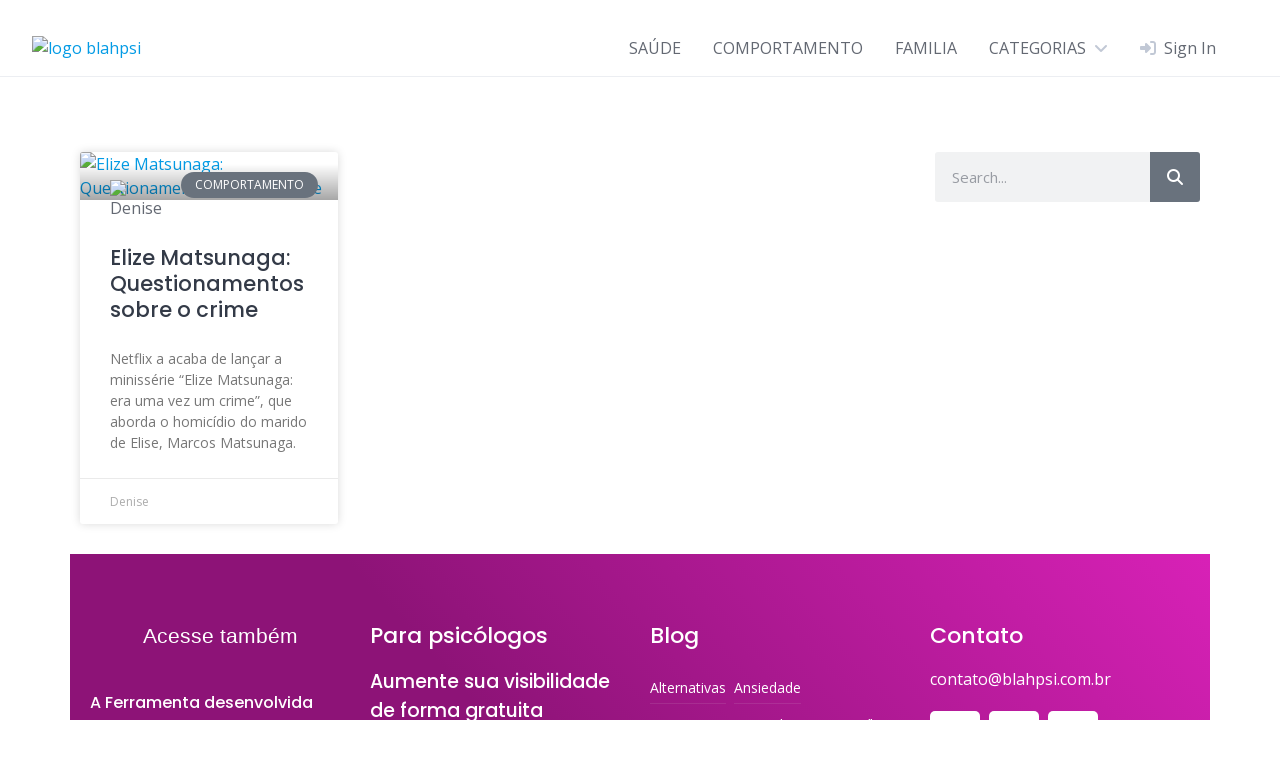

--- FILE ---
content_type: text/html; charset=UTF-8
request_url: https://blahpsi.com.br/tag/conjugalidade
body_size: 18299
content:
<!DOCTYPE html>
<html lang="en-US">
	<head>
		<meta charset="UTF-8">
		<meta name="viewport" content="width=device-width, initial-scale=1">
		<meta name='robots' content='index, follow, max-image-preview:large, max-snippet:-1, max-video-preview:-1' />
	<style>img:is([sizes="auto" i], [sizes^="auto," i]) { contain-intrinsic-size: 3000px 1500px }</style>
	
	<!-- This site is optimized with the Yoast SEO plugin v26.4 - https://yoast.com/wordpress/plugins/seo/ -->
	<title>#conjugalidade - Blah Psi</title>
	<link rel="canonical" href="https://blahpsi.com.br/tag/conjugalidade" />
	<meta property="og:locale" content="en_US" />
	<meta property="og:type" content="article" />
	<meta property="og:title" content="#conjugalidade - Blah Psi" />
	<meta property="og:url" content="https://blahpsi.com.br/tag/conjugalidade" />
	<meta property="og:site_name" content="Blah Psi" />
	<meta name="twitter:card" content="summary_large_image" />
	<script type="application/ld+json" class="yoast-schema-graph">{"@context":"https://schema.org","@graph":[{"@type":"CollectionPage","@id":"https://blahpsi.com.br/tag/conjugalidade","url":"https://blahpsi.com.br/tag/conjugalidade","name":"#conjugalidade - Blah Psi","isPartOf":{"@id":"https://blahpsi.com.br/#website"},"primaryImageOfPage":{"@id":"https://blahpsi.com.br/tag/conjugalidade#primaryimage"},"image":{"@id":"https://blahpsi.com.br/tag/conjugalidade#primaryimage"},"thumbnailUrl":"https://blahpsi.com.br/wp-content/uploads/2021/07/Elize-Matsunaga-Questionamentos-sobre-o-crime.jpg","breadcrumb":{"@id":"https://blahpsi.com.br/tag/conjugalidade#breadcrumb"},"inLanguage":"en-US"},{"@type":"ImageObject","inLanguage":"en-US","@id":"https://blahpsi.com.br/tag/conjugalidade#primaryimage","url":"https://blahpsi.com.br/wp-content/uploads/2021/07/Elize-Matsunaga-Questionamentos-sobre-o-crime.jpg","contentUrl":"https://blahpsi.com.br/wp-content/uploads/2021/07/Elize-Matsunaga-Questionamentos-sobre-o-crime.jpg","width":984,"height":616,"caption":"Elize Matsunaga: Questionamentos sobre o crime"},{"@type":"BreadcrumbList","@id":"https://blahpsi.com.br/tag/conjugalidade#breadcrumb","itemListElement":[{"@type":"ListItem","position":1,"name":"Início","item":"https://blahpsi.com.br/"},{"@type":"ListItem","position":2,"name":"#conjugalidade"}]},{"@type":"WebSite","@id":"https://blahpsi.com.br/#website","url":"https://blahpsi.com.br/","name":"Blah Psi","description":"Assuntos diversos do mundo da psicologia","publisher":{"@id":"https://blahpsi.com.br/#organization"},"potentialAction":[{"@type":"SearchAction","target":{"@type":"EntryPoint","urlTemplate":"https://blahpsi.com.br/?s={search_term_string}"},"query-input":{"@type":"PropertyValueSpecification","valueRequired":true,"valueName":"search_term_string"}}],"inLanguage":"en-US"},{"@type":"Organization","@id":"https://blahpsi.com.br/#organization","name":"Assuntos diversos do mundo da psicologia","url":"https://blahpsi.com.br/","logo":{"@type":"ImageObject","inLanguage":"en-US","@id":"https://blahpsi.com.br/#/schema/logo/image/","url":"https://blahpsi.com.br/wp-content/uploads/2024/07/logo-blahpsi.png","contentUrl":"https://blahpsi.com.br/wp-content/uploads/2024/07/logo-blahpsi.png","width":400,"height":120,"caption":"Assuntos diversos do mundo da psicologia"},"image":{"@id":"https://blahpsi.com.br/#/schema/logo/image/"},"sameAs":["https://www.facebook.com/blahpsi/","https://www.instagram.com/blahpsi/"]}]}</script>
	<!-- / Yoast SEO plugin. -->


<link rel='dns-prefetch' href='//maps.googleapis.com' />
<link rel='dns-prefetch' href='//www.google.com' />
<link rel='dns-prefetch' href='//fonts.googleapis.com' />
<link rel='dns-prefetch' href='//use.fontawesome.com' />
<meta property="og:site_name" content="Blah Psi" />
			<meta property="og:description" content="Assuntos diversos do mundo da psicologia" />
			<meta property="og:type" content="website" /><!-- blahpsi.com.br is managing ads with Advanced Ads 2.0.16 – https://wpadvancedads.com/ --><script id="blahp-ready">
			window.advanced_ads_ready=function(e,a){a=a||"complete";var d=function(e){return"interactive"===a?"loading"!==e:"complete"===e};d(document.readyState)?e():document.addEventListener("readystatechange",(function(a){d(a.target.readyState)&&e()}),{once:"interactive"===a})},window.advanced_ads_ready_queue=window.advanced_ads_ready_queue||[];		</script>
		<link property="stylesheet" rel='stylesheet' id='litespeed-cache-dummy-css' href='https://blahpsi.com.br/wp-content/plugins/litespeed-cache/assets/css/litespeed-dummy.css?ver=6.8.3' media='all' />
<link property="stylesheet" rel='stylesheet' id='elementor-frontend-css' href='https://blahpsi.com.br/wp-content/plugins/elementor/assets/css/frontend.min.css?ver=3.34.1' media='all' />
<link property="stylesheet" rel='stylesheet' id='elementor-post-12292-css' href='https://blahpsi.com.br/wp-content/uploads/elementor/css/post-12292.css?ver=1767837678' media='all' />
<link property="stylesheet" rel='stylesheet' id='google-fonts-css' href='https://fonts.googleapis.com/css?family=Poppins%3A500%7COpen+Sans%3A400%2C600&#038;display=swap' media='all' />
<link property="stylesheet" rel='stylesheet' id='fontawesome-css' href='https://blahpsi.com.br/wp-content/plugins/hivepress/assets/css/fontawesome/fontawesome.min.css?ver=1.7.17' media='all' />
<link property="stylesheet" rel='stylesheet' id='fontawesome-solid-css' href='https://blahpsi.com.br/wp-content/plugins/hivepress/assets/css/fontawesome/solid.min.css?ver=1.7.17' media='all' />
<link property="stylesheet" rel='stylesheet' id='fancybox-css' href='https://blahpsi.com.br/wp-content/plugins/hivepress/node_modules/@fancyapps/fancybox/dist/jquery.fancybox.min.css?ver=1.7.17' media='all' />
<link property="stylesheet" rel='stylesheet' id='slick-css' href='https://blahpsi.com.br/wp-content/plugins/hivepress/node_modules/slick-carousel/slick/slick.css?ver=1.7.17' media='all' />
<link property="stylesheet" rel='stylesheet' id='flatpickr-css' href='https://blahpsi.com.br/wp-content/plugins/hivepress/node_modules/flatpickr/dist/flatpickr.min.css?ver=1.7.17' media='all' />
<link property="stylesheet" rel='stylesheet' id='select2-css' href='https://blahpsi.com.br/wp-content/plugins/hivepress/node_modules/select2/dist/css/select2.min.css?ver=1.7.17' media='all' />
<link property="stylesheet" rel='stylesheet' id='intl-tel-input-css' href='https://blahpsi.com.br/wp-content/plugins/hivepress/node_modules/intl-tel-input/build/css/intlTelInput.min.css?ver=1.7.17' media='all' />
<link property="stylesheet" rel='stylesheet' id='jquery-ui-css' href='https://blahpsi.com.br/wp-content/plugins/hivepress/assets/css/jquery-ui.min.css?ver=1.7.17' media='all' />
<link property="stylesheet" rel='stylesheet' id='hivepress-grid-css' href='https://blahpsi.com.br/wp-content/plugins/hivepress/assets/css/grid.min.css?ver=1.7.17' media='all' />
<link property="stylesheet" rel='stylesheet' id='hivepress-core-common-css' href='https://blahpsi.com.br/wp-content/plugins/hivepress/assets/css/common.min.css?ver=1.7.17' media='all' />
<link property="stylesheet" rel='stylesheet' id='hivepress-core-frontend-css' href='https://blahpsi.com.br/wp-content/plugins/hivepress/assets/css/frontend.min.css?ver=1.7.17' media='all' />
<link property="stylesheet" rel='stylesheet' id='hivepress-geolocation-css' href='https://blahpsi.com.br/wp-content/plugins/hivepress-geolocation/assets/css/common.min.css?ver=1.3.9' media='all' />
<link property="stylesheet" rel='stylesheet' id='hivepress-geolocation-frontend-css' href='https://blahpsi.com.br/wp-content/plugins/hivepress-geolocation/assets/css/frontend.min.css?ver=1.3.9' media='all' />
<link property="stylesheet" rel='stylesheet' id='hivepress-paid-listings-frontend-css' href='https://blahpsi.com.br/wp-content/plugins/hivepress-paid-listings/assets/css/frontend.min.css?ver=1.1.9' media='all' />
<link property="stylesheet" rel='stylesheet' id='wp-block-library-css' href='https://blahpsi.com.br/wp-includes/css/dist/block-library/style.min.css?ver=6.8.3' media='all' />
<style id='wp-block-library-theme-inline-css'>
.wp-block-audio :where(figcaption){color:#555;font-size:13px;text-align:center}.is-dark-theme .wp-block-audio :where(figcaption){color:#ffffffa6}.wp-block-audio{margin:0 0 1em}.wp-block-code{border:1px solid #ccc;border-radius:4px;font-family:Menlo,Consolas,monaco,monospace;padding:.8em 1em}.wp-block-embed :where(figcaption){color:#555;font-size:13px;text-align:center}.is-dark-theme .wp-block-embed :where(figcaption){color:#ffffffa6}.wp-block-embed{margin:0 0 1em}.blocks-gallery-caption{color:#555;font-size:13px;text-align:center}.is-dark-theme .blocks-gallery-caption{color:#ffffffa6}:root :where(.wp-block-image figcaption){color:#555;font-size:13px;text-align:center}.is-dark-theme :root :where(.wp-block-image figcaption){color:#ffffffa6}.wp-block-image{margin:0 0 1em}.wp-block-pullquote{border-bottom:4px solid;border-top:4px solid;color:currentColor;margin-bottom:1.75em}.wp-block-pullquote cite,.wp-block-pullquote footer,.wp-block-pullquote__citation{color:currentColor;font-size:.8125em;font-style:normal;text-transform:uppercase}.wp-block-quote{border-left:.25em solid;margin:0 0 1.75em;padding-left:1em}.wp-block-quote cite,.wp-block-quote footer{color:currentColor;font-size:.8125em;font-style:normal;position:relative}.wp-block-quote:where(.has-text-align-right){border-left:none;border-right:.25em solid;padding-left:0;padding-right:1em}.wp-block-quote:where(.has-text-align-center){border:none;padding-left:0}.wp-block-quote.is-large,.wp-block-quote.is-style-large,.wp-block-quote:where(.is-style-plain){border:none}.wp-block-search .wp-block-search__label{font-weight:700}.wp-block-search__button{border:1px solid #ccc;padding:.375em .625em}:where(.wp-block-group.has-background){padding:1.25em 2.375em}.wp-block-separator.has-css-opacity{opacity:.4}.wp-block-separator{border:none;border-bottom:2px solid;margin-left:auto;margin-right:auto}.wp-block-separator.has-alpha-channel-opacity{opacity:1}.wp-block-separator:not(.is-style-wide):not(.is-style-dots){width:100px}.wp-block-separator.has-background:not(.is-style-dots){border-bottom:none;height:1px}.wp-block-separator.has-background:not(.is-style-wide):not(.is-style-dots){height:2px}.wp-block-table{margin:0 0 1em}.wp-block-table td,.wp-block-table th{word-break:normal}.wp-block-table :where(figcaption){color:#555;font-size:13px;text-align:center}.is-dark-theme .wp-block-table :where(figcaption){color:#ffffffa6}.wp-block-video :where(figcaption){color:#555;font-size:13px;text-align:center}.is-dark-theme .wp-block-video :where(figcaption){color:#ffffffa6}.wp-block-video{margin:0 0 1em}:root :where(.wp-block-template-part.has-background){margin-bottom:0;margin-top:0;padding:1.25em 2.375em}
</style>
<style id='classic-theme-styles-inline-css'>
/*! This file is auto-generated */
.wp-block-button__link{color:#fff;background-color:#32373c;border-radius:9999px;box-shadow:none;text-decoration:none;padding:calc(.667em + 2px) calc(1.333em + 2px);font-size:1.125em}.wp-block-file__button{background:#32373c;color:#fff;text-decoration:none}
</style>
<style id='font-awesome-svg-styles-default-inline-css'>
.svg-inline--fa {
  display: inline-block;
  height: 1em;
  overflow: visible;
  vertical-align: -.125em;
}
</style>
<link property="stylesheet" rel='stylesheet' id='font-awesome-svg-styles-css' href='https://blahpsi.com.br/wp-content/uploads/font-awesome/v6.6.0/css/svg-with-js.css' media='all' />
<style id='font-awesome-svg-styles-inline-css'>
   .wp-block-font-awesome-icon svg::before,
   .wp-rich-text-font-awesome-icon svg::before {content: unset;}
</style>
<style id='global-styles-inline-css'>
:root{--wp--preset--aspect-ratio--square: 1;--wp--preset--aspect-ratio--4-3: 4/3;--wp--preset--aspect-ratio--3-4: 3/4;--wp--preset--aspect-ratio--3-2: 3/2;--wp--preset--aspect-ratio--2-3: 2/3;--wp--preset--aspect-ratio--16-9: 16/9;--wp--preset--aspect-ratio--9-16: 9/16;--wp--preset--color--black: #000000;--wp--preset--color--cyan-bluish-gray: #abb8c3;--wp--preset--color--white: #ffffff;--wp--preset--color--pale-pink: #f78da7;--wp--preset--color--vivid-red: #cf2e2e;--wp--preset--color--luminous-vivid-orange: #ff6900;--wp--preset--color--luminous-vivid-amber: #fcb900;--wp--preset--color--light-green-cyan: #7bdcb5;--wp--preset--color--vivid-green-cyan: #00d084;--wp--preset--color--pale-cyan-blue: #8ed1fc;--wp--preset--color--vivid-cyan-blue: #0693e3;--wp--preset--color--vivid-purple: #9b51e0;--wp--preset--gradient--vivid-cyan-blue-to-vivid-purple: linear-gradient(135deg,rgba(6,147,227,1) 0%,rgb(155,81,224) 100%);--wp--preset--gradient--light-green-cyan-to-vivid-green-cyan: linear-gradient(135deg,rgb(122,220,180) 0%,rgb(0,208,130) 100%);--wp--preset--gradient--luminous-vivid-amber-to-luminous-vivid-orange: linear-gradient(135deg,rgba(252,185,0,1) 0%,rgba(255,105,0,1) 100%);--wp--preset--gradient--luminous-vivid-orange-to-vivid-red: linear-gradient(135deg,rgba(255,105,0,1) 0%,rgb(207,46,46) 100%);--wp--preset--gradient--very-light-gray-to-cyan-bluish-gray: linear-gradient(135deg,rgb(238,238,238) 0%,rgb(169,184,195) 100%);--wp--preset--gradient--cool-to-warm-spectrum: linear-gradient(135deg,rgb(74,234,220) 0%,rgb(151,120,209) 20%,rgb(207,42,186) 40%,rgb(238,44,130) 60%,rgb(251,105,98) 80%,rgb(254,248,76) 100%);--wp--preset--gradient--blush-light-purple: linear-gradient(135deg,rgb(255,206,236) 0%,rgb(152,150,240) 100%);--wp--preset--gradient--blush-bordeaux: linear-gradient(135deg,rgb(254,205,165) 0%,rgb(254,45,45) 50%,rgb(107,0,62) 100%);--wp--preset--gradient--luminous-dusk: linear-gradient(135deg,rgb(255,203,112) 0%,rgb(199,81,192) 50%,rgb(65,88,208) 100%);--wp--preset--gradient--pale-ocean: linear-gradient(135deg,rgb(255,245,203) 0%,rgb(182,227,212) 50%,rgb(51,167,181) 100%);--wp--preset--gradient--electric-grass: linear-gradient(135deg,rgb(202,248,128) 0%,rgb(113,206,126) 100%);--wp--preset--gradient--midnight: linear-gradient(135deg,rgb(2,3,129) 0%,rgb(40,116,252) 100%);--wp--preset--font-size--small: 13px;--wp--preset--font-size--medium: 20px;--wp--preset--font-size--large: 36px;--wp--preset--font-size--x-large: 42px;--wp--preset--spacing--20: 0.44rem;--wp--preset--spacing--30: 0.67rem;--wp--preset--spacing--40: 1rem;--wp--preset--spacing--50: 1.5rem;--wp--preset--spacing--60: 2.25rem;--wp--preset--spacing--70: 3.38rem;--wp--preset--spacing--80: 5.06rem;--wp--preset--shadow--natural: 6px 6px 9px rgba(0, 0, 0, 0.2);--wp--preset--shadow--deep: 12px 12px 50px rgba(0, 0, 0, 0.4);--wp--preset--shadow--sharp: 6px 6px 0px rgba(0, 0, 0, 0.2);--wp--preset--shadow--outlined: 6px 6px 0px -3px rgba(255, 255, 255, 1), 6px 6px rgba(0, 0, 0, 1);--wp--preset--shadow--crisp: 6px 6px 0px rgba(0, 0, 0, 1);}:where(.is-layout-flex){gap: 0.5em;}:where(.is-layout-grid){gap: 0.5em;}body .is-layout-flex{display: flex;}.is-layout-flex{flex-wrap: wrap;align-items: center;}.is-layout-flex > :is(*, div){margin: 0;}body .is-layout-grid{display: grid;}.is-layout-grid > :is(*, div){margin: 0;}:where(.wp-block-columns.is-layout-flex){gap: 2em;}:where(.wp-block-columns.is-layout-grid){gap: 2em;}:where(.wp-block-post-template.is-layout-flex){gap: 1.25em;}:where(.wp-block-post-template.is-layout-grid){gap: 1.25em;}.has-black-color{color: var(--wp--preset--color--black) !important;}.has-cyan-bluish-gray-color{color: var(--wp--preset--color--cyan-bluish-gray) !important;}.has-white-color{color: var(--wp--preset--color--white) !important;}.has-pale-pink-color{color: var(--wp--preset--color--pale-pink) !important;}.has-vivid-red-color{color: var(--wp--preset--color--vivid-red) !important;}.has-luminous-vivid-orange-color{color: var(--wp--preset--color--luminous-vivid-orange) !important;}.has-luminous-vivid-amber-color{color: var(--wp--preset--color--luminous-vivid-amber) !important;}.has-light-green-cyan-color{color: var(--wp--preset--color--light-green-cyan) !important;}.has-vivid-green-cyan-color{color: var(--wp--preset--color--vivid-green-cyan) !important;}.has-pale-cyan-blue-color{color: var(--wp--preset--color--pale-cyan-blue) !important;}.has-vivid-cyan-blue-color{color: var(--wp--preset--color--vivid-cyan-blue) !important;}.has-vivid-purple-color{color: var(--wp--preset--color--vivid-purple) !important;}.has-black-background-color{background-color: var(--wp--preset--color--black) !important;}.has-cyan-bluish-gray-background-color{background-color: var(--wp--preset--color--cyan-bluish-gray) !important;}.has-white-background-color{background-color: var(--wp--preset--color--white) !important;}.has-pale-pink-background-color{background-color: var(--wp--preset--color--pale-pink) !important;}.has-vivid-red-background-color{background-color: var(--wp--preset--color--vivid-red) !important;}.has-luminous-vivid-orange-background-color{background-color: var(--wp--preset--color--luminous-vivid-orange) !important;}.has-luminous-vivid-amber-background-color{background-color: var(--wp--preset--color--luminous-vivid-amber) !important;}.has-light-green-cyan-background-color{background-color: var(--wp--preset--color--light-green-cyan) !important;}.has-vivid-green-cyan-background-color{background-color: var(--wp--preset--color--vivid-green-cyan) !important;}.has-pale-cyan-blue-background-color{background-color: var(--wp--preset--color--pale-cyan-blue) !important;}.has-vivid-cyan-blue-background-color{background-color: var(--wp--preset--color--vivid-cyan-blue) !important;}.has-vivid-purple-background-color{background-color: var(--wp--preset--color--vivid-purple) !important;}.has-black-border-color{border-color: var(--wp--preset--color--black) !important;}.has-cyan-bluish-gray-border-color{border-color: var(--wp--preset--color--cyan-bluish-gray) !important;}.has-white-border-color{border-color: var(--wp--preset--color--white) !important;}.has-pale-pink-border-color{border-color: var(--wp--preset--color--pale-pink) !important;}.has-vivid-red-border-color{border-color: var(--wp--preset--color--vivid-red) !important;}.has-luminous-vivid-orange-border-color{border-color: var(--wp--preset--color--luminous-vivid-orange) !important;}.has-luminous-vivid-amber-border-color{border-color: var(--wp--preset--color--luminous-vivid-amber) !important;}.has-light-green-cyan-border-color{border-color: var(--wp--preset--color--light-green-cyan) !important;}.has-vivid-green-cyan-border-color{border-color: var(--wp--preset--color--vivid-green-cyan) !important;}.has-pale-cyan-blue-border-color{border-color: var(--wp--preset--color--pale-cyan-blue) !important;}.has-vivid-cyan-blue-border-color{border-color: var(--wp--preset--color--vivid-cyan-blue) !important;}.has-vivid-purple-border-color{border-color: var(--wp--preset--color--vivid-purple) !important;}.has-vivid-cyan-blue-to-vivid-purple-gradient-background{background: var(--wp--preset--gradient--vivid-cyan-blue-to-vivid-purple) !important;}.has-light-green-cyan-to-vivid-green-cyan-gradient-background{background: var(--wp--preset--gradient--light-green-cyan-to-vivid-green-cyan) !important;}.has-luminous-vivid-amber-to-luminous-vivid-orange-gradient-background{background: var(--wp--preset--gradient--luminous-vivid-amber-to-luminous-vivid-orange) !important;}.has-luminous-vivid-orange-to-vivid-red-gradient-background{background: var(--wp--preset--gradient--luminous-vivid-orange-to-vivid-red) !important;}.has-very-light-gray-to-cyan-bluish-gray-gradient-background{background: var(--wp--preset--gradient--very-light-gray-to-cyan-bluish-gray) !important;}.has-cool-to-warm-spectrum-gradient-background{background: var(--wp--preset--gradient--cool-to-warm-spectrum) !important;}.has-blush-light-purple-gradient-background{background: var(--wp--preset--gradient--blush-light-purple) !important;}.has-blush-bordeaux-gradient-background{background: var(--wp--preset--gradient--blush-bordeaux) !important;}.has-luminous-dusk-gradient-background{background: var(--wp--preset--gradient--luminous-dusk) !important;}.has-pale-ocean-gradient-background{background: var(--wp--preset--gradient--pale-ocean) !important;}.has-electric-grass-gradient-background{background: var(--wp--preset--gradient--electric-grass) !important;}.has-midnight-gradient-background{background: var(--wp--preset--gradient--midnight) !important;}.has-small-font-size{font-size: var(--wp--preset--font-size--small) !important;}.has-medium-font-size{font-size: var(--wp--preset--font-size--medium) !important;}.has-large-font-size{font-size: var(--wp--preset--font-size--large) !important;}.has-x-large-font-size{font-size: var(--wp--preset--font-size--x-large) !important;}
:where(.wp-block-post-template.is-layout-flex){gap: 1.25em;}:where(.wp-block-post-template.is-layout-grid){gap: 1.25em;}
:where(.wp-block-columns.is-layout-flex){gap: 2em;}:where(.wp-block-columns.is-layout-grid){gap: 2em;}
:root :where(.wp-block-pullquote){font-size: 1.5em;line-height: 1.6;}
</style>
<link property="stylesheet" rel='stylesheet' id='authors-list-css-css' href='https://blahpsi.com.br/wp-content/plugins/authors-list/backend/assets/css/front.css?ver=2.0.6.2' media='all' />
<link property="stylesheet" rel='stylesheet' id='jquery-ui-css-css' href='https://blahpsi.com.br/wp-content/plugins/authors-list/backend/assets/css/jquery-ui.css?ver=2.0.6.2' media='all' />
<link property="stylesheet" rel='stylesheet' id='mashsb-styles-css' href='https://blahpsi.com.br/wp-content/plugins/mashsharer/assets/css/mashsb.min.css?ver=4.0.47' media='all' />
<style id='mashsb-styles-inline-css'>
.mashsb-count {color:#cccccc;}@media only screen and (min-width:568px){.mashsb-buttons a {min-width: 177px;}}
</style>
<link property="stylesheet" rel='stylesheet' id='trx_addons-icons-css' href='https://blahpsi.com.br/wp-content/plugins/trx_addons/css/font-icons/css/trx_addons_icons-embedded.css' media='all' />
<link property="stylesheet" rel='stylesheet' id='jquery-swiper-css' href='https://blahpsi.com.br/wp-content/plugins/trx_addons/js/swiper/swiper.min.css' media='all' />
<link property="stylesheet" rel='stylesheet' id='magnific-popup-css' href='https://blahpsi.com.br/wp-content/plugins/trx_addons/js/magnific/magnific-popup.min.css' media='all' />
<link property="stylesheet" rel='stylesheet' id='trx_addons-css' href='https://blahpsi.com.br/wp-content/plugins/trx_addons/css/trx_addons.css' media='all' />
<link property="stylesheet" rel='stylesheet' id='trx_addons-animation-css' href='https://blahpsi.com.br/wp-content/plugins/trx_addons/css/trx_addons.animation.css' media='all' />
<link property="stylesheet" rel='stylesheet' id='minireset-css' href='https://blahpsi.com.br/wp-content/themes/listinghive/vendor/hivepress/hivetheme/assets/css/minireset.min.css?ver=1.1.1' media='all' />
<link property="stylesheet" rel='stylesheet' id='flexboxgrid-css' href='https://blahpsi.com.br/wp-content/themes/listinghive/vendor/hivepress/hivetheme/assets/css/flexboxgrid.min.css?ver=1.1.1' media='all' />
<link property="stylesheet" rel='stylesheet' id='hivetheme-core-frontend-css' href='https://blahpsi.com.br/wp-content/themes/listinghive/vendor/hivepress/hivetheme/assets/css/frontend.min.css?ver=1.1.1' media='all' />
<link property="stylesheet" rel='stylesheet' id='hivetheme-parent-frontend-css' href='https://blahpsi.com.br/wp-content/themes/listinghive/style.css?ver=1.2.11' media='all' />
<style id='hivetheme-parent-frontend-inline-css'>
h1,h2,h3,h4,h5,h6,fieldset legend,.header-logo__name,.comment__author,.hp-review__author,.hp-message--view-block hp-message__sender,.woocommerce ul.product_list_widget li .product-title,.editor-post-title__block,.editor-post-title__input{font-family:Poppins, sans-serif;font-weight:500;}body{font-family:Open Sans, sans-serif;}.header-navbar__menu ul li.active > a,.header-navbar__menu ul li.current-menu-item > a,.header-navbar__menu ul li a:hover,.footer-navbar__menu ul li a:hover,.hp-menu--tabbed .hp-menu__item a:hover,.hp-menu--tabbed .hp-menu__item--current a,.widget_archive li a:hover,.widget_categories li a:hover,.widget_categories li.current-cat > a,.widget_categories li.current-cat::before,.widget_product_categories li a:hover,.widget_product_categories li.current-cat > a,.widget_product_categories li.current-cat::before,.widget_meta li a:hover,.widget_nav_menu li a:hover,.widget_nav_menu li.current-menu-item > a,.widget_nav_menu li.current-menu-item::before,.woocommerce-MyAccount-navigation li a:hover,.woocommerce-MyAccount-navigation li.current-menu-item > a,.woocommerce-MyAccount-navigation li.current-menu-item::before,.widget_pages li a:hover,.widget_recent_entries li a:hover,.wp-block-archives li a:hover,.wp-block-categories li a:hover,.wp-block-latest-posts li a:hover,.wp-block-rss li a:hover,.widget_archive li:hover > a,.widget_categories li:hover > a,.widget_product_categories li:hover > a,.widget_meta li:hover > a,.widget_nav_menu li:hover > a,.woocommerce-MyAccount-navigation li:hover > a,.widget_pages li:hover > a,.widget_recent_entries li:hover > a,.wp-block-archives li:hover > a,.wp-block-categories li:hover > a,.wp-block-latest-posts li:hover > a,.wp-block-rss li:hover > a,.widget_archive li:hover::before,.widget_categories li:hover::before,.widget_product_categories li:hover::before,.widget_meta li:hover::before,.widget_nav_menu li:hover::before,.woocommerce-MyAccount-navigation li:hover::before,.widget_pages li:hover::before,.widget_recent_entries li:hover::before,.wp-block-archives li:hover::before,.wp-block-categories li:hover::before,.wp-block-latest-posts li:hover::before,.wp-block-rss li:hover::before,.post-navbar__link:hover i,.pagination > a:hover,.pagination .nav-links > a:hover,.post__details a:hover,.tagcloud a:hover,.wp-block-tag-cloud a:hover,.comment__details a:hover,.comment-respond .comment-reply-title a:hover,.hp-link:hover,.hp-link:hover i,.pac-item:hover .pac-item-query,.woocommerce nav.woocommerce-pagination ul li a:hover,.woocommerce nav.woocommerce-pagination ul li a:focus{color:#6d01a8;}.button--primary,button[type="submit"],input[type=submit],.header-navbar__menu > ul > li.current-menu-item::before,.header-navbar__burger > ul > li.current-menu-item::before,.hp-menu--tabbed .hp-menu__item--current::before,.woocommerce #respond input#submit.alt,.woocommerce button[type=submit],.woocommerce input[type=submit],.woocommerce button[type=submit]:hover,.woocommerce input[type=submit]:hover,.woocommerce a.button.alt,.woocommerce button.button.alt,.woocommerce input.button.alt,.woocommerce #respond input#submit.alt:hover,.woocommerce a.button.alt:hover,.woocommerce button.button.alt:hover,.woocommerce input.button.alt:hover{background-color:#6d01a8;}blockquote,.wp-block-quote,.comment.bypostauthor .comment__image img{border-color:#6d01a8;}.hp-listing__location i{color:#15cd72;}.button--secondary,.wp-block-file .wp-block-file__button,.hp-field--number-range .ui-slider-range,.hp-field input[type=checkbox]:checked + span::before,.hp-field input[type=radio]:checked + span::after,.woocommerce a.button--secondary,.woocommerce button.button--secondary,.woocommerce input.button--secondary,.woocommerce a.button--secondary:hover,.woocommerce button.button--secondary:hover,.woocommerce input.button--secondary:hover,.woocommerce span.onsale,.woocommerce .widget_price_filter .price_slider_wrapper .ui-slider-range{background-color:#15cd72;}.hp-field input[type=radio]:checked + span::before,.hp-field input[type=checkbox]:checked + span::before{border-color:#15cd72;}.button,button,input[type=submit],.woocommerce #respond input#submit,.woocommerce a.button,.woocommerce button.button,.woocommerce input.button,.wp-block-button__link,.header-navbar__burger > ul > li > a,.pagination > span,.pagination .nav-links > a,.pagination .nav-links > span,.pagination > a,.woocommerce nav.woocommerce-pagination ul li a,.woocommerce nav.woocommerce-pagination ul li span{font-family:Poppins, sans-serif;font-weight:500;}.title::before,.footer-widgets .widget__title::before,.hp-page__title::before,.hp-section__title::before,.hp-listing--view-block .hp-listing__featured-badge{background-color:#6d01a8;}.tagcloud a:hover,.wp-block-tag-cloud a:hover,.hp-listing__images-carousel .slick-current img,.hp-listing--view-block.hp-listing--featured{border-color:#6d01a8;}.post__categories a:hover,.hp-listing--view-block .hp-listing__categories a:hover,.hp-listing--view-page .hp-listing__categories a:hover{background-color:#15cd72;}
.header-hero { background-image: url(https://blahpsi.com.br/wp-content/uploads/2024/07/cropped-buscar-psicologos.jpg); }.header-hero { color: #ffffff; }
</style>
<link property="stylesheet" rel='stylesheet' id='font-awesome-official-css' href='https://use.fontawesome.com/releases/v6.6.0/css/all.css' media='all' integrity="sha384-h/hnnw1Bi4nbpD6kE7nYfCXzovi622sY5WBxww8ARKwpdLj5kUWjRuyiXaD1U2JT" crossorigin="anonymous" />
<link property="stylesheet" rel='stylesheet' id='widget-posts-css' href='https://blahpsi.com.br/wp-content/plugins/elementor-pro/assets/css/widget-posts.min.css?ver=3.33.1' media='all' />
<link property="stylesheet" rel='stylesheet' id='widget-search-form-css' href='https://blahpsi.com.br/wp-content/plugins/elementor-pro/assets/css/widget-search-form.min.css?ver=3.33.1' media='all' />
<link property="stylesheet" rel='stylesheet' id='elementor-icons-shared-0-css' href='https://blahpsi.com.br/wp-content/plugins/elementor/assets/lib/font-awesome/css/fontawesome.min.css?ver=5.15.3' media='all' />
<link property="stylesheet" rel='stylesheet' id='elementor-icons-fa-solid-css' href='https://blahpsi.com.br/wp-content/plugins/elementor/assets/lib/font-awesome/css/solid.min.css?ver=5.15.3' media='all' />
<link property="stylesheet" rel='stylesheet' id='elementor-icons-css' href='https://blahpsi.com.br/wp-content/plugins/elementor/assets/lib/eicons/css/elementor-icons.min.css?ver=5.45.0' media='all' />
<link property="stylesheet" rel='stylesheet' id='elementor-post-12160-css' href='https://blahpsi.com.br/wp-content/uploads/elementor/css/post-12160.css?ver=1767838659' media='all' />
<link property="stylesheet" rel='stylesheet' id='elementor-post-12611-css' href='https://blahpsi.com.br/wp-content/uploads/elementor/css/post-12611.css?ver=1767838659' media='all' />
<link property="stylesheet" rel='stylesheet' id='ekit-widget-styles-css' href='https://blahpsi.com.br/wp-content/plugins/elementskit-lite/widgets/init/assets/css/widget-styles.css?ver=3.7.6' media='all' />
<link property="stylesheet" rel='stylesheet' id='ekit-responsive-css' href='https://blahpsi.com.br/wp-content/plugins/elementskit-lite/widgets/init/assets/css/responsive.css?ver=3.7.6' media='all' />
<link property="stylesheet" rel='stylesheet' id='wpr-text-animations-css-css' href='https://blahpsi.com.br/wp-content/plugins/royal-elementor-addons/assets/css/lib/animations/text-animations.min.css?ver=1.7.1041' media='all' />
<link property="stylesheet" rel='stylesheet' id='wpr-addons-css-css' href='https://blahpsi.com.br/wp-content/plugins/royal-elementor-addons/assets/css/frontend.min.css?ver=1.7.1041' media='all' />
<link property="stylesheet" rel='stylesheet' id='font-awesome-5-all-css' href='https://blahpsi.com.br/wp-content/plugins/elementor/assets/lib/font-awesome/css/all.min.css?ver=1.7.1041' media='all' />
<link property="stylesheet" rel='stylesheet' id='trx_addons-responsive-css' href='https://blahpsi.com.br/wp-content/plugins/trx_addons/css/trx_addons.responsive.css' media='all' />
<link property="stylesheet" rel='stylesheet' id='chld_thm_cfg_child-css' href='https://blahpsi.com.br/wp-content/themes/listinghive-child/style.css?ver=6.8.3' media='all' />
<link property="stylesheet" rel='stylesheet' id='font-awesome-official-v4shim-css' href='https://use.fontawesome.com/releases/v6.6.0/css/v4-shims.css' media='all' integrity="sha384-Heamg4F/EELwbmnBJapxaWTkcdX/DCrJpYgSshI5BkI7xghn3RvDcpG+1xUJt/7K" crossorigin="anonymous" />
<link property="stylesheet" rel='stylesheet' id='elementor-gf-local-architectsdaughter-css' href='https://blahpsi.com.br/wp-content/uploads/elementor/google-fonts/css/architectsdaughter.css?ver=1742220384' media='all' />
<link property="stylesheet" rel='stylesheet' id='elementor-gf-local-roboto-css' href='https://blahpsi.com.br/wp-content/uploads/elementor/google-fonts/css/roboto.css?ver=1742220423' media='all' />
<link property="stylesheet" rel='stylesheet' id='elementor-gf-local-robotoslab-css' href='https://blahpsi.com.br/wp-content/uploads/elementor/google-fonts/css/robotoslab.css?ver=1742220438' media='all' />
<link property="stylesheet" rel='stylesheet' id='elementor-icons-fa-brands-css' href='https://blahpsi.com.br/wp-content/plugins/elementor/assets/lib/font-awesome/css/brands.min.css?ver=5.15.3' media='all' />
<script data-cfasync="false" src="https://blahpsi.com.br/wp-includes/js/jquery/jquery.min.js?ver=3.7.1" id="jquery-core-js"></script>
<script data-cfasync="false" src="https://blahpsi.com.br/wp-includes/js/jquery/jquery-migrate.min.js?ver=3.4.1" id="jquery-migrate-js"></script>
<meta name="generator" content="Elementor 3.34.1; features: additional_custom_breakpoints; settings: css_print_method-external, google_font-enabled, font_display-swap">
<style>.recentcomments a{display:inline !important;padding:0 !important;margin:0 !important;}</style>			<style>
				.e-con.e-parent:nth-of-type(n+4):not(.e-lazyloaded):not(.e-no-lazyload),
				.e-con.e-parent:nth-of-type(n+4):not(.e-lazyloaded):not(.e-no-lazyload) * {
					background-image: none !important;
				}
				@media screen and (max-height: 1024px) {
					.e-con.e-parent:nth-of-type(n+3):not(.e-lazyloaded):not(.e-no-lazyload),
					.e-con.e-parent:nth-of-type(n+3):not(.e-lazyloaded):not(.e-no-lazyload) * {
						background-image: none !important;
					}
				}
				@media screen and (max-height: 640px) {
					.e-con.e-parent:nth-of-type(n+2):not(.e-lazyloaded):not(.e-no-lazyload),
					.e-con.e-parent:nth-of-type(n+2):not(.e-lazyloaded):not(.e-no-lazyload) * {
						background-image: none !important;
					}
				}
			</style>
			<script async src="https://pagead2.googlesyndication.com/pagead/js/adsbygoogle.js?client=ca-pub-3377768972963676"
     crossorigin="anonymous"></script>

<!-- Google tag (gtag.js) -->
<script async src="https://www.googletagmanager.com/gtag/js?id=G-M83KD0N46E"></script>
<script>
  window.dataLayer = window.dataLayer || [];
  function gtag(){dataLayer.push(arguments);}
  gtag('js', new Date());

  gtag('config', 'G-M83KD0N46E');
</script><script  async src="https://pagead2.googlesyndication.com/pagead/js/adsbygoogle.js?client=ca-pub-3377768972963676" crossorigin="anonymous"></script><link rel="icon" href="https://blahpsi.com.br/wp-content/uploads/2023/11/icon-75x75.png" sizes="32x32" />
<link rel="icon" href="https://blahpsi.com.br/wp-content/uploads/2023/11/icon.png" sizes="192x192" />
<link rel="apple-touch-icon" href="https://blahpsi.com.br/wp-content/uploads/2023/11/icon.png" />
<meta name="msapplication-TileImage" content="https://blahpsi.com.br/wp-content/uploads/2023/11/icon.png" />
		<style id="wp-custom-css">
			.hp-field__label {
    font-size: 1.0rem;
    font-weight: 900;
}
.hp-section__title {
    margin-bottom: 1.2rem;
    margin-top: 2rem!important;
}
.fas .fa-fw .fa-user .hp-icon {
    font-size: 16x;
    color: #54595F!important;
}

.p-icon .as .a-fw .a-user-circle srong {

    font-weight: 100!important;
    color: #000!important;
    font-size: 15px!important;
}
.hp-listing--view-page .hp-listing__attributes--primary .hp-listing__attribute {
    padding: 16px;
}
a:hover {
    color: #000;
}
.hp-listing--view-block .hp-listing__attributes--primary .hp-listing__attribute {
    font-size: 0.902rem;
    font-weight: 600;
}
.hp-map {
    display: none;
}
.hp-listing__action--report {
    display: none;
}

.site-header{margin-top: 20px!important;}		</style>
		<style id="wpr_lightbox_styles">
				.lg-backdrop {
					background-color: rgba(0,0,0,0.6) !important;
				}
				.lg-toolbar,
				.lg-dropdown {
					background-color: rgba(0,0,0,0.8) !important;
				}
				.lg-dropdown:after {
					border-bottom-color: rgba(0,0,0,0.8) !important;
				}
				.lg-sub-html {
					background-color: rgba(0,0,0,0.8) !important;
				}
				.lg-thumb-outer,
				.lg-progress-bar {
					background-color: #444444 !important;
				}
				.lg-progress {
					background-color: #a90707 !important;
				}
				.lg-icon {
					color: #efefef !important;
					font-size: 20px !important;
				}
				.lg-icon.lg-toogle-thumb {
					font-size: 24px !important;
				}
				.lg-icon:hover,
				.lg-dropdown-text:hover {
					color: #ffffff !important;
				}
				.lg-sub-html,
				.lg-dropdown-text {
					color: #efefef !important;
					font-size: 14px !important;
				}
				#lg-counter {
					color: #efefef !important;
					font-size: 14px !important;
				}
				.lg-prev,
				.lg-next {
					font-size: 35px !important;
				}

				/* Defaults */
				.lg-icon {
				background-color: transparent !important;
				}

				#lg-counter {
				opacity: 0.9;
				}

				.lg-thumb-outer {
				padding: 0 10px;
				}

				.lg-thumb-item {
				border-radius: 0 !important;
				border: none !important;
				opacity: 0.5;
				}

				.lg-thumb-item.active {
					opacity: 1;
				}
	         </style>	</head>
	<body class="archive tag tag-conjugalidade tag-24 wp-custom-logo wp-embed-responsive wp-theme-listinghive wp-child-theme-listinghive-child hp-theme--listinghive elementor-page-12611 elementor-default elementor-template-full-width elementor-kit-12160 aa-prefix-blahp-">

		<div class="site-loader" data-component="loader">
	<svg width="38" height="38" viewBox="0 0 38 38" xmlns="http://www.w3.org/2000/svg">
		<defs>
			<linearGradient x1="8.042%" y1="0%" x2="65.682%" y2="23.865%" id="gradient">
				<stop stop-color="#6d01a8" stop-opacity="0" offset="0%"/>
				<stop stop-color="#6d01a8" stop-opacity=".631" offset="63.146%"/>
				<stop stop-color="#6d01a8" offset="100%"/>
			</linearGradient>
		</defs>
		<g fill="none" fill-rule="evenodd">
			<g transform="translate(1 1)">
				<path d="M36 18c0-9.94-8.06-18-18-18" stroke="url(#gradient)" stroke-width="3"></path>
				<circle fill="#fff" cx="36" cy="18" r="1"></circle>
			</g>
		</g>
	</svg>
</div>
<a href="#content" class="skip-link screen-reader-text">Skip to content</a>		<div class="site-container">
			<header class="site-header">
				<div class="header-navbar">
					<div class="header-navbar__start">
						<div class="header-logo">
							<a href="https://blahpsi.com.br/" class="custom-logo-link" rel="home"><img width="400" height="120" src="https://blahpsi.com.br/wp-content/uploads/2024/07/logo-blahpsi.png" class="custom-logo" alt="logo blahpsi" decoding="async" srcset="https://blahpsi.com.br/wp-content/uploads/2024/07/logo-blahpsi.png 400w, https://blahpsi.com.br/wp-content/uploads/2024/07/logo-blahpsi-300x90.png 300w, https://blahpsi.com.br/wp-content/uploads/2024/07/logo-blahpsi-370x111.png 370w" sizes="(max-width: 400px) 100vw, 400px" /></a>						</div>
					</div>
					<div class="header-navbar__end">
						<div class="header-navbar__burger" data-component="burger">
							<a href="#"><i class="fas fa-bars"></i></a>
							<ul id="menu-categorias-apenas" class="menu"><li class="menu-item menu-item--first menu-item--user-login">	<a href="#user_login_modal" class="hp-menu__item hp-menu__item--user-login hp-link">
		<i class="hp-icon fas fa-sign-in-alt"></i>
		<span>Sign In</span>
	</a>
	</li><li id="menu-item-9835" class="menu-item menu-item-type-taxonomy menu-item-object-category menu-item-9835"><a href="https://blahpsi.com.br/category/saude">SAÚDE</a></li>
<li id="menu-item-11655" class="menu-item menu-item-type-taxonomy menu-item-object-category menu-item-11655"><a href="https://blahpsi.com.br/category/comportamento">COMPORTAMENTO</a></li>
<li id="menu-item-11535" class="menu-item menu-item-type-taxonomy menu-item-object-category menu-item-11535"><a href="https://blahpsi.com.br/category/familia">FAMILIA</a></li>
<li id="menu-item-9839" class="menu-item menu-item-type-custom menu-item-object-custom menu-item-has-children menu-item-9839"><a href="#">CATEGORIAS</a>
<ul class="sub-menu">
	<li id="menu-item-9831" class="menu-item menu-item-type-taxonomy menu-item-object-category menu-item-9831"><a href="https://blahpsi.com.br/category/relacionamentos">RELACIONAMENTOS</a></li>
	<li id="menu-item-9833" class="menu-item menu-item-type-taxonomy menu-item-object-category menu-item-9833"><a href="https://blahpsi.com.br/category/terapias">TERAPIAS</a></li>
	<li id="menu-item-9832" class="menu-item menu-item-type-taxonomy menu-item-object-category menu-item-9832"><a href="https://blahpsi.com.br/category/sexualidade">SEXUALIDADE</a></li>
	<li id="menu-item-9829" class="menu-item menu-item-type-taxonomy menu-item-object-category menu-item-9829"><a href="https://blahpsi.com.br/category/filmes-e-series">FILMES E SÉRIES</a></li>
	<li id="menu-item-9830" class="menu-item menu-item-type-taxonomy menu-item-object-category menu-item-9830"><a href="https://blahpsi.com.br/category/orientacaodepais">ORIENTAÇÃO DE PAIS</a></li>
	<li id="menu-item-10751" class="menu-item menu-item-type-taxonomy menu-item-object-category menu-item-10751"><a href="https://blahpsi.com.br/category/relacoes-etnico-raciais">RELAÇÕES ÉTNICOS RACIAIS</a></li>
	<li id="menu-item-11654" class="menu-item menu-item-type-taxonomy menu-item-object-category menu-item-11654"><a href="https://blahpsi.com.br/category/praticas-integrativas-de-saude">PRATICAS INTEGRATIVAS DE SAÚDE</a></li>
	<li id="menu-item-9834" class="menu-item menu-item-type-taxonomy menu-item-object-category menu-item-9834"><a href="https://blahpsi.com.br/category/profissao-e-carreira">PROFISSÃO E CARREIRA</a></li>
	<li id="menu-item-9838" class="menu-item menu-item-type-taxonomy menu-item-object-category menu-item-9838"><a href="https://blahpsi.com.br/category/tecnologia">TECNOLOGIA</a></li>
</ul>
</li><li class="menu-item menu-item--last menu-item--user-login">	<a href="#user_login_modal" class="hp-menu__item hp-menu__item--user-login hp-link">
		<i class="hp-icon fas fa-sign-in-alt"></i>
		<span>Sign In</span>
	</a>
	</li>
</ul>						</div>
						<nav class="header-navbar__menu" data-component="menu">
							<ul id="menu-categorias-apenas-1" class="menu"><li class="menu-item menu-item--first menu-item--user-login">	<a href="#user_login_modal" class="hp-menu__item hp-menu__item--user-login hp-link">
		<i class="hp-icon fas fa-sign-in-alt"></i>
		<span>Sign In</span>
	</a>
	</li><li class="menu-item menu-item-type-taxonomy menu-item-object-category menu-item-9835"><a href="https://blahpsi.com.br/category/saude">SAÚDE</a></li>
<li class="menu-item menu-item-type-taxonomy menu-item-object-category menu-item-11655"><a href="https://blahpsi.com.br/category/comportamento">COMPORTAMENTO</a></li>
<li class="menu-item menu-item-type-taxonomy menu-item-object-category menu-item-11535"><a href="https://blahpsi.com.br/category/familia">FAMILIA</a></li>
<li class="menu-item menu-item-type-custom menu-item-object-custom menu-item-has-children menu-item-9839"><a href="#">CATEGORIAS</a>
<ul class="sub-menu">
	<li class="menu-item menu-item-type-taxonomy menu-item-object-category menu-item-9831"><a href="https://blahpsi.com.br/category/relacionamentos">RELACIONAMENTOS</a></li>
	<li class="menu-item menu-item-type-taxonomy menu-item-object-category menu-item-9833"><a href="https://blahpsi.com.br/category/terapias">TERAPIAS</a></li>
	<li class="menu-item menu-item-type-taxonomy menu-item-object-category menu-item-9832"><a href="https://blahpsi.com.br/category/sexualidade">SEXUALIDADE</a></li>
	<li class="menu-item menu-item-type-taxonomy menu-item-object-category menu-item-9829"><a href="https://blahpsi.com.br/category/filmes-e-series">FILMES E SÉRIES</a></li>
	<li class="menu-item menu-item-type-taxonomy menu-item-object-category menu-item-9830"><a href="https://blahpsi.com.br/category/orientacaodepais">ORIENTAÇÃO DE PAIS</a></li>
	<li class="menu-item menu-item-type-taxonomy menu-item-object-category menu-item-10751"><a href="https://blahpsi.com.br/category/relacoes-etnico-raciais">RELAÇÕES ÉTNICOS RACIAIS</a></li>
	<li class="menu-item menu-item-type-taxonomy menu-item-object-category menu-item-11654"><a href="https://blahpsi.com.br/category/praticas-integrativas-de-saude">PRATICAS INTEGRATIVAS DE SAÚDE</a></li>
	<li class="menu-item menu-item-type-taxonomy menu-item-object-category menu-item-9834"><a href="https://blahpsi.com.br/category/profissao-e-carreira">PROFISSÃO E CARREIRA</a></li>
	<li class="menu-item menu-item-type-taxonomy menu-item-object-category menu-item-9838"><a href="https://blahpsi.com.br/category/tecnologia">TECNOLOGIA</a></li>
</ul>
</li><li class="menu-item menu-item--last menu-item--user-login">	<a href="#user_login_modal" class="hp-menu__item hp-menu__item--user-login hp-link">
		<i class="hp-icon fas fa-sign-in-alt"></i>
		<span>Sign In</span>
	</a>
	</li>
</ul>						</nav>
													<div class="header-navbar__actions">
															</div>
											</div>
				</div>
							</header>
			<div class="site-content" id="content">
				<div class="container">
		<div data-elementor-type="archive" data-elementor-id="12611" class="elementor elementor-12611 elementor-location-archive" data-elementor-post-type="elementor_library">
					<section class="elementor-section elementor-top-section elementor-element elementor-element-02347cd elementor-section-boxed elementor-section-height-default elementor-section-height-default wpr-particle-no wpr-jarallax-no wpr-parallax-no wpr-sticky-section-no" data-id="02347cd" data-element_type="section">
						<div class="elementor-container elementor-column-gap-default">
					<div class="elementor-column elementor-col-100 elementor-top-column elementor-element elementor-element-3ed410d" data-id="3ed410d" data-element_type="column">
			<div class="elementor-widget-wrap">
							</div>
		</div>
					</div>
		</section>
				<section class="elementor-section elementor-top-section elementor-element elementor-element-b5abd79 elementor-section-full_width elementor-section-stretched elementor-section-height-default elementor-section-height-default wpr-particle-no wpr-jarallax-no wpr-parallax-no wpr-sticky-section-no" data-id="b5abd79" data-element_type="section" data-settings="{&quot;stretch_section&quot;:&quot;section-stretched&quot;}">
						<div class="elementor-container elementor-column-gap-default">
					<div class="elementor-column elementor-col-50 elementor-top-column elementor-element elementor-element-77ad5f0" data-id="77ad5f0" data-element_type="column">
			<div class="elementor-widget-wrap elementor-element-populated">
						<div class="elementor-element elementor-element-fe39980 elementor-grid-3 elementor-grid-tablet-2 elementor-grid-mobile-1 elementor-posts--thumbnail-top elementor-posts--show-avatar elementor-card-shadow-yes elementor-posts__hover-gradient elementor-widget elementor-widget-archive-posts" data-id="fe39980" data-element_type="widget" data-settings="{&quot;archive_cards_masonry&quot;:&quot;yes&quot;,&quot;archive_cards_columns&quot;:&quot;3&quot;,&quot;archive_cards_columns_tablet&quot;:&quot;2&quot;,&quot;archive_cards_columns_mobile&quot;:&quot;1&quot;,&quot;archive_cards_row_gap&quot;:{&quot;unit&quot;:&quot;px&quot;,&quot;size&quot;:35,&quot;sizes&quot;:[]},&quot;archive_cards_row_gap_tablet&quot;:{&quot;unit&quot;:&quot;px&quot;,&quot;size&quot;:&quot;&quot;,&quot;sizes&quot;:[]},&quot;archive_cards_row_gap_mobile&quot;:{&quot;unit&quot;:&quot;px&quot;,&quot;size&quot;:&quot;&quot;,&quot;sizes&quot;:[]},&quot;pagination_type&quot;:&quot;numbers&quot;}" data-widget_type="archive-posts.archive_cards">
				<div class="elementor-widget-container">
							<div class="elementor-posts-container elementor-posts elementor-posts--skin-cards elementor-grid" role="list">
				<article class="elementor-post elementor-grid-item post-9604 post type-post status-publish format-standard has-post-thumbnail hentry category-comportamento tag-conjugalidade tag-crimeemfamilia tag-violenciadomestica" role="listitem">
			<div class="elementor-post__card">
				<a class="elementor-post__thumbnail__link" href="https://blahpsi.com.br/comportamento/elize-matsunaga-questionamentos-sobre-o-crime" tabindex="-1" ><div class="elementor-post__thumbnail"><img fetchpriority="high" width="300" height="188" src="https://blahpsi.com.br/wp-content/uploads/2021/07/Elize-Matsunaga-Questionamentos-sobre-o-crime-300x188.jpg" class="attachment-medium size-medium wp-image-10556" alt="Elize Matsunaga: Questionamentos sobre o crime" decoding="async" srcset="https://blahpsi.com.br/wp-content/uploads/2021/07/Elize-Matsunaga-Questionamentos-sobre-o-crime-300x188.jpg 300w, https://blahpsi.com.br/wp-content/uploads/2021/07/Elize-Matsunaga-Questionamentos-sobre-o-crime-768x481.jpg 768w, https://blahpsi.com.br/wp-content/uploads/2021/07/Elize-Matsunaga-Questionamentos-sobre-o-crime-770x482.jpg 770w, https://blahpsi.com.br/wp-content/uploads/2021/07/Elize-Matsunaga-Questionamentos-sobre-o-crime-370x232.jpg 370w, https://blahpsi.com.br/wp-content/uploads/2021/07/Elize-Matsunaga-Questionamentos-sobre-o-crime.jpg 984w" sizes="(max-width: 300px) 100vw, 300px" /></div></a>
				<div class="elementor-post__badge">Comportamento</div>
				<div class="elementor-post__avatar">
			<img loading="lazy" src="https://blahpsi.com.br/wp-content/uploads/2024/08/Denise-10-06-2024-150x150.jpg" class="avatar avatar-128 photo" height="128" width="128" alt="Denise" loading="lazy">		</div>
				<div class="elementor-post__text">
				<h3 class="elementor-post__title">
			<a href="https://blahpsi.com.br/comportamento/elize-matsunaga-questionamentos-sobre-o-crime" >
				Elize Matsunaga: Questionamentos sobre o crime			</a>
		</h3>
				<div class="elementor-post__excerpt">
			<p>Netflix a acaba de lançar a minissérie “Elize Matsunaga: era uma vez um crime”, que aborda o homicídio do marido de Elise, Marcos Matsunaga. </p>		</div>
				</div>
				<div class="elementor-post__meta-data">
					<span class="elementor-post-author">
			Denise		</span>
				</div>
					</div>
		</article>
				</div>
		
						</div>
				</div>
					</div>
		</div>
				<div class="elementor-column elementor-col-50 elementor-top-column elementor-element elementor-element-612439f" data-id="612439f" data-element_type="column">
			<div class="elementor-widget-wrap elementor-element-populated">
						<div class="elementor-element elementor-element-cf6a9b6 elementor-search-form--skin-classic elementor-search-form--button-type-icon elementor-search-form--icon-search elementor-widget elementor-widget-search-form" data-id="cf6a9b6" data-element_type="widget" data-settings="{&quot;skin&quot;:&quot;classic&quot;}" data-widget_type="search-form.default">
				<div class="elementor-widget-container">
							<search role="search">
			<form class="elementor-search-form" action="https://blahpsi.com.br" method="get">
												<div class="elementor-search-form__container">
					<label class="elementor-screen-only" for="elementor-search-form-cf6a9b6">Search</label>

					
					<input id="elementor-search-form-cf6a9b6" placeholder="Search..." class="elementor-search-form__input" type="search" name="s" value="">
					
											<button class="elementor-search-form__submit" type="submit" aria-label="Search">
															<i aria-hidden="true" class="fas fa-search"></i>													</button>
					
									</div>
			</form>
		</search>
						</div>
				</div>
					</div>
		</div>
					</div>
		</section>
				</div>
		<div class="ekit-template-content-markup ekit-template-content-footer ekit-template-content-theme-support">
		<div data-elementor-type="wp-post" data-elementor-id="12292" class="elementor elementor-12292" data-elementor-post-type="elementskit_template">
						<section class="elementor-section elementor-top-section elementor-element elementor-element-97c51f7 elementor-section-full_width elementor-section-stretched elementor-section-height-default elementor-section-height-default wpr-particle-no wpr-jarallax-no wpr-parallax-no wpr-sticky-section-no" data-id="97c51f7" data-element_type="section" data-settings="{&quot;background_background&quot;:&quot;gradient&quot;,&quot;stretch_section&quot;:&quot;section-stretched&quot;}">
						<div class="elementor-container elementor-column-gap-default">
					<div class="elementor-column elementor-col-100 elementor-top-column elementor-element elementor-element-ba85df7" data-id="ba85df7" data-element_type="column" data-settings="{&quot;background_background&quot;:&quot;classic&quot;}">
			<div class="elementor-widget-wrap elementor-element-populated">
					<div class="elementor-background-overlay"></div>
						<section class="elementor-section elementor-inner-section elementor-element elementor-element-10779d8 elementor-section-boxed elementor-section-height-default elementor-section-height-default wpr-particle-no wpr-jarallax-no wpr-parallax-no wpr-sticky-section-no" data-id="10779d8" data-element_type="section">
						<div class="elementor-container elementor-column-gap-default">
					<div class="elementor-column elementor-col-20 elementor-inner-column elementor-element elementor-element-6243361" data-id="6243361" data-element_type="column">
			<div class="elementor-widget-wrap">
							</div>
		</div>
				<div class="elementor-column elementor-col-20 elementor-inner-column elementor-element elementor-element-bc72036" data-id="bc72036" data-element_type="column">
			<div class="elementor-widget-wrap">
							</div>
		</div>
				<div class="elementor-column elementor-col-20 elementor-inner-column elementor-element elementor-element-5c6209c" data-id="5c6209c" data-element_type="column">
			<div class="elementor-widget-wrap">
							</div>
		</div>
				<div class="elementor-column elementor-col-20 elementor-inner-column elementor-element elementor-element-8cc33da" data-id="8cc33da" data-element_type="column">
			<div class="elementor-widget-wrap">
							</div>
		</div>
				<div class="elementor-column elementor-col-20 elementor-inner-column elementor-element elementor-element-c4f4e53" data-id="c4f4e53" data-element_type="column">
			<div class="elementor-widget-wrap">
							</div>
		</div>
					</div>
		</section>
				<section class="elementor-section elementor-inner-section elementor-element elementor-element-b832e52 elementor-section-full_width elementor-section-height-default elementor-section-height-default wpr-particle-no wpr-jarallax-no wpr-parallax-no wpr-sticky-section-no" data-id="b832e52" data-element_type="section">
						<div class="elementor-container elementor-column-gap-default">
					<div class="elementor-column elementor-col-25 elementor-inner-column elementor-element elementor-element-4158e13" data-id="4158e13" data-element_type="column">
			<div class="elementor-widget-wrap elementor-element-populated">
						<div class="elementor-element elementor-element-c8f11b3 elementor-widget elementor-widget-heading" data-id="c8f11b3" data-element_type="widget" data-widget_type="heading.default">
				<div class="elementor-widget-container">
					<h2 class="elementor-heading-title elementor-size-default">Acesse também</h2>				</div>
				</div>
				<div class="elementor-element elementor-element-fb17957 elementor-widget elementor-widget-image" data-id="fb17957" data-element_type="widget" data-widget_type="image.default">
				<div class="elementor-widget-container">
																<a href="https://friiv.com.br/">
							<img loading="lazy" width="749" height="337" src="https://blahpsi.com.br/wp-content/uploads/2024/07/FRIIV-768x346.png" class="attachment-medium_large size-medium_large wp-image-12396" alt="" srcset="https://blahpsi.com.br/wp-content/uploads/2024/07/FRIIV-768x346.png 768w, https://blahpsi.com.br/wp-content/uploads/2024/07/FRIIV-300x135.png 300w, https://blahpsi.com.br/wp-content/uploads/2024/07/FRIIV-770x347.png 770w, https://blahpsi.com.br/wp-content/uploads/2024/07/FRIIV-370x167.png 370w, https://blahpsi.com.br/wp-content/uploads/2024/07/FRIIV.png 1000w" sizes="(max-width: 749px) 100vw, 749px" />								</a>
															</div>
				</div>
				<div class="elementor-element elementor-element-d2eb08c elementor-widget elementor-widget-heading" data-id="d2eb08c" data-element_type="widget" data-widget_type="heading.default">
				<div class="elementor-widget-container">
					<h2 class="elementor-heading-title elementor-size-default">A Ferramenta desenvolvida pela Agência Friiv visa fornecer de forma gratuita maior visibilidade para psicólogos e profissionais da saúde.</h2>				</div>
				</div>
					</div>
		</div>
				<div class="elementor-column elementor-col-25 elementor-inner-column elementor-element elementor-element-1eb9db0" data-id="1eb9db0" data-element_type="column">
			<div class="elementor-widget-wrap elementor-element-populated">
						<div class="elementor-element elementor-element-799c132 elementor-widget elementor-widget-heading" data-id="799c132" data-element_type="widget" data-widget_type="heading.default">
				<div class="elementor-widget-container">
					<h2 class="elementor-heading-title elementor-size-default">Para psicólogos</h2>				</div>
				</div>
				<div class="elementor-element elementor-element-730ae52 elementor-widget elementor-widget-heading" data-id="730ae52" data-element_type="widget" data-widget_type="heading.default">
				<div class="elementor-widget-container">
					<h2 class="elementor-heading-title elementor-size-default">Aumente sua visibilidade de forma gratuita</h2>				</div>
				</div>
				<div class="elementor-element elementor-element-fb644f0 wpr-button-icon-style-inline wpr-button-icon-position-right elementor-widget elementor-widget-wpr-button" data-id="fb644f0" data-element_type="widget" data-widget_type="wpr-button.default">
				<div class="elementor-widget-container">
						
			
		
		<div class="wpr-button-wrap elementor-clearfix">
		<a class="wpr-button wpr-button-effect wpr-button-none" data-text="" href="https://blahpsi.com.br/account/login/">
			
			<span class="wpr-button-content">
									<span class="wpr-button-text">Cadastre-se</span>
								
									<span class="wpr-button-icon"><i class="fas fa-angle-right"></i></span>
							</span>
		</a>

				</div>
	
	
					</div>
				</div>
					</div>
		</div>
				<div class="elementor-column elementor-col-25 elementor-inner-column elementor-element elementor-element-5528982" data-id="5528982" data-element_type="column">
			<div class="elementor-widget-wrap elementor-element-populated">
						<div class="elementor-element elementor-element-87e100b elementor-widget elementor-widget-heading" data-id="87e100b" data-element_type="widget" data-widget_type="heading.default">
				<div class="elementor-widget-container">
					<h2 class="elementor-heading-title elementor-size-default">Blog</h2>				</div>
				</div>
				<div class="elementor-element elementor-element-66b3dc4 wpr-taxonomy-list-horizontal elementor-widget elementor-widget-wpr-taxonomy-list" data-id="66b3dc4" data-element_type="widget" data-widget_type="wpr-taxonomy-list.default">
				<div class="elementor-widget-container">
					<ul class="wpr-taxonomy-list" data-show-on-click=""><li class="wpr-taxonomy"data-term-id="3"><a target="_self" href="https://blahpsi.com.br/category/alternativas"><span class="wpr-tax-wrap"> <span>Alternativas</span></span></a></li><li class="wpr-taxonomy"data-term-id="284"><a target="_self" href="https://blahpsi.com.br/category/ansiedade"><span class="wpr-tax-wrap"> <span>Ansiedade</span></span></a></li><li class="wpr-taxonomy"data-term-id="4"><a target="_self" href="https://blahpsi.com.br/category/comportamento"><span class="wpr-tax-wrap"> <span>Comportamento</span></span></a></li><li class="wpr-taxonomy"data-term-id="282"><a target="_self" href="https://blahpsi.com.br/category/educacao"><span class="wpr-tax-wrap"> <span>Educação</span></span></a></li><li class="wpr-taxonomy"data-term-id="8"><a target="_self" href="https://blahpsi.com.br/category/familia"><span class="wpr-tax-wrap"> <span>Família</span></span></a></li><li class="wpr-taxonomy"data-term-id="9"><a target="_self" href="https://blahpsi.com.br/category/filmes-e-series"><span class="wpr-tax-wrap"> <span>Filmes e séries</span></span></a></li><li class="wpr-taxonomy"data-term-id="11"><a target="_self" href="https://blahpsi.com.br/category/orientacaodepais"><span class="wpr-tax-wrap"> <span>Orientação de pais</span></span></a></li><li class="wpr-taxonomy"data-term-id="276"><a target="_self" href="https://blahpsi.com.br/category/praticas-integrativas-de-saude"><span class="wpr-tax-wrap"> <span>Práticas Integrativas de Saúde</span></span></a></li><li class="wpr-taxonomy"data-term-id="12"><a target="_self" href="https://blahpsi.com.br/category/profissao-e-carreira"><span class="wpr-tax-wrap"> <span>Profissão e Carreira</span></span></a></li><li class="wpr-taxonomy"data-term-id="14"><a target="_self" href="https://blahpsi.com.br/category/relacionamentos"><span class="wpr-tax-wrap"> <span>Relacionamentos</span></span></a></li><li class="wpr-taxonomy"data-term-id="7"><a target="_self" href="https://blahpsi.com.br/category/relacoes-etnico-raciais"><span class="wpr-tax-wrap"> <span>Relações Raciais</span></span></a></li><li class="wpr-taxonomy"data-term-id="16"><a target="_self" href="https://blahpsi.com.br/category/saude"><span class="wpr-tax-wrap"> <span>Saúde</span></span></a></li><li class="wpr-taxonomy"data-term-id="1"><a target="_self" href="https://blahpsi.com.br/category/sem-categoria"><span class="wpr-tax-wrap"> <span>Sem categoria</span></span></a></li><li class="wpr-taxonomy"data-term-id="17"><a target="_self" href="https://blahpsi.com.br/category/sexualidade"><span class="wpr-tax-wrap"> <span>Sexualidade</span></span></a></li><li class="wpr-taxonomy"data-term-id="473"><a target="_self" href="https://blahpsi.com.br/category/tdah"><span class="wpr-tax-wrap"> <span>TDAH</span></span></a></li><li class="wpr-taxonomy"data-term-id="18"><a target="_self" href="https://blahpsi.com.br/category/tecnologia"><span class="wpr-tax-wrap"> <span>Tecnologia</span></span></a></li><li class="wpr-taxonomy"data-term-id="19"><a target="_self" href="https://blahpsi.com.br/category/terapias"><span class="wpr-tax-wrap"> <span>Terapias</span></span></a></li></ul>				</div>
				</div>
					</div>
		</div>
				<div class="elementor-column elementor-col-25 elementor-inner-column elementor-element elementor-element-5bb622f" data-id="5bb622f" data-element_type="column">
			<div class="elementor-widget-wrap elementor-element-populated">
						<div class="elementor-element elementor-element-cab5a39 elementor-widget elementor-widget-heading" data-id="cab5a39" data-element_type="widget" data-widget_type="heading.default">
				<div class="elementor-widget-container">
					<h2 class="elementor-heading-title elementor-size-default">Contato</h2>				</div>
				</div>
				<div class="elementor-element elementor-element-9275365 elementor-icon-list--layout-traditional elementor-list-item-link-full_width elementor-widget elementor-widget-icon-list" data-id="9275365" data-element_type="widget" data-widget_type="icon-list.default">
				<div class="elementor-widget-container">
							<ul class="elementor-icon-list-items">
							<li class="elementor-icon-list-item">
										<span class="elementor-icon-list-text"><a href="/cdn-cgi/l/email-protection" class="__cf_email__" data-cfemail="bfdcd0d1cbdecbd0ffddd3ded7cfccd691dcd0d291ddcd">[email&#160;protected]</a></span>
									</li>
						</ul>
						</div>
				</div>
				<div class="elementor-element elementor-element-2c1c3e7 e-grid-align-left elementor-shape-rounded elementor-grid-0 elementor-widget elementor-widget-social-icons" data-id="2c1c3e7" data-element_type="widget" data-widget_type="social-icons.default">
				<div class="elementor-widget-container">
							<div class="elementor-social-icons-wrapper elementor-grid" role="list">
							<span class="elementor-grid-item" role="listitem">
					<a class="elementor-icon elementor-social-icon elementor-social-icon-instagram elementor-repeater-item-0c588d8" href="https://www.instagram.com/blahpsi/" target="_blank">
						<span class="elementor-screen-only">Instagram</span>
						<i aria-hidden="true" class="fab fa-instagram"></i>					</a>
				</span>
							<span class="elementor-grid-item" role="listitem">
					<a class="elementor-icon elementor-social-icon elementor-social-icon-facebook elementor-repeater-item-af9987a" href="https://facebook.com/blahpsi/" target="_blank">
						<span class="elementor-screen-only">Facebook</span>
						<i aria-hidden="true" class="fab fa-facebook"></i>					</a>
				</span>
							<span class="elementor-grid-item" role="listitem">
					<a class="elementor-icon elementor-social-icon elementor-social-icon-whatsapp elementor-repeater-item-2177e3d" href="https://wa.me/5511984745359?text=Ol%C3%A1,%20estou%20navegando%20no%20Blahpsi%20e%20quero%20mais%20informa%C3%A7%C3%B5es" target="_blank">
						<span class="elementor-screen-only">Whatsapp</span>
						<i aria-hidden="true" class="fab fa-whatsapp"></i>					</a>
				</span>
					</div>
						</div>
				</div>
					</div>
		</div>
					</div>
		</section>
					</div>
		</div>
					</div>
		</section>
				<section class="elementor-section elementor-top-section elementor-element elementor-element-b297b07 elementor-section-stretched elementor-section-boxed elementor-section-height-default elementor-section-height-default wpr-particle-no wpr-jarallax-no wpr-parallax-no wpr-sticky-section-no" data-id="b297b07" data-element_type="section" data-settings="{&quot;stretch_section&quot;:&quot;section-stretched&quot;,&quot;background_background&quot;:&quot;classic&quot;}">
						<div class="elementor-container elementor-column-gap-default">
					<div class="elementor-column elementor-col-100 elementor-top-column elementor-element elementor-element-d7c0788" data-id="d7c0788" data-element_type="column">
			<div class="elementor-widget-wrap elementor-element-populated">
						<div class="elementor-element elementor-element-9b45d71 elementor-icon-list--layout-inline elementor-align-center elementor-list-item-link-full_width elementor-widget elementor-widget-icon-list" data-id="9b45d71" data-element_type="widget" data-widget_type="icon-list.default">
				<div class="elementor-widget-container">
							<ul class="elementor-icon-list-items elementor-inline-items">
							<li class="elementor-icon-list-item elementor-inline-item">
										<span class="elementor-icon-list-text">Copyright © 2024 BlahPsi</span>
									</li>
								<li class="elementor-icon-list-item elementor-inline-item">
										<span class="elementor-icon-list-text">Fale conosco</span>
									</li>
								<li class="elementor-icon-list-item elementor-inline-item">
										<span class="elementor-icon-list-text">Políticas de privacidade</span>
									</li>
								<li class="elementor-icon-list-item elementor-inline-item">
										<span class="elementor-icon-list-text">políticas de cookies</span>
									</li>
						</ul>
						</div>
				</div>
					</div>
		</div>
					</div>
		</section>
				</div>
		</div>
<script data-cfasync="false" src="/cdn-cgi/scripts/5c5dd728/cloudflare-static/email-decode.min.js"></script><script type="speculationrules">
{"prefetch":[{"source":"document","where":{"and":[{"href_matches":"\/*"},{"not":{"href_matches":["\/wp-*.php","\/wp-admin\/*","\/wp-content\/uploads\/*","\/wp-content\/*","\/wp-content\/plugins\/*","\/wp-content\/themes\/listinghive-child\/*","\/wp-content\/themes\/listinghive\/*","\/*\\?(.+)"]}},{"not":{"selector_matches":"a[rel~=\"nofollow\"]"}},{"not":{"selector_matches":".no-prefetch, .no-prefetch a"}}]},"eagerness":"conservative"}]}
</script>
<div class="gtranslate_wrapper" id="gt-wrapper-52454372"></div><div id="user_login_modal" class="hp-modal" data-component="modal">	<h3 class="hp-modal__title">Sign In</h3>
	<form class="hp-form--narrow hp-block hp-form hp-form--user-login" data-model="user" action="#" data-action="https://blahpsi.com.br/wp-json/hivepress/v1/users/login/" method="POST" data-redirect="true" data-component="form"><div class="hp-form__messages" data-component="messages"></div><div class="hp-form__fields"><div class="hp-form__field hp-form__field--text"><label class="hp-field__label hp-form__label"><span>Username or Email</span></label><input type="text" name="username_or_email" value="" autocomplete="username" maxlength="254" required="required" class="hp-field hp-field--text"></div><div class="hp-form__field hp-form__field--password"><label class="hp-field__label hp-form__label"><span>Password</span></label><input type="password" name="password" autocomplete="current-password" maxlength="64" required="required" class="hp-field hp-field--password"></div><div class="hp-form__field hp-form__field--captcha"><div class="g-recaptcha hp-field hp-field--captcha" data-sitekey="6LekIhQqAAAAAHVcQ9lp2W8g4lnKEow7GbZ8V0yD"></div></div></div><div class="hp-form__footer"><button type="submit" class="hp-form__button button-primary alt button hp-field hp-field--submit"><span>Sign In</span></button><div class="hp-form__actions">	<p class="hp-form__action hp-form__action--user-register">Don&#039;t have an account yet? <a href="#user_register_modal">Register</a></p>
	<a href="#user_password_request_modal" class="hp-form__action hp-form__action--user-password-request">Forgot password?</a>
</div></div></form></div><div id="user_register_modal" class="hp-modal" data-component="modal">	<h3 class="hp-modal__title">Register</h3>
	<form class="hp-form--narrow hp-block hp-form hp-form--user-register" data-model="user" action="#" data-action="https://blahpsi.com.br/wp-json/hivepress/v1/users/" method="POST" data-redirect="true" data-component="form"><div class="hp-form__messages" data-component="messages"></div><div class="hp-form__fields"><div class="hp-form__field hp-form__field--text"><label class="hp-field__label hp-form__label"><span>Username</span></label><input type="text" name="username" value="" autocomplete="username" maxlength="60" required="required" class="hp-field hp-field--text"></div><div class="hp-form__field hp-form__field--email"><label class="hp-field__label hp-form__label"><span>Email</span></label><input type="email" name="email" value="" autocomplete="email" maxlength="254" required="required" class="hp-field hp-field--email"></div><div class="hp-form__field hp-form__field--password"><label class="hp-field__label hp-form__label"><span>Password</span></label><input type="password" name="password" autocomplete="new-password" minlength="8" maxlength="64" required="required" class="hp-field hp-field--password"></div><div class="hp-form__field hp-form__field--checkbox"><label for="_terms_696746f936a5f" class="hp-field hp-field--checkbox"><input type="checkbox" name="_terms" id="_terms_696746f936a5f" value="1"  required="required"><span>I agree to the <a href="https://blahpsi.com.br/termos-de-uso" target="_blank">terms and conditions</a></span></label></div><div class="hp-form__field hp-form__field--captcha"><div class="g-recaptcha hp-field hp-field--captcha" data-sitekey="6LekIhQqAAAAAHVcQ9lp2W8g4lnKEow7GbZ8V0yD"></div></div></div><div class="hp-form__footer"><button type="submit" class="hp-form__button button-primary alt button hp-field hp-field--submit"><span>Register</span></button><div class="hp-form__actions"><p class="hp-form__action hp-form__action--user-login">Already have an account? <a href="#user_login_modal">Sign In</a></p>
</div></div></form></div><div id="user_password_request_modal" class="hp-modal" data-component="modal">	<h3 class="hp-modal__title">Reset Password</h3>
	<form data-message="Password reset email has been sent." action="#" data-action="https://blahpsi.com.br/wp-json/hivepress/v1/users/request-password/" method="POST" data-component="form" class="hp-form hp-form--user-password-request"><div class="hp-form__header"><p class="hp-form__description">Please enter your username or email address, you will receive a link to create a new password via email.</p><div class="hp-form__messages" data-component="messages"></div></div><div class="hp-form__fields"><div class="hp-form__field hp-form__field--text"><label class="hp-field__label hp-form__label"><span>Username or Email</span></label><input type="text" name="username_or_email" value="" autocomplete="username" maxlength="254" required="required" class="hp-field hp-field--text"></div><div class="hp-form__field hp-form__field--captcha"><div class="g-recaptcha hp-field hp-field--captcha" data-sitekey="6LekIhQqAAAAAHVcQ9lp2W8g4lnKEow7GbZ8V0yD"></div></div></div><div class="hp-form__footer"><button type="submit" class="hp-form__button button-primary alt button hp-field hp-field--submit"><span>Send Email</span></button></div></form></div>			<script>
				const lazyloadRunObserver = () => {
					const lazyloadBackgrounds = document.querySelectorAll( `.e-con.e-parent:not(.e-lazyloaded)` );
					const lazyloadBackgroundObserver = new IntersectionObserver( ( entries ) => {
						entries.forEach( ( entry ) => {
							if ( entry.isIntersecting ) {
								let lazyloadBackground = entry.target;
								if( lazyloadBackground ) {
									lazyloadBackground.classList.add( 'e-lazyloaded' );
								}
								lazyloadBackgroundObserver.unobserve( entry.target );
							}
						});
					}, { rootMargin: '200px 0px 200px 0px' } );
					lazyloadBackgrounds.forEach( ( lazyloadBackground ) => {
						lazyloadBackgroundObserver.observe( lazyloadBackground );
					} );
				};
				const events = [
					'DOMContentLoaded',
					'elementor/lazyload/observe',
				];
				events.forEach( ( event ) => {
					document.addEventListener( event, lazyloadRunObserver );
				} );
			</script>
			<link property="stylesheet" rel='stylesheet' id='widget-heading-css' href='https://blahpsi.com.br/wp-content/plugins/elementor/assets/css/widget-heading.min.css?ver=3.34.1' media='all' />
<link property="stylesheet" rel='stylesheet' id='widget-image-css' href='https://blahpsi.com.br/wp-content/plugins/elementor/assets/css/widget-image.min.css?ver=3.34.1' media='all' />
<link property="stylesheet" rel='stylesheet' id='wpr-button-animations-css-css' href='https://blahpsi.com.br/wp-content/plugins/royal-elementor-addons/assets/css/lib/animations/button-animations.min.css?ver=1.7.1041' media='all' />
<link property="stylesheet" rel='stylesheet' id='widget-icon-list-css' href='https://blahpsi.com.br/wp-content/plugins/elementor/assets/css/widget-icon-list.min.css?ver=3.34.1' media='all' />
<link property="stylesheet" rel='stylesheet' id='widget-social-icons-css' href='https://blahpsi.com.br/wp-content/plugins/elementor/assets/css/widget-social-icons.min.css?ver=3.34.1' media='all' />
<link property="stylesheet" rel='stylesheet' id='e-apple-webkit-css' href='https://blahpsi.com.br/wp-content/plugins/elementor/assets/css/conditionals/apple-webkit.min.css?ver=3.34.1' media='all' />
<link property="stylesheet" rel='stylesheet' id='elementor-icons-ekiticons-css' href='https://blahpsi.com.br/wp-content/plugins/elementskit-lite/modules/elementskit-icon-pack/assets/css/ekiticons.css?ver=3.7.6' media='all' />
<script src="https://maps.googleapis.com/maps/api/js?libraries=places&amp;key=AIzaSyAwLGU4yYfxUgIaoKW4PApzuJ71fX5106Q&amp;language=en&amp;region=US" id="google-maps-js"></script>
<script src="https://blahpsi.com.br/wp-includes/js/jquery/ui/core.min.js?ver=1.13.3" id="jquery-ui-core-js"></script>
<script src="https://blahpsi.com.br/wp-includes/js/jquery/ui/mouse.min.js?ver=1.13.3" id="jquery-ui-mouse-js"></script>
<script src="https://blahpsi.com.br/wp-content/plugins/hivepress/node_modules/jquery-ui-touch-punch/jquery.ui.touch-punch.min.js?ver=1.7.17" id="jquery-ui-touch-punch-js"></script>
<script src="https://blahpsi.com.br/wp-content/plugins/hivepress/node_modules/blueimp-file-upload/js/jquery.fileupload.js?ver=1.7.17" id="fileupload-js"></script>
<script src="https://blahpsi.com.br/wp-content/plugins/hivepress/node_modules/@fancyapps/fancybox/dist/jquery.fancybox.min.js?ver=1.7.17" id="fancybox-js"></script>
<script src="https://blahpsi.com.br/wp-content/plugins/hivepress/node_modules/slick-carousel/slick/slick.min.js?ver=1.7.17" id="slick-js"></script>
<script src="https://blahpsi.com.br/wp-content/plugins/hivepress/node_modules/sticky-sidebar/dist/jquery.sticky-sidebar.min.js?ver=1.7.17" id="sticky-sidebar-js"></script>
<script src="https://blahpsi.com.br/wp-content/plugins/hivepress/node_modules/php-date-formatter/js/php-date-formatter.min.js?ver=1.7.17" id="php-date-formatter-js"></script>
<script src="https://blahpsi.com.br/wp-content/plugins/hivepress/node_modules/flatpickr/dist/flatpickr.min.js?ver=1.7.17" id="flatpickr-js"></script>
<script src="https://blahpsi.com.br/wp-content/plugins/hivepress/node_modules/select2/dist/js/select2.full.min.js?ver=1.7.17" id="select2-full-js"></script>
<script src="https://blahpsi.com.br/wp-content/plugins/hivepress/node_modules/intl-tel-input/build/js/intlTelInput.min.js?ver=1.7.17" id="intl-tel-input-js"></script>
<script src="https://blahpsi.com.br/wp-includes/js/jquery/ui/sortable.min.js?ver=1.13.3" id="jquery-ui-sortable-js"></script>
<script id="hivepress-core-js-extra">
var hivepressCoreData = {"apiURL":"https:\/\/blahpsi.com.br\/wp-json\/hivepress\/v1","apiNonce":"566ad6c582","language":"en"};
</script>
<script src="https://blahpsi.com.br/wp-content/plugins/hivepress/assets/js/common.min.js?ver=1.7.17" id="hivepress-core-js"></script>
<script src="https://blahpsi.com.br/wp-includes/js/jquery/ui/slider.min.js?ver=1.13.3" id="jquery-ui-slider-js"></script>
<script src="https://blahpsi.com.br/wp-includes/js/imagesloaded.min.js?ver=5.0.0" id="imagesloaded-js"></script>
<script src="https://blahpsi.com.br/wp-content/plugins/hivepress/assets/js/frontend.min.js?ver=1.7.17" id="hivepress-core-frontend-js"></script>
<script src="https://blahpsi.com.br/wp-content/plugins/hivepress-geolocation/assets/js/jquery.geocomplete.min.js?ver=1.3.9" id="geocomplete-js"></script>
<script src="https://blahpsi.com.br/wp-content/plugins/hivepress-geolocation/assets/js/markerclustererplus.min.js?ver=1.3.9" id="markerclustererplus-js"></script>
<script src="https://blahpsi.com.br/wp-content/plugins/hivepress-geolocation/assets/js/oms.min.js?ver=1.3.9" id="markerspiderfier-js"></script>
<script id="hivepress-geolocation-js-extra">
var hivepressGeolocationData = {"assetURL":"https:\/\/blahpsi.com.br\/wp-content\/plugins\/hivepress-geolocation\/assets"};
</script>
<script src="https://blahpsi.com.br/wp-content/plugins/hivepress-geolocation/assets/js/common.min.js?ver=1.3.9" id="hivepress-geolocation-js"></script>
<script id="authors-list-js-js-extra">
var authorsListAjaxSearch = {"ajaxurl":"https:\/\/blahpsi.com.br\/wp-admin\/admin-ajax.php","nonce":"a187df93a9"};
</script>
<script src="https://blahpsi.com.br/wp-content/plugins/authors-list/backend/assets/js/front.js?ver=2.0.6.2" id="authors-list-js-js"></script>
<script id="mashsb-js-extra">
var mashsb = {"shares":"0","round_shares":"1","animate_shares":"0","dynamic_buttons":"0","share_url":"https:\/\/blahpsi.com.br\/comportamento\/elize-matsunaga-questionamentos-sobre-o-crime","title":"Elize+Matsunaga%3A+Questionamentos+sobre+o+crime","image":"https:\/\/blahpsi.com.br\/wp-content\/uploads\/2021\/07\/Elize-Matsunaga-Questionamentos-sobre-o-crime.jpg","desc":"Netflix a acaba de lan\u00e7ar a miniss\u00e9rie \u201cElize Matsunaga: era uma vez um crime\u201d, que aborda o homic\u00eddio do marido de Elise, Marcos Matsunaga. ","hashtag":"","subscribe":"content","subscribe_url":"","activestatus":"1","singular":"0","twitter_popup":"1","refresh":"0","nonce":"07d8ade951","postid":"","servertime":"1768376057","ajaxurl":"https:\/\/blahpsi.com.br\/wp-admin\/admin-ajax.php"};
</script>
<script src="https://blahpsi.com.br/wp-content/plugins/mashsharer/assets/js/mashsb.min.js?ver=4.0.47" id="mashsb-js"></script>
<script src="https://blahpsi.com.br/wp-content/plugins/trx_addons/js/swiper/swiper.min.js" id="jquery-swiper-js"></script>
<script src="https://blahpsi.com.br/wp-content/plugins/trx_addons/js/magnific/jquery.magnific-popup.min.js" id="magnific-popup-js"></script>
<script id="trx_addons-js-extra">
var TRX_ADDONS_STORAGE = {"ajax_url":"https:\/\/blahpsi.com.br\/wp-admin\/admin-ajax.php","ajax_nonce":"b6eb4996f8","site_url":"https:\/\/blahpsi.com.br","post_id":"9604","vc_edit_mode":"0","popup_engine":"magnific","scroll_progress":"hide","animate_inner_links":"0","add_target_blank":"1","menu_collapse":"0","menu_collapse_icon":"trx_addons_icon-ellipsis-vert","user_logged_in":"0","email_mask":"^([a-zA-Z0-9_\\-]+\\.)*[a-zA-Z0-9_\\-]+@[a-z0-9_\\-]+(\\.[a-z0-9_\\-]+)*\\.[a-z]{2,6}$","msg_ajax_error":"Invalid server answer!","msg_magnific_loading":"Loading image","msg_magnific_error":"Error loading image","msg_error_like":"Error saving your like! Please, try again later.","msg_field_name_empty":"The name can't be empty","msg_field_email_empty":"Too short (or empty) email address","msg_field_email_not_valid":"Invalid email address","msg_field_text_empty":"The message text can't be empty","msg_search_error":"Search error! Try again later.","msg_send_complete":"Send message complete!","msg_send_error":"Transmit failed!","msg_validation_error":"Error data validation!","msg_name_empty":"The name can't be empty","msg_name_long":"Too long name","msg_email_empty":"Too short (or empty) email address","msg_email_long":"E-mail address is too long","msg_email_not_valid":"E-mail address is invalid","msg_text_empty":"The message text can't be empty","ajax_views":"","menu_cache":[],"login_via_ajax":"1","msg_login_empty":"The Login field can't be empty","msg_login_long":"The Login field is too long","msg_password_empty":"The password can't be empty and shorter then 4 characters","msg_password_long":"The password is too long","msg_login_success":"Login success! The page should be reloaded in 3 sec.","msg_login_error":"Login failed!","msg_not_agree":"Please, read and check 'Terms and Conditions'","msg_password_not_equal":"The passwords in both fields are not equal","msg_registration_success":"Registration success! Please log in!","msg_registration_error":"Registration failed!","shapes_url":""};
</script>
<script src="https://blahpsi.com.br/wp-content/plugins/trx_addons/js/trx_addons.js" id="trx_addons-js"></script>
<script src="https://blahpsi.com.br/wp-content/plugins/hivepress/node_modules/select2/dist/js/i18n/en.js?ver=1.7.17" id="select2-en-js"></script>
<script src="https://www.google.com/recaptcha/api.js" id="recaptcha-js" async defer></script>
<script src="https://blahpsi.com.br/wp-content/plugins/royal-elementor-addons/assets/js/lib/particles/particles.js?ver=3.0.6" id="wpr-particles-js"></script>
<script src="https://blahpsi.com.br/wp-content/plugins/royal-elementor-addons/assets/js/lib/jarallax/jarallax.min.js?ver=1.12.7" id="wpr-jarallax-js"></script>
<script src="https://blahpsi.com.br/wp-content/plugins/royal-elementor-addons/assets/js/lib/parallax/parallax.min.js?ver=1.0" id="wpr-parallax-hover-js"></script>
<script src="https://blahpsi.com.br/wp-content/themes/listinghive/vendor/hivepress/hivetheme/assets/js/focus-visible.min.js?ver=1.1.1" id="focus-visible-js"></script>
<script src="https://blahpsi.com.br/wp-includes/js/hoverIntent.min.js?ver=1.10.2" id="hoverIntent-js"></script>
<script src="https://blahpsi.com.br/wp-includes/js/comment-reply.min.js?ver=6.8.3" id="comment-reply-js" data-wp-strategy="async"></script>
<script src="https://blahpsi.com.br/wp-content/themes/listinghive/vendor/hivepress/hivetheme/assets/js/frontend.min.js?ver=1.1.1" id="hivetheme-core-frontend-js"></script>
<script src="https://blahpsi.com.br/wp-content/themes/listinghive/assets/js/frontend.min.js?ver=1.2.11" id="hivetheme-parent-frontend-js"></script>
<script src="https://blahpsi.com.br/wp-content/plugins/elementor/assets/js/webpack.runtime.min.js?ver=3.34.1" id="elementor-webpack-runtime-js"></script>
<script src="https://blahpsi.com.br/wp-content/plugins/elementor/assets/js/frontend-modules.min.js?ver=3.34.1" id="elementor-frontend-modules-js"></script>
<script id="elementor-frontend-js-before">
var elementorFrontendConfig = {"environmentMode":{"edit":false,"wpPreview":false,"isScriptDebug":false},"i18n":{"shareOnFacebook":"Share on Facebook","shareOnTwitter":"Share on Twitter","pinIt":"Pin it","download":"Download","downloadImage":"Download image","fullscreen":"Fullscreen","zoom":"Zoom","share":"Share","playVideo":"Play Video","previous":"Previous","next":"Next","close":"Close","a11yCarouselPrevSlideMessage":"Previous slide","a11yCarouselNextSlideMessage":"Next slide","a11yCarouselFirstSlideMessage":"This is the first slide","a11yCarouselLastSlideMessage":"This is the last slide","a11yCarouselPaginationBulletMessage":"Go to slide"},"is_rtl":false,"breakpoints":{"xs":0,"sm":480,"md":768,"lg":1025,"xl":1440,"xxl":1600},"responsive":{"breakpoints":{"mobile":{"label":"Mobile Portrait","value":767,"default_value":767,"direction":"max","is_enabled":true},"mobile_extra":{"label":"Mobile Landscape","value":880,"default_value":880,"direction":"max","is_enabled":false},"tablet":{"label":"Tablet Portrait","value":1024,"default_value":1024,"direction":"max","is_enabled":true},"tablet_extra":{"label":"Tablet Landscape","value":1200,"default_value":1200,"direction":"max","is_enabled":false},"laptop":{"label":"Laptop","value":1366,"default_value":1366,"direction":"max","is_enabled":false},"widescreen":{"label":"Widescreen","value":2400,"default_value":2400,"direction":"min","is_enabled":false}},"hasCustomBreakpoints":false},"version":"3.34.1","is_static":false,"experimentalFeatures":{"additional_custom_breakpoints":true,"theme_builder_v2":true,"home_screen":true,"global_classes_should_enforce_capabilities":true,"e_variables":true,"cloud-library":true,"e_opt_in_v4_page":true,"e_interactions":true,"import-export-customization":true,"e_pro_variables":true},"urls":{"assets":"https:\/\/blahpsi.com.br\/wp-content\/plugins\/elementor\/assets\/","ajaxurl":"https:\/\/blahpsi.com.br\/wp-admin\/admin-ajax.php","uploadUrl":"https:\/\/blahpsi.com.br\/wp-content\/uploads"},"nonces":{"floatingButtonsClickTracking":"2854ef5d2e"},"swiperClass":"swiper","settings":{"editorPreferences":[]},"kit":{"active_breakpoints":["viewport_mobile","viewport_tablet"],"global_image_lightbox":"yes","lightbox_enable_counter":"yes","lightbox_enable_fullscreen":"yes","lightbox_enable_zoom":"yes","lightbox_enable_share":"yes","lightbox_title_src":"title","lightbox_description_src":"description"},"post":{"id":0,"title":"#conjugalidade - Blah Psi","excerpt":""}};
</script>
<script src="https://blahpsi.com.br/wp-content/plugins/elementor/assets/js/frontend.min.js?ver=3.34.1" id="elementor-frontend-js"></script>
<script src="https://blahpsi.com.br/wp-content/plugins/elementskit-lite/libs/framework/assets/js/frontend-script.js?ver=3.7.6" id="elementskit-framework-js-frontend-js"></script>
<script id="elementskit-framework-js-frontend-js-after">
		var elementskit = {
			resturl: 'https://blahpsi.com.br/wp-json/elementskit/v1/',
		}

		
</script>
<script src="https://blahpsi.com.br/wp-content/plugins/elementskit-lite/widgets/init/assets/js/widget-scripts.js?ver=3.7.6" id="ekit-widget-scripts-js"></script>
<script src="https://blahpsi.com.br/wp-content/plugins/advanced-ads/admin/assets/js/advertisement.js?ver=2.0.16" id="advanced-ads-find-adblocker-js"></script>
<script id="gt_widget_script_52454372-js-before">
window.gtranslateSettings = /* document.write */ window.gtranslateSettings || {};window.gtranslateSettings['52454372'] = {"default_language":"pt","languages":["en","fr","ja","pt","es"],"url_structure":"none","flag_style":"2d","flag_size":24,"wrapper_selector":"#gt-wrapper-52454372","alt_flags":{"pt":"brazil"},"custom_css":"#gt_float_wrapper {top: 120px!important;}\r\n","horizontal_position":"right","vertical_position":"top","flags_location":"\/wp-content\/plugins\/gtranslate\/flags\/"};
</script><script src="https://blahpsi.com.br/wp-content/plugins/gtranslate/js/fc.js?ver=6.8.3" data-no-optimize="1" data-no-minify="1" data-gt-orig-url="/tag/conjugalidade" data-gt-orig-domain="blahpsi.com.br" data-gt-widget-id="52454372" defer></script><script src="https://blahpsi.com.br/wp-content/plugins/royal-elementor-addons/assets/js/lib/perfect-scrollbar/perfect-scrollbar.min.js?ver=0.4.9" id="wpr-popup-scroll-js-js"></script>
<script src="https://blahpsi.com.br/wp-content/plugins/elementor-pro/assets/js/webpack-pro.runtime.min.js?ver=3.33.1" id="elementor-pro-webpack-runtime-js"></script>
<script src="https://blahpsi.com.br/wp-includes/js/dist/hooks.min.js?ver=4d63a3d491d11ffd8ac6" id="wp-hooks-js"></script>
<script src="https://blahpsi.com.br/wp-includes/js/dist/i18n.min.js?ver=5e580eb46a90c2b997e6" id="wp-i18n-js"></script>
<script id="wp-i18n-js-after">
wp.i18n.setLocaleData( { 'text direction\u0004ltr': [ 'ltr' ] } );
</script>
<script id="elementor-pro-frontend-js-before">
var ElementorProFrontendConfig = {"ajaxurl":"https:\/\/blahpsi.com.br\/wp-admin\/admin-ajax.php","nonce":"85cc18ebf4","urls":{"assets":"https:\/\/blahpsi.com.br\/wp-content\/plugins\/elementor-pro\/assets\/","rest":"https:\/\/blahpsi.com.br\/wp-json\/"},"settings":{"lazy_load_background_images":true},"popup":{"hasPopUps":true},"shareButtonsNetworks":{"facebook":{"title":"Facebook","has_counter":true},"twitter":{"title":"Twitter"},"linkedin":{"title":"LinkedIn","has_counter":true},"pinterest":{"title":"Pinterest","has_counter":true},"reddit":{"title":"Reddit","has_counter":true},"vk":{"title":"VK","has_counter":true},"odnoklassniki":{"title":"OK","has_counter":true},"tumblr":{"title":"Tumblr"},"digg":{"title":"Digg"},"skype":{"title":"Skype"},"stumbleupon":{"title":"StumbleUpon","has_counter":true},"mix":{"title":"Mix"},"telegram":{"title":"Telegram"},"pocket":{"title":"Pocket","has_counter":true},"xing":{"title":"XING","has_counter":true},"whatsapp":{"title":"WhatsApp"},"email":{"title":"Email"},"print":{"title":"Print"},"x-twitter":{"title":"X"},"threads":{"title":"Threads"}},"facebook_sdk":{"lang":"en_US","app_id":""},"lottie":{"defaultAnimationUrl":"https:\/\/blahpsi.com.br\/wp-content\/plugins\/elementor-pro\/modules\/lottie\/assets\/animations\/default.json"}};
</script>
<script src="https://blahpsi.com.br/wp-content/plugins/elementor-pro/assets/js/frontend.min.js?ver=3.33.1" id="elementor-pro-frontend-js"></script>
<script src="https://blahpsi.com.br/wp-content/plugins/elementor-pro/assets/js/elements-handlers.min.js?ver=3.33.1" id="pro-elements-handlers-js"></script>
<script src="https://blahpsi.com.br/wp-content/plugins/elementskit-lite/widgets/init/assets/js/animate-circle.min.js?ver=3.7.6" id="animate-circle-js"></script>
<script id="elementskit-elementor-js-extra">
var ekit_config = {"ajaxurl":"https:\/\/blahpsi.com.br\/wp-admin\/admin-ajax.php","nonce":"1afab2e432"};
</script>
<script src="https://blahpsi.com.br/wp-content/plugins/elementskit-lite/widgets/init/assets/js/elementor.js?ver=3.7.6" id="elementskit-elementor-js"></script>
<script src="https://blahpsi.com.br/wp-content/plugins/royal-elementor-addons/assets/js/lib/dompurify/dompurify.min.js?ver=3.0.6" id="dompurify-js"></script>
<script id="wpr-addons-js-js-extra">
var WprConfig = {"ajaxurl":"https:\/\/blahpsi.com.br\/wp-admin\/admin-ajax.php","resturl":"https:\/\/blahpsi.com.br\/wp-json\/wpraddons\/v1","nonce":"b4bbadbf07","addedToCartText":"was added to cart","viewCart":"View Cart","comparePageID":"","comparePageURL":"https:\/\/blahpsi.com.br\/comportamento\/elize-matsunaga-questionamentos-sobre-o-crime","wishlistPageID":"","wishlistPageURL":"https:\/\/blahpsi.com.br\/comportamento\/elize-matsunaga-questionamentos-sobre-o-crime","chooseQuantityText":"Please select the required number of items.","site_key":"","is_admin":"","input_empty":"Please fill out this field","select_empty":"Nothing selected","file_empty":"Please upload a file","recaptcha_error":"Recaptcha Error","woo_shop_ppp":"9","woo_shop_cat_ppp":"9","woo_shop_tag_ppp":"9","is_product_category":"","is_product_tag":""};
</script>
<script data-cfasync="false" src="https://blahpsi.com.br/wp-content/plugins/royal-elementor-addons/assets/js/frontend.min.js?ver=1.7.1041" id="wpr-addons-js-js"></script>
<script src="https://blahpsi.com.br/wp-content/plugins/royal-elementor-addons/assets/js/modal-popups.min.js?ver=1.7.1041" id="wpr-modal-popups-js-js"></script>
<script>!function(){window.advanced_ads_ready_queue=window.advanced_ads_ready_queue||[],advanced_ads_ready_queue.push=window.advanced_ads_ready;for(var d=0,a=advanced_ads_ready_queue.length;d<a;d++)advanced_ads_ready(advanced_ads_ready_queue[d])}();</script>
</body>
</html>


<!-- Page cached by LiteSpeed Cache 7.6.2 on 2026-01-14 04:34:17 -->

--- FILE ---
content_type: text/html; charset=utf-8
request_url: https://www.google.com/recaptcha/api2/anchor?ar=1&k=6LekIhQqAAAAAHVcQ9lp2W8g4lnKEow7GbZ8V0yD&co=aHR0cHM6Ly9ibGFocHNpLmNvbS5icjo0NDM.&hl=en&v=PoyoqOPhxBO7pBk68S4YbpHZ&size=normal&anchor-ms=20000&execute-ms=30000&cb=vdbeyuzaihh
body_size: 49499
content:
<!DOCTYPE HTML><html dir="ltr" lang="en"><head><meta http-equiv="Content-Type" content="text/html; charset=UTF-8">
<meta http-equiv="X-UA-Compatible" content="IE=edge">
<title>reCAPTCHA</title>
<style type="text/css">
/* cyrillic-ext */
@font-face {
  font-family: 'Roboto';
  font-style: normal;
  font-weight: 400;
  font-stretch: 100%;
  src: url(//fonts.gstatic.com/s/roboto/v48/KFO7CnqEu92Fr1ME7kSn66aGLdTylUAMa3GUBHMdazTgWw.woff2) format('woff2');
  unicode-range: U+0460-052F, U+1C80-1C8A, U+20B4, U+2DE0-2DFF, U+A640-A69F, U+FE2E-FE2F;
}
/* cyrillic */
@font-face {
  font-family: 'Roboto';
  font-style: normal;
  font-weight: 400;
  font-stretch: 100%;
  src: url(//fonts.gstatic.com/s/roboto/v48/KFO7CnqEu92Fr1ME7kSn66aGLdTylUAMa3iUBHMdazTgWw.woff2) format('woff2');
  unicode-range: U+0301, U+0400-045F, U+0490-0491, U+04B0-04B1, U+2116;
}
/* greek-ext */
@font-face {
  font-family: 'Roboto';
  font-style: normal;
  font-weight: 400;
  font-stretch: 100%;
  src: url(//fonts.gstatic.com/s/roboto/v48/KFO7CnqEu92Fr1ME7kSn66aGLdTylUAMa3CUBHMdazTgWw.woff2) format('woff2');
  unicode-range: U+1F00-1FFF;
}
/* greek */
@font-face {
  font-family: 'Roboto';
  font-style: normal;
  font-weight: 400;
  font-stretch: 100%;
  src: url(//fonts.gstatic.com/s/roboto/v48/KFO7CnqEu92Fr1ME7kSn66aGLdTylUAMa3-UBHMdazTgWw.woff2) format('woff2');
  unicode-range: U+0370-0377, U+037A-037F, U+0384-038A, U+038C, U+038E-03A1, U+03A3-03FF;
}
/* math */
@font-face {
  font-family: 'Roboto';
  font-style: normal;
  font-weight: 400;
  font-stretch: 100%;
  src: url(//fonts.gstatic.com/s/roboto/v48/KFO7CnqEu92Fr1ME7kSn66aGLdTylUAMawCUBHMdazTgWw.woff2) format('woff2');
  unicode-range: U+0302-0303, U+0305, U+0307-0308, U+0310, U+0312, U+0315, U+031A, U+0326-0327, U+032C, U+032F-0330, U+0332-0333, U+0338, U+033A, U+0346, U+034D, U+0391-03A1, U+03A3-03A9, U+03B1-03C9, U+03D1, U+03D5-03D6, U+03F0-03F1, U+03F4-03F5, U+2016-2017, U+2034-2038, U+203C, U+2040, U+2043, U+2047, U+2050, U+2057, U+205F, U+2070-2071, U+2074-208E, U+2090-209C, U+20D0-20DC, U+20E1, U+20E5-20EF, U+2100-2112, U+2114-2115, U+2117-2121, U+2123-214F, U+2190, U+2192, U+2194-21AE, U+21B0-21E5, U+21F1-21F2, U+21F4-2211, U+2213-2214, U+2216-22FF, U+2308-230B, U+2310, U+2319, U+231C-2321, U+2336-237A, U+237C, U+2395, U+239B-23B7, U+23D0, U+23DC-23E1, U+2474-2475, U+25AF, U+25B3, U+25B7, U+25BD, U+25C1, U+25CA, U+25CC, U+25FB, U+266D-266F, U+27C0-27FF, U+2900-2AFF, U+2B0E-2B11, U+2B30-2B4C, U+2BFE, U+3030, U+FF5B, U+FF5D, U+1D400-1D7FF, U+1EE00-1EEFF;
}
/* symbols */
@font-face {
  font-family: 'Roboto';
  font-style: normal;
  font-weight: 400;
  font-stretch: 100%;
  src: url(//fonts.gstatic.com/s/roboto/v48/KFO7CnqEu92Fr1ME7kSn66aGLdTylUAMaxKUBHMdazTgWw.woff2) format('woff2');
  unicode-range: U+0001-000C, U+000E-001F, U+007F-009F, U+20DD-20E0, U+20E2-20E4, U+2150-218F, U+2190, U+2192, U+2194-2199, U+21AF, U+21E6-21F0, U+21F3, U+2218-2219, U+2299, U+22C4-22C6, U+2300-243F, U+2440-244A, U+2460-24FF, U+25A0-27BF, U+2800-28FF, U+2921-2922, U+2981, U+29BF, U+29EB, U+2B00-2BFF, U+4DC0-4DFF, U+FFF9-FFFB, U+10140-1018E, U+10190-1019C, U+101A0, U+101D0-101FD, U+102E0-102FB, U+10E60-10E7E, U+1D2C0-1D2D3, U+1D2E0-1D37F, U+1F000-1F0FF, U+1F100-1F1AD, U+1F1E6-1F1FF, U+1F30D-1F30F, U+1F315, U+1F31C, U+1F31E, U+1F320-1F32C, U+1F336, U+1F378, U+1F37D, U+1F382, U+1F393-1F39F, U+1F3A7-1F3A8, U+1F3AC-1F3AF, U+1F3C2, U+1F3C4-1F3C6, U+1F3CA-1F3CE, U+1F3D4-1F3E0, U+1F3ED, U+1F3F1-1F3F3, U+1F3F5-1F3F7, U+1F408, U+1F415, U+1F41F, U+1F426, U+1F43F, U+1F441-1F442, U+1F444, U+1F446-1F449, U+1F44C-1F44E, U+1F453, U+1F46A, U+1F47D, U+1F4A3, U+1F4B0, U+1F4B3, U+1F4B9, U+1F4BB, U+1F4BF, U+1F4C8-1F4CB, U+1F4D6, U+1F4DA, U+1F4DF, U+1F4E3-1F4E6, U+1F4EA-1F4ED, U+1F4F7, U+1F4F9-1F4FB, U+1F4FD-1F4FE, U+1F503, U+1F507-1F50B, U+1F50D, U+1F512-1F513, U+1F53E-1F54A, U+1F54F-1F5FA, U+1F610, U+1F650-1F67F, U+1F687, U+1F68D, U+1F691, U+1F694, U+1F698, U+1F6AD, U+1F6B2, U+1F6B9-1F6BA, U+1F6BC, U+1F6C6-1F6CF, U+1F6D3-1F6D7, U+1F6E0-1F6EA, U+1F6F0-1F6F3, U+1F6F7-1F6FC, U+1F700-1F7FF, U+1F800-1F80B, U+1F810-1F847, U+1F850-1F859, U+1F860-1F887, U+1F890-1F8AD, U+1F8B0-1F8BB, U+1F8C0-1F8C1, U+1F900-1F90B, U+1F93B, U+1F946, U+1F984, U+1F996, U+1F9E9, U+1FA00-1FA6F, U+1FA70-1FA7C, U+1FA80-1FA89, U+1FA8F-1FAC6, U+1FACE-1FADC, U+1FADF-1FAE9, U+1FAF0-1FAF8, U+1FB00-1FBFF;
}
/* vietnamese */
@font-face {
  font-family: 'Roboto';
  font-style: normal;
  font-weight: 400;
  font-stretch: 100%;
  src: url(//fonts.gstatic.com/s/roboto/v48/KFO7CnqEu92Fr1ME7kSn66aGLdTylUAMa3OUBHMdazTgWw.woff2) format('woff2');
  unicode-range: U+0102-0103, U+0110-0111, U+0128-0129, U+0168-0169, U+01A0-01A1, U+01AF-01B0, U+0300-0301, U+0303-0304, U+0308-0309, U+0323, U+0329, U+1EA0-1EF9, U+20AB;
}
/* latin-ext */
@font-face {
  font-family: 'Roboto';
  font-style: normal;
  font-weight: 400;
  font-stretch: 100%;
  src: url(//fonts.gstatic.com/s/roboto/v48/KFO7CnqEu92Fr1ME7kSn66aGLdTylUAMa3KUBHMdazTgWw.woff2) format('woff2');
  unicode-range: U+0100-02BA, U+02BD-02C5, U+02C7-02CC, U+02CE-02D7, U+02DD-02FF, U+0304, U+0308, U+0329, U+1D00-1DBF, U+1E00-1E9F, U+1EF2-1EFF, U+2020, U+20A0-20AB, U+20AD-20C0, U+2113, U+2C60-2C7F, U+A720-A7FF;
}
/* latin */
@font-face {
  font-family: 'Roboto';
  font-style: normal;
  font-weight: 400;
  font-stretch: 100%;
  src: url(//fonts.gstatic.com/s/roboto/v48/KFO7CnqEu92Fr1ME7kSn66aGLdTylUAMa3yUBHMdazQ.woff2) format('woff2');
  unicode-range: U+0000-00FF, U+0131, U+0152-0153, U+02BB-02BC, U+02C6, U+02DA, U+02DC, U+0304, U+0308, U+0329, U+2000-206F, U+20AC, U+2122, U+2191, U+2193, U+2212, U+2215, U+FEFF, U+FFFD;
}
/* cyrillic-ext */
@font-face {
  font-family: 'Roboto';
  font-style: normal;
  font-weight: 500;
  font-stretch: 100%;
  src: url(//fonts.gstatic.com/s/roboto/v48/KFO7CnqEu92Fr1ME7kSn66aGLdTylUAMa3GUBHMdazTgWw.woff2) format('woff2');
  unicode-range: U+0460-052F, U+1C80-1C8A, U+20B4, U+2DE0-2DFF, U+A640-A69F, U+FE2E-FE2F;
}
/* cyrillic */
@font-face {
  font-family: 'Roboto';
  font-style: normal;
  font-weight: 500;
  font-stretch: 100%;
  src: url(//fonts.gstatic.com/s/roboto/v48/KFO7CnqEu92Fr1ME7kSn66aGLdTylUAMa3iUBHMdazTgWw.woff2) format('woff2');
  unicode-range: U+0301, U+0400-045F, U+0490-0491, U+04B0-04B1, U+2116;
}
/* greek-ext */
@font-face {
  font-family: 'Roboto';
  font-style: normal;
  font-weight: 500;
  font-stretch: 100%;
  src: url(//fonts.gstatic.com/s/roboto/v48/KFO7CnqEu92Fr1ME7kSn66aGLdTylUAMa3CUBHMdazTgWw.woff2) format('woff2');
  unicode-range: U+1F00-1FFF;
}
/* greek */
@font-face {
  font-family: 'Roboto';
  font-style: normal;
  font-weight: 500;
  font-stretch: 100%;
  src: url(//fonts.gstatic.com/s/roboto/v48/KFO7CnqEu92Fr1ME7kSn66aGLdTylUAMa3-UBHMdazTgWw.woff2) format('woff2');
  unicode-range: U+0370-0377, U+037A-037F, U+0384-038A, U+038C, U+038E-03A1, U+03A3-03FF;
}
/* math */
@font-face {
  font-family: 'Roboto';
  font-style: normal;
  font-weight: 500;
  font-stretch: 100%;
  src: url(//fonts.gstatic.com/s/roboto/v48/KFO7CnqEu92Fr1ME7kSn66aGLdTylUAMawCUBHMdazTgWw.woff2) format('woff2');
  unicode-range: U+0302-0303, U+0305, U+0307-0308, U+0310, U+0312, U+0315, U+031A, U+0326-0327, U+032C, U+032F-0330, U+0332-0333, U+0338, U+033A, U+0346, U+034D, U+0391-03A1, U+03A3-03A9, U+03B1-03C9, U+03D1, U+03D5-03D6, U+03F0-03F1, U+03F4-03F5, U+2016-2017, U+2034-2038, U+203C, U+2040, U+2043, U+2047, U+2050, U+2057, U+205F, U+2070-2071, U+2074-208E, U+2090-209C, U+20D0-20DC, U+20E1, U+20E5-20EF, U+2100-2112, U+2114-2115, U+2117-2121, U+2123-214F, U+2190, U+2192, U+2194-21AE, U+21B0-21E5, U+21F1-21F2, U+21F4-2211, U+2213-2214, U+2216-22FF, U+2308-230B, U+2310, U+2319, U+231C-2321, U+2336-237A, U+237C, U+2395, U+239B-23B7, U+23D0, U+23DC-23E1, U+2474-2475, U+25AF, U+25B3, U+25B7, U+25BD, U+25C1, U+25CA, U+25CC, U+25FB, U+266D-266F, U+27C0-27FF, U+2900-2AFF, U+2B0E-2B11, U+2B30-2B4C, U+2BFE, U+3030, U+FF5B, U+FF5D, U+1D400-1D7FF, U+1EE00-1EEFF;
}
/* symbols */
@font-face {
  font-family: 'Roboto';
  font-style: normal;
  font-weight: 500;
  font-stretch: 100%;
  src: url(//fonts.gstatic.com/s/roboto/v48/KFO7CnqEu92Fr1ME7kSn66aGLdTylUAMaxKUBHMdazTgWw.woff2) format('woff2');
  unicode-range: U+0001-000C, U+000E-001F, U+007F-009F, U+20DD-20E0, U+20E2-20E4, U+2150-218F, U+2190, U+2192, U+2194-2199, U+21AF, U+21E6-21F0, U+21F3, U+2218-2219, U+2299, U+22C4-22C6, U+2300-243F, U+2440-244A, U+2460-24FF, U+25A0-27BF, U+2800-28FF, U+2921-2922, U+2981, U+29BF, U+29EB, U+2B00-2BFF, U+4DC0-4DFF, U+FFF9-FFFB, U+10140-1018E, U+10190-1019C, U+101A0, U+101D0-101FD, U+102E0-102FB, U+10E60-10E7E, U+1D2C0-1D2D3, U+1D2E0-1D37F, U+1F000-1F0FF, U+1F100-1F1AD, U+1F1E6-1F1FF, U+1F30D-1F30F, U+1F315, U+1F31C, U+1F31E, U+1F320-1F32C, U+1F336, U+1F378, U+1F37D, U+1F382, U+1F393-1F39F, U+1F3A7-1F3A8, U+1F3AC-1F3AF, U+1F3C2, U+1F3C4-1F3C6, U+1F3CA-1F3CE, U+1F3D4-1F3E0, U+1F3ED, U+1F3F1-1F3F3, U+1F3F5-1F3F7, U+1F408, U+1F415, U+1F41F, U+1F426, U+1F43F, U+1F441-1F442, U+1F444, U+1F446-1F449, U+1F44C-1F44E, U+1F453, U+1F46A, U+1F47D, U+1F4A3, U+1F4B0, U+1F4B3, U+1F4B9, U+1F4BB, U+1F4BF, U+1F4C8-1F4CB, U+1F4D6, U+1F4DA, U+1F4DF, U+1F4E3-1F4E6, U+1F4EA-1F4ED, U+1F4F7, U+1F4F9-1F4FB, U+1F4FD-1F4FE, U+1F503, U+1F507-1F50B, U+1F50D, U+1F512-1F513, U+1F53E-1F54A, U+1F54F-1F5FA, U+1F610, U+1F650-1F67F, U+1F687, U+1F68D, U+1F691, U+1F694, U+1F698, U+1F6AD, U+1F6B2, U+1F6B9-1F6BA, U+1F6BC, U+1F6C6-1F6CF, U+1F6D3-1F6D7, U+1F6E0-1F6EA, U+1F6F0-1F6F3, U+1F6F7-1F6FC, U+1F700-1F7FF, U+1F800-1F80B, U+1F810-1F847, U+1F850-1F859, U+1F860-1F887, U+1F890-1F8AD, U+1F8B0-1F8BB, U+1F8C0-1F8C1, U+1F900-1F90B, U+1F93B, U+1F946, U+1F984, U+1F996, U+1F9E9, U+1FA00-1FA6F, U+1FA70-1FA7C, U+1FA80-1FA89, U+1FA8F-1FAC6, U+1FACE-1FADC, U+1FADF-1FAE9, U+1FAF0-1FAF8, U+1FB00-1FBFF;
}
/* vietnamese */
@font-face {
  font-family: 'Roboto';
  font-style: normal;
  font-weight: 500;
  font-stretch: 100%;
  src: url(//fonts.gstatic.com/s/roboto/v48/KFO7CnqEu92Fr1ME7kSn66aGLdTylUAMa3OUBHMdazTgWw.woff2) format('woff2');
  unicode-range: U+0102-0103, U+0110-0111, U+0128-0129, U+0168-0169, U+01A0-01A1, U+01AF-01B0, U+0300-0301, U+0303-0304, U+0308-0309, U+0323, U+0329, U+1EA0-1EF9, U+20AB;
}
/* latin-ext */
@font-face {
  font-family: 'Roboto';
  font-style: normal;
  font-weight: 500;
  font-stretch: 100%;
  src: url(//fonts.gstatic.com/s/roboto/v48/KFO7CnqEu92Fr1ME7kSn66aGLdTylUAMa3KUBHMdazTgWw.woff2) format('woff2');
  unicode-range: U+0100-02BA, U+02BD-02C5, U+02C7-02CC, U+02CE-02D7, U+02DD-02FF, U+0304, U+0308, U+0329, U+1D00-1DBF, U+1E00-1E9F, U+1EF2-1EFF, U+2020, U+20A0-20AB, U+20AD-20C0, U+2113, U+2C60-2C7F, U+A720-A7FF;
}
/* latin */
@font-face {
  font-family: 'Roboto';
  font-style: normal;
  font-weight: 500;
  font-stretch: 100%;
  src: url(//fonts.gstatic.com/s/roboto/v48/KFO7CnqEu92Fr1ME7kSn66aGLdTylUAMa3yUBHMdazQ.woff2) format('woff2');
  unicode-range: U+0000-00FF, U+0131, U+0152-0153, U+02BB-02BC, U+02C6, U+02DA, U+02DC, U+0304, U+0308, U+0329, U+2000-206F, U+20AC, U+2122, U+2191, U+2193, U+2212, U+2215, U+FEFF, U+FFFD;
}
/* cyrillic-ext */
@font-face {
  font-family: 'Roboto';
  font-style: normal;
  font-weight: 900;
  font-stretch: 100%;
  src: url(//fonts.gstatic.com/s/roboto/v48/KFO7CnqEu92Fr1ME7kSn66aGLdTylUAMa3GUBHMdazTgWw.woff2) format('woff2');
  unicode-range: U+0460-052F, U+1C80-1C8A, U+20B4, U+2DE0-2DFF, U+A640-A69F, U+FE2E-FE2F;
}
/* cyrillic */
@font-face {
  font-family: 'Roboto';
  font-style: normal;
  font-weight: 900;
  font-stretch: 100%;
  src: url(//fonts.gstatic.com/s/roboto/v48/KFO7CnqEu92Fr1ME7kSn66aGLdTylUAMa3iUBHMdazTgWw.woff2) format('woff2');
  unicode-range: U+0301, U+0400-045F, U+0490-0491, U+04B0-04B1, U+2116;
}
/* greek-ext */
@font-face {
  font-family: 'Roboto';
  font-style: normal;
  font-weight: 900;
  font-stretch: 100%;
  src: url(//fonts.gstatic.com/s/roboto/v48/KFO7CnqEu92Fr1ME7kSn66aGLdTylUAMa3CUBHMdazTgWw.woff2) format('woff2');
  unicode-range: U+1F00-1FFF;
}
/* greek */
@font-face {
  font-family: 'Roboto';
  font-style: normal;
  font-weight: 900;
  font-stretch: 100%;
  src: url(//fonts.gstatic.com/s/roboto/v48/KFO7CnqEu92Fr1ME7kSn66aGLdTylUAMa3-UBHMdazTgWw.woff2) format('woff2');
  unicode-range: U+0370-0377, U+037A-037F, U+0384-038A, U+038C, U+038E-03A1, U+03A3-03FF;
}
/* math */
@font-face {
  font-family: 'Roboto';
  font-style: normal;
  font-weight: 900;
  font-stretch: 100%;
  src: url(//fonts.gstatic.com/s/roboto/v48/KFO7CnqEu92Fr1ME7kSn66aGLdTylUAMawCUBHMdazTgWw.woff2) format('woff2');
  unicode-range: U+0302-0303, U+0305, U+0307-0308, U+0310, U+0312, U+0315, U+031A, U+0326-0327, U+032C, U+032F-0330, U+0332-0333, U+0338, U+033A, U+0346, U+034D, U+0391-03A1, U+03A3-03A9, U+03B1-03C9, U+03D1, U+03D5-03D6, U+03F0-03F1, U+03F4-03F5, U+2016-2017, U+2034-2038, U+203C, U+2040, U+2043, U+2047, U+2050, U+2057, U+205F, U+2070-2071, U+2074-208E, U+2090-209C, U+20D0-20DC, U+20E1, U+20E5-20EF, U+2100-2112, U+2114-2115, U+2117-2121, U+2123-214F, U+2190, U+2192, U+2194-21AE, U+21B0-21E5, U+21F1-21F2, U+21F4-2211, U+2213-2214, U+2216-22FF, U+2308-230B, U+2310, U+2319, U+231C-2321, U+2336-237A, U+237C, U+2395, U+239B-23B7, U+23D0, U+23DC-23E1, U+2474-2475, U+25AF, U+25B3, U+25B7, U+25BD, U+25C1, U+25CA, U+25CC, U+25FB, U+266D-266F, U+27C0-27FF, U+2900-2AFF, U+2B0E-2B11, U+2B30-2B4C, U+2BFE, U+3030, U+FF5B, U+FF5D, U+1D400-1D7FF, U+1EE00-1EEFF;
}
/* symbols */
@font-face {
  font-family: 'Roboto';
  font-style: normal;
  font-weight: 900;
  font-stretch: 100%;
  src: url(//fonts.gstatic.com/s/roboto/v48/KFO7CnqEu92Fr1ME7kSn66aGLdTylUAMaxKUBHMdazTgWw.woff2) format('woff2');
  unicode-range: U+0001-000C, U+000E-001F, U+007F-009F, U+20DD-20E0, U+20E2-20E4, U+2150-218F, U+2190, U+2192, U+2194-2199, U+21AF, U+21E6-21F0, U+21F3, U+2218-2219, U+2299, U+22C4-22C6, U+2300-243F, U+2440-244A, U+2460-24FF, U+25A0-27BF, U+2800-28FF, U+2921-2922, U+2981, U+29BF, U+29EB, U+2B00-2BFF, U+4DC0-4DFF, U+FFF9-FFFB, U+10140-1018E, U+10190-1019C, U+101A0, U+101D0-101FD, U+102E0-102FB, U+10E60-10E7E, U+1D2C0-1D2D3, U+1D2E0-1D37F, U+1F000-1F0FF, U+1F100-1F1AD, U+1F1E6-1F1FF, U+1F30D-1F30F, U+1F315, U+1F31C, U+1F31E, U+1F320-1F32C, U+1F336, U+1F378, U+1F37D, U+1F382, U+1F393-1F39F, U+1F3A7-1F3A8, U+1F3AC-1F3AF, U+1F3C2, U+1F3C4-1F3C6, U+1F3CA-1F3CE, U+1F3D4-1F3E0, U+1F3ED, U+1F3F1-1F3F3, U+1F3F5-1F3F7, U+1F408, U+1F415, U+1F41F, U+1F426, U+1F43F, U+1F441-1F442, U+1F444, U+1F446-1F449, U+1F44C-1F44E, U+1F453, U+1F46A, U+1F47D, U+1F4A3, U+1F4B0, U+1F4B3, U+1F4B9, U+1F4BB, U+1F4BF, U+1F4C8-1F4CB, U+1F4D6, U+1F4DA, U+1F4DF, U+1F4E3-1F4E6, U+1F4EA-1F4ED, U+1F4F7, U+1F4F9-1F4FB, U+1F4FD-1F4FE, U+1F503, U+1F507-1F50B, U+1F50D, U+1F512-1F513, U+1F53E-1F54A, U+1F54F-1F5FA, U+1F610, U+1F650-1F67F, U+1F687, U+1F68D, U+1F691, U+1F694, U+1F698, U+1F6AD, U+1F6B2, U+1F6B9-1F6BA, U+1F6BC, U+1F6C6-1F6CF, U+1F6D3-1F6D7, U+1F6E0-1F6EA, U+1F6F0-1F6F3, U+1F6F7-1F6FC, U+1F700-1F7FF, U+1F800-1F80B, U+1F810-1F847, U+1F850-1F859, U+1F860-1F887, U+1F890-1F8AD, U+1F8B0-1F8BB, U+1F8C0-1F8C1, U+1F900-1F90B, U+1F93B, U+1F946, U+1F984, U+1F996, U+1F9E9, U+1FA00-1FA6F, U+1FA70-1FA7C, U+1FA80-1FA89, U+1FA8F-1FAC6, U+1FACE-1FADC, U+1FADF-1FAE9, U+1FAF0-1FAF8, U+1FB00-1FBFF;
}
/* vietnamese */
@font-face {
  font-family: 'Roboto';
  font-style: normal;
  font-weight: 900;
  font-stretch: 100%;
  src: url(//fonts.gstatic.com/s/roboto/v48/KFO7CnqEu92Fr1ME7kSn66aGLdTylUAMa3OUBHMdazTgWw.woff2) format('woff2');
  unicode-range: U+0102-0103, U+0110-0111, U+0128-0129, U+0168-0169, U+01A0-01A1, U+01AF-01B0, U+0300-0301, U+0303-0304, U+0308-0309, U+0323, U+0329, U+1EA0-1EF9, U+20AB;
}
/* latin-ext */
@font-face {
  font-family: 'Roboto';
  font-style: normal;
  font-weight: 900;
  font-stretch: 100%;
  src: url(//fonts.gstatic.com/s/roboto/v48/KFO7CnqEu92Fr1ME7kSn66aGLdTylUAMa3KUBHMdazTgWw.woff2) format('woff2');
  unicode-range: U+0100-02BA, U+02BD-02C5, U+02C7-02CC, U+02CE-02D7, U+02DD-02FF, U+0304, U+0308, U+0329, U+1D00-1DBF, U+1E00-1E9F, U+1EF2-1EFF, U+2020, U+20A0-20AB, U+20AD-20C0, U+2113, U+2C60-2C7F, U+A720-A7FF;
}
/* latin */
@font-face {
  font-family: 'Roboto';
  font-style: normal;
  font-weight: 900;
  font-stretch: 100%;
  src: url(//fonts.gstatic.com/s/roboto/v48/KFO7CnqEu92Fr1ME7kSn66aGLdTylUAMa3yUBHMdazQ.woff2) format('woff2');
  unicode-range: U+0000-00FF, U+0131, U+0152-0153, U+02BB-02BC, U+02C6, U+02DA, U+02DC, U+0304, U+0308, U+0329, U+2000-206F, U+20AC, U+2122, U+2191, U+2193, U+2212, U+2215, U+FEFF, U+FFFD;
}

</style>
<link rel="stylesheet" type="text/css" href="https://www.gstatic.com/recaptcha/releases/PoyoqOPhxBO7pBk68S4YbpHZ/styles__ltr.css">
<script nonce="OIHSH1H-WpnKPylinSKBqw" type="text/javascript">window['__recaptcha_api'] = 'https://www.google.com/recaptcha/api2/';</script>
<script type="text/javascript" src="https://www.gstatic.com/recaptcha/releases/PoyoqOPhxBO7pBk68S4YbpHZ/recaptcha__en.js" nonce="OIHSH1H-WpnKPylinSKBqw">
      
    </script></head>
<body><div id="rc-anchor-alert" class="rc-anchor-alert"></div>
<input type="hidden" id="recaptcha-token" value="[base64]">
<script type="text/javascript" nonce="OIHSH1H-WpnKPylinSKBqw">
      recaptcha.anchor.Main.init("[\x22ainput\x22,[\x22bgdata\x22,\x22\x22,\[base64]/[base64]/[base64]/KE4oMTI0LHYsdi5HKSxMWihsLHYpKTpOKDEyNCx2LGwpLFYpLHYpLFQpKSxGKDE3MSx2KX0scjc9ZnVuY3Rpb24obCl7cmV0dXJuIGx9LEM9ZnVuY3Rpb24obCxWLHYpe04odixsLFYpLFZbYWtdPTI3OTZ9LG49ZnVuY3Rpb24obCxWKXtWLlg9KChWLlg/[base64]/[base64]/[base64]/[base64]/[base64]/[base64]/[base64]/[base64]/[base64]/[base64]/[base64]\\u003d\x22,\[base64]\\u003d\\u003d\x22,\[base64]/CrXzDmsKAJXjCgsKUwqE5wrHCgx/DjRE/w5IHN8KVwqQvwpg4MGHCtsK/[base64]/DhsOHQMKdSVgpLcOcAMO5w5fDmD3Dv8OAwqYlw4R/PEp9w4fCsCQObcOLwr02wqbCkcKUPksvw4jDvQh9wr/DiiJqL0nCp2/DssOUYltcw4/DvMOuw7UNwoTDq27CvEDCv3DDtmw3LQXCicK0w79rOcKdGDx8w60aw4wwwrjDugcgAsONw7jDqMKuwq7DrMKBJsK8OMOXH8O0XsKKBsKJw7HCm8OxasK/[base64]/ChcOgWCJOVDHDkhwrfMOGIMKYA1JMw5LDhDXDj8KQRcK6ccKRA8O7csKZEsOvwpN5wqtPJ0TDk1w2Hl/DoBPDvhENwocbDi1DXgJaFyLCmMK/QcO9JsKZw7fDkS/CvxbCrsOYwozCmm1Fw5XCt8OTw7w2EsKoUMONwp7CkhXCrC7DtD84VMKdM1HDqAt/PcKZw58nw5lGTMK1eG4Ww67Cu2BDawY7woDDu8KRGGrCq8KLwoXDl8Kew4tHWENzwrLDu8KPw4BQOsKUw7/DqcKCCsK6w7zCucKYwqbCvFArP8KfwptDw5pbI8OhwqXCqcKXFwLCgcOPXg3CosKxRh7CusK5wrfCjnLDvRfCgMO3woIAw4fCssO3D0nDiynDtV7DhMOowr/[base64]/RMKUw6N2AzY+wp/DgT/DmD0Lw57DlEfDr3zCmVFHw5Y/wqDDm0VZM0bDuj3CmMKrw5tnw7NxQsK3wpfDklvDrsKOw5x3wobDpcOdw4LCpn3DmMKLw7cyW8OKRwnClcOlw6xVTk9ew6gLacOxwqjCm1DDgMO6w6bCuhfCkcORd3/Dj2DCli7CnSxABsKRX8K3aMKiQsK5w7NOdMKaZGNEwrxyE8KOw77Dij8/M0pXTHM5w6HDlcK1w5EQeMOFLzksXyQicsKLK31MCBRnMyZ6wqYaQcO/w4E+wofCnsO3wppQTgxvPsK3w6h1woDDtcOAfsOQaMOTw6rCoMK4ClcEwrTCmcKCCcKLQcKcwp/CoMOmw5VpZFUwXMOjcy1cBwsVwrTCuMKdZmtCbEVlCsKPwrFqw4ZMw5YUwqYJw5DCm2scMMOmw5UoYcO5wrjDpgIZw5TDoU7CncK0LVrCuMOiYyY+w4VUw6tQw6FoesOuXcOXK3vCr8OPLMK8dAQgcsOdwoMmw4R2EcOsS2sfwqPCvVQaGcKDJH3DhGzDi8Knw4/Cv1JvQsK3M8KNJxfDh8OiLwTCkcODd0jDlcKXYUHDrsKAYSfClhPDlS7DuQzCl1nDnyY1w6XDqcK8QMKnw7Jgwqh/wrLCisK3O0NWFxVRwr3DmsKgw5dZwqjCj2LChAQsKEXCoMOCBUPDocKXLR/CqMOAGQjDlBLDusKVEA3CtFrDmsKXwo0tV8OsHAxUw71Mw4jDnsKfw4tAPS4Ow7zDmMK4K8Ogwq7Dt8ObwrhcwqoUGyJrGgLDjsK6fUbDkcO9wonDm1fCrRLDu8KqL8KFwpJQwqvCritsBQhVwq/CixLCm8O3wqbDlDc8wqc3wqJcZMOow5XDucKYKsOgw45cw6Qhw4UtTGFCMDXCvEHDmUTDicO6DcKvASAVw7N0E8O2cA5Aw6/DosKCZGPCqsKHEWx8RsOYc8O4MR/DhntLw58wYi/DkgwkP1LCjMKOF8Ozw4zDlHkEw7skwoIhwqfDm2BYwqbDtcO7wqNSwoHDtcKGw5AbScOJwoDDkxciSMKAH8OOB1kxw79tVDrChsKJYsKTwqJPa8KQB3rDjE/Ci8KdwoXChMKYwpdTP8KmFcKBw5PDr8KUw5k9w4TDhEbDtsKqwps2ES0SP0k6woLCqsKfc8OfWsKrMwPCgCPDt8KTw6cLw4g3D8O0Uwpaw6LClsKFZXZKWwjCp8K+JnHDuE5vacKjGsKHXV8TwqnDjMOBwq/[base64]/DgCclwojDhsKtw67Cg8OEUMOIwoLDlsKkwpd8ecOreTZow4bCpsOLwrLDg3oJASJ7HcK1eG/CjcKRSX/[base64]/[base64]/DvE7Cp8KgcMO7w5J2woTDmR9obn3DgBTColtoVFM8wrTDilrCpMOJISHCmMO/YcKHWsKfVH/[base64]/U8KNZcONR8OxwovDu8O0N3fCghp1w60GwqhGw7zCv8OEwo9PwpLCl1IkdnEHwrw2w4zDrg3Cs2V+w7/CkCtxDXbDlHQIwrLDqW3DvsOJQjx7FcO5wrLCtsKfw4NYEsKUw5LCvQ3Ckx3DuUABw7BCeXwbwp1twog0wocdPsK6Ng/Dr8KAB1LDgnXDqx/[base64]/Dj8OPVnrDjMKpwqDCgMOlw6fDt8KtC8OLNHvCicKJJ8KRwqUUYhXDu8OAwps6eMKdwovDtTMKYsOCY8KnwpnCgsORFi/CgcKfMMKIw63DmCnCpDnDssKNFRxFw7jDk8O3SX4Tw69kw7IhAMOawr1RD8KPwprDtm/ChgxiQcKFw6bCpQxJw6/Ckxdlw4xAw70yw7UlDV3DkBPCu2/Ds8OyTsOVP8K9w63ClcKCw64wwqjDvMKjCMOWw4Zsw6RSVmskAhk2wrHCjsKFKivDlMKqc8O3LcKsC3/CucOEwoHDh2oibHnDvsKaQcO+wqYKbm3Do2lhwr/DnWvDsF3Ds8KJV8Okan7CijnDqU7DjcOZw7vCh8OxwqzDkjQ5wrTDpsOHGMOow48KU8Kac8KowrwYDsKIwoJ3RsKdw7/CvTcNAjrDtMOrKhdSw61Lw7bCgcK4ecK5w6Fbw7DCv8KHFHUlD8KEI8OEw5jCtlDCiMKVw6TCmsOXEsOdwp7DuMK9EA/CicKiF8ORwqc/[base64]/wqYWwqHDssKHwrfCpFMxw6Ajw7nDtGbDrnwLGg9eU8O+w53Di8K5JcKvYsKtRcOeanxNVBh1L8K+wqVmYH7CtsKmwq7CtiY8w4/DtQpQFMKGGjfDh8OBwpLDuMK5dFxTP8KjLnDCsxNow7HCm8KJA8Oow77DlznCkRTDuEnDkg/[base64]/ZMO2wqTCnw3DhxDDn8KLYsKfQSnDqxUWfcO0A1BEw53Cp8O+TEPDisKTw55LUS3Dr8Ovw4fDhsO5wpoMHVTDjlfChsK0HzhACsOVEsK7w4TCjcKxFkoAwoAGw4/Co8OOdcKtAsKRwqw/CQrDsmEwbsOEw5Jcw7jDscOwb8K7wqbDqDlOXnzDp8K6w7vCtxjDgMO/YMOlGMOZQTzDu8OvwoPCjsO3wp3Dq8O5cAzDqDpfwpgsSMKsNsO/eRbCgCR6dBAKw7bCtVYaWTBMecKJXMOTw7sywoQ8PcKfHArCjE/DiMKzElXDmBA6AcKVwr7Dt0XDpMKgw6d4ax7ChsO0wrXDn0c0w5rCpFnDuMOEw7PCrSrDuFvDnMKYw79ZAcKIMMKsw7oxT1TCjGpyasOwwr8AwqnDkSfDjk3DucOhwqzDlE3CisKYw4HDqsKUbHlOLsKAwrPCsMKubE7DmFDDpsKtBHzCscKdCcOUwoPDjiDCjsO4w4/CrVEkw4QEw73DlMOnwrDCjmh7exLDuHrDvsKOAsKlPwdhPhMoXMOtwpIRwpHCvmMDw6cPwoFREGlnw7YMIB/CsGHDmgU9wopUw7zDuMKIQsKnESYwwqHCvcOmNi5dwqAow5h1QTrDncOHw7UMQsK9wqXDkTgaGcOgwq/DnWV4wrpKKcO8UFPCrlrCmcO0w7R2w53Cg8O9wq3CkMKsUk/[base64]/CnMOxasKow5TCinbCv8KJNRlYJcKFwonDmUsbZgPDgX/Dqy1DwrDDn8K5SiHDpxQaSMOswrzDkEzDncOkwrVowo1jFGgAKyNQw7nCq8KWwrFBQjzDoAfDi8OTw5/DlSHDmMOUPz7Do8KcF8KtQcK/wonCnSrCksOKw6TCoV/DrcOpw6vDjsKFw6pTw70FTsOTbHbCmsOAwpTDlmnCm8OJw73DnzQcMMOpw4TDkAfDtmTCocKaNmLDvjTCnsONQFnClHwWUcKEwqzDohc9XBHCssKyw5Y9fHEwwqjDuxnCnUJUAHFmw5XCjVw/HVNHHlfCtnBkwp/DqXTDhGrDrsKIwobDmkYNwq1IT8OQw43DvMKUwrTDmkEow5Jew5/CmMKTEXZYwq/[base64]/woQZZ3I+Xmo7wrPDohICWcKsIkjDlcOsQk7DhQ3CksOuw6YPwqbDksO5woUYdsKIw41WwpbCt0rCtsObwoY7f8ODbzbCnMOIViFQwqRja0bDpMK0w7TDmsO1wqgiLcO7DQdzwro8wopqwoXDqXohbsKjw7jDscK8w4PCg8KOwp/[base64]/[base64]/Dv8KEPUR1wp3CvHQGLDcVw4XDosKFc8Oqw6LDoMOuwr/[base64]/[base64]/CjMKWw6l5wpxbwqkrScKzwofDjQ4bwrkkWShRwrpiw6RWAMKcM8Ozw6nCscOSwq5Uw5vCh8KtwrvDjMOaQBnCoBnCvDYYbxBeIknDv8OpY8KaWsKmEMOmPcONRMO2e8ONw5jCgRhwE8OCZEUkw5DCoTXCtMOzwonCkDfDjz8Hw6xiwqnCgF1ZwpjCtsKbwp/DlU3Dp3DDuQDCkGoww5HChBdMD8KQBCvDmsOlX8Khw73DkGkNYcKKYWLCiGfCvCEJw45ywr7CsCTDlgzDgFTCn2lsTcO2dcKzAsOjH17DhcOvw6dDw6HCjsO/wpXCk8Ktw4jCvMOPwp7DhsOdw74XYXx9ZXPCgMK0SX1mwqljw4UkwrPDghrChMOEfyDCjQnCq2vCvFZjdgfDniJrVgAJwoAuw7snSxzDosOow63DgcOmDAp1w45YZMK1w5sWwqoAUsK/woXCuRI9wp4cwoXDlBNHw51ZwojDqRDDsUvCu8OSw7rDgMKwNMO5wqHDq1kMwowUwoJPwqhLVMO7w5tBCkBrLAbDjzrChsOUw6fCoj7DnMKTBAjDmMKiw7jCosOTw57CosK7w7Mgwo46w6tPWRJ5w7MXwqYpwozDuh/CrlJqDwV/wrzDtCNvw6TDisKvw47DoQsbaMKiwpQVwrDCucOeWMKHFi7CtBLCgkLCjCcBwoVLw6TDqhpAOcOBUsKlesKrw5VUInsTMQLDrcOwQ30Mw53Cn1jCmkfCkcOWR8OQw7MuwqFEwogkw4bChCLChDd7awBvYXXCh0vDsR/[base64]/wr7DlsK3Q8OESlhGwp85w73CoMOqw7bDmQ89YTtKLBRtw6Vvwoh1w7AvRsKuw5c8w6UwwprCs8KHLMK1AzFpUDDDjMO1w5oVD8KUwrEgX8OpwotrB8OXIsOPf8OrIsK2wqfCkCjDisOOQ3tDPMOFw7hfw7zClHQqHMK7wrYMZEDDnhl6NiQSGhLDi8Kzwr/CkybCjMOGw4hbwpVfwqskFcKMwroqw6FEw7zDmFQFLcOvw5xHw4wEw67DsRIyZiXCs8O2XHAww6jDsMKLwqfDkELCtsKWOEReHEUUw7sqwoDDpgHCsi9vwrxKeWzChMOCU8O2IMK8wrLDt8OKwpvCshvCh3gxwqXCmcKyw75jOsK9FHXDssOzaF/DugEOw7VSwqcrBw/CsGR8w6bCgMKRwqE0wqI/wqTCtGZORsKawrshwoVDwqwbdyjCkU3DtyYfw6LChsKiw4fCmX8Ow4BKNBrDkwrDisKEZ8ODwpzDhDTCnMObwo4hwpJYwoh1C3PDvUwXFcKIw4Y8bGfDgMKUwrNnw70eGsKOXsKDPVRtw7NBwrpJw4o1wogAw61nw7fDq8KUOMK1e8Kcwpc+YcKdYsOmwpFzwo/DgMOywpzDhD3Cr8KdR1A6XcKSwozDhMOxLMONwqzCvTQGw4Uiw4ZmwofDh2nDr8KMScKqQ8KiWcOdH8OZN8O2w7rCsFHDhMKJw6TClBfCsBPClDHCmw3DkcOlwqFJPsOxG8KmJsKKw6x7w6R/w4ZXwplUwoILwoM0BiB/N8KAwq8zw53CrQMSMzEsw5TDvh8Gw4kDwocJw6TDhcOiw4zCvRZ/[base64]/DrhPCkCrDhMOrwqDDkSEHwoTCqynCuRfClMKgEcOraMKXwrjDpsOCWsKBw4LCtcO5fMOFw4hzw6ZsM8KfKcKcX8Otw40oak/CvsOfw4/Dgh59NkbCsMOVeMO/woZkGMKDw5vDrsOmwonCkMKDwqnClzPCuMK+a8KYP8KFfMObwr8eOMOnwo8hwqlpw5AUCmvDvcK1YcO6ElfDv8KNw6TCvnQ9wr8DPXEMwqrDuj7CpMOFw7ISwpMgC3vCpMKpVcOwVi0LOcOIw6PCuErDtmnCm8K0X8KMw6FGw6zCrjkNw6UOwoDDocO/Yx8Vw4drYMK3FcODHR9uw4jDgMORTy18wp7CjkIKw7hYPMKhwo0ywo9kw7sWKsKCw6gKw645RRZAQMOYwpNlwrrCq24DREPDpyd8wozDj8Oqw4w2wq/CpH9UV8OgasKRWxcGwocyw5/DqcOjJsOiwqg9woM2X8K3w7U/byx2BsKoJ8K5w67Di8ONdcORQj7Cj21VI348QkcqwpDChcOeOcK0F8OMw4jDtxrCiEvCuiNLw7hNw4LCujxePwo/[base64]/woPDjcOKBUXCuHA5wptyw4nDh8KEaDjCsQNJw7cawpvCi8Kbw7HCoXdkwpLChz9+wrlWFAfDl8KDwrLDlsOxLzhUZVdNwrXCocO5OEXCozRqw6vCg0ASwqvCs8ORN07Dgz/DtWfCjgzCusKGZsK+wpEuBMKBQcOZw5M4d8KjwrxKQcK+wrxbelXDs8KcZMKiw4how4ccIsOhwofDicOIwrfCusKiRDd7WHZjwqBLT1PChz5Mw5rCsjx0TGDCn8K/QQ8hOGjDncOZw60yw6bDqVTDv3jDnCXCmsO4LWw3NwgGLUcoUcKLw5UeIyArf8OYTsOzRsOIw51iBEYxTjVGwoLCgcOfXnMTNgnDocKzw4sHw7HDuipsw5g9XU8IX8K7wqgNFMKNNUl6wqDDtcK3w7EVw5EPw6p0C8Ojw5vCl8KGIMOLfX9owr/Cq8O/w7PDp0HDgz3DmsKdR8ONNmwMwp3CrMK7wrMDGFdNwrbDvHPCqsOhXcKgw7dSSk/DkhrChj9Vw592WE9mw4hRwrDDrcKfQEjCo3/DvsOJaETDnxLDs8Odw6tbwoDDs8OyGF/[base64]/DijrCocOCTMODLFRQwobCkGIHWAxDwoVww67DlMOMwqnDp8OMwovDglLDhcK1w5QSw68kw6VKQcKZw5HCjR/CmUvCo0BzKcK3KcKsGXciw5o7XcOuwrEEwodoTcKew7A8w6ZXWsO4w6RGA8O8MsOvw6IMw68fMcOcw4dSbAtrcH5ew60kLhfCoHgBwqHDvmnDucKwRyPCmMKkwo7DlMOqwrkZwqppJzAeNDR7A8O3w7knZ1kPw79cbMKqw5bDksOncEPCusK/wql1AQrDrwcRw48gwrhfM8KGwrnCpzMJQcOiw4gow6PCghbCucOhOsOhNcOtBW/[base64]/w6tpw45wDMKFY8OXAXjDqcKhNcOLDMK7VnfDmnExMwJRwo5cwrU9NGUjAXE3w4nCjcKKEsOgw4jDtsOVXMK1wprChC0NVsKSwr8Gwokrcm3DtXbCisOewqbCtsK1wqzDm3JKw4jDkUpbw59ud0toTsKpVcKsFMOzwofCqMKJwq/CjMKtL24uw79lUsOhwrTCkyYiLMOlYsOnGcOawo3CksOMw5HCr2c4Z8KWK8KpbGkUwoDCm8OPA8KeSsKJVXUgw6bCjD4KDVUCwrrCkk/DvcOxw5XChi3CoMOKejPCsMKnT8KYwr/[base64]/CsAHCpsKNw5lDakFIU3XCjmzCiC/ChMKLwqLDo8OtLsOhM8OtwrYvL8KSwo9jw6lNwpBNwrQ8eMO1w4DCumLCv8KtXzMSKsKawozDmRxdwoZdfcKNAcK2JTLCmnJ8BWXCjx5Bw6AbfcK9LcKMw7nDtmzCgh3DusKlKsOIwq/[base64]/Dv8KiwqvCrFvCjsOkwrRcw6XCjsOLXcK1Gz4Pw5gpM8KtWcKSaGRqLcKlwrfChUbDghB6woZSIcKvw7zDg8OGw5hMG8Oww7nCpAHDjW4uADddw6wkUEXCq8K9wqJFMy1eZVsCwoxZw7YbFsKPIzYfwpIcw7lKfRbDoMOZwrFfw5/[base64]/DmCJ8wo0aACvDicKVw7BkMsKeXGdNwow/L8OWw5XCkHkxwoTCvGvDvMOxw7BTOD7DhMO7wokbQXPDtsOiA8OWYMK/w55Ow4cjKDXDscOHPMKqGsOgN3zDi3k3wpzCl8OaDgTCjVnCkyR/w5LDhykDCMK9YsOVwqbDin0zwpPDilvCsWXCqUDDqFrCuRPDksKSwplXSsKVY1zDjzfCuMORUMOTUF7DvkXCu2DCqy7CmcORAi1wwrBqw7HDosK+w7HDpX7DuMOCw6vCkcOdQCfCoA/DhMOtJcKjTMOMQsKgT8KMw6rDrsOEw5JBdETCvzzCp8OMTMKOw7nCocOfFXwBQcOkw7pgUQNAwqxJHRzCpMOGMcK3wqUfc8K9w4Ajw5nClsK6w6HDh8OPwpDDscKQDmjDuzwrw7PDjkbCr2PCjMOhN8OOw58tOMKww4EoLMOnwpouZ249wotRwrXCgcO/w6PDpcO0HQkRCMKywrrCk1TDiMOTVMK6wqDDj8OEw7PCrRPCosOhwpZMKMOXGkYoP8O/J1TDl15nSMOENsKFwpZKPMOcwq3CvB1rDkUaw5oFwrrDlMOxwrvCtsK/DyV1U8KCw5wmwobDjHt5ecKlwrjDpMOnTm55S8K/w4dGwpLClsOJLkbDqUnCjsKnw7RVw7LDnsOaQcKXJ1zDo8OGEn7CiMObwrXCmcKowrVCw4DCn8KLTMKLZMK5dkLDr8O7WMKQwpYyVgNKw77DscOUAEI/[base64]/wrXDrsOsw4ZWKzHDrsOQX8OeKsKLU1UrUC46AsODw6gzVxDCh8KAYcKZIsKYw6TCnsKHw7V/bMKaKcOHYEpyTsO6AcOFNMO/w7NTDcKmwrHCoMOIJijDgFHDqsOQScKwwqQnw4LDl8ORw6XCpcKWK2/Dp8OMH1bDsMKew4bDjsKwXW3ChcKBWsKPwpcJworCscKwVRvCjHdWacKFw4TCgkbCoSR7VWPDsMO+blPCnELCqcOHCgE8N3/DmRrCisOUUx7DshPDg8K0VMKfw7w1w6zDmcO0wqV8wqbDkQAewqjCrBPCukXDhMOVw5s0SyvCssKRw63CrhvDssKNIMOxwrUqCMOoGW3CvMKpw5bDlGLDh2Bswrg4Mng/a0QWwoYUwrnCrG1MQMKcw5RhLcKvw67CjsOWwrHDsgETwqkqw6lTw7pSSibDvwsPBsKgwrXDlS/DuiRkEGXCiMOVNsOOw6/[base64]/wrMPw60qwpMrA8KzZhI9wobDi8KYw4TCnh7DssKVwrUgw6BhLkUPw703cVQZeMKlw4bCgwrCuMOdKsOMwqhpwoLDnhpiwpXDhsKdwp1HdcOZQMKuwrdbw4DDlMOxXcKiKw4gw6UBwq7Cs8O4FsObwp/CucKAworCuAYfZMKbw4cFZydpwqTCuxjDgznCs8Kbb1zCnA7DisK9ThlvfRAtVcKsw4lHwplUAVTDv04rw6HClSFCwoTCvi7DosOjdBlnwqYbcHoWw7lvLsKlSsKBw4dOLsOJPAbCrV5cGADDiMOWIcOuSBA/TgbDvcO/ZETDt1LCsn/Dukgrwr3Cp8ONVsOvw7bDtcO3w7bDukoWwoTCh3PConPCmRNcwocQw5jDp8O1wovDmcO9f8K+w7zDlcOKwobDgXklWxvCl8OZecOQwoF4Jn9mw69GLWHDiMO9w5zChcO4NlzChhjDnG3Cm8Okw78rTy/[base64]/[base64]/[base64]/[base64]/UMKJYsO0woMOwozDpcO/bcKFBllRScOgw77DhsO6w5HDqsODwo7Ci8OwZMKjbDHCgmDDssO1wpTCl8OVw5rCosKlJsOSw6QJeklhNV7DgsOlHcOdwqo2w5pfw6vDhsKUw7gEw7vDhcKwfsO/w7NSw4A8E8Oycx/[base64]/OcO+woTCpsK3BxHDo0PDhg/[base64]/DuiMrwpcfw6vClsOlVQbDqATCrSDCrUc8w5jDjG/Dgl7DswPCk8Opw5bCuWIoLMODwo3CmVRDwqzDmAjDuTDDhMKraMKnX27CqsOjw6jDq3zDmwU0woJpwpfDt8K5KsKGRsOxX8KbwrVCw59LwoUBwoQbw67DtEvDtcKJwqTCtcKjw7fDucOew5ZIAgHDqGNXw54jKsOUwpRaUMODThZ6wp5IwrZawqbDv3vDrk/Dqk3Dv2c0Rx9vF8KpZwrClcOLw7lMdcKJX8OKw7jCsD/Cu8O8fMOZw6Y+wpcXHA8Lw69KwqwzJcO8RcOoTlJIwoDDp8O2woHClMOIUMOpw7jDkcOUVcK0AxDDmxTDulPChVDDrcOpw6LDicO9w7HCvxoaIw4jXcK8w4zCqFZMw5BFOFTDqgDCpMOew6nCvUHDkwXCmMOVwqLDlMKDwozDkhs0DMO+E8K3QC7DihjCv3vCjMKfGy/CiSMUwpFpw6XDv8KpAnF2wpwSw5PDgn7CmV3DlyrDhsOABxnDs24qZnQpw6l8wobCgsOvZR5zw6gDRFQMZVUuPzrDmcKlwrTDsQ7Dp1NSNCBawqbDrW3CrAnCvMKTWkLCrcKyPgPCpMOCHgspN2poNHxNAGjDgm5fwo9Hwr87F8OiRMKvwrzDshVVCsOZRDnDr8KFwo/CvsOXw53Dm8OPw7/[base64]/CksKHwrPDmMOswrFUwpXDq8OPTj0vwp/CtGbDnMKfwrQgCsKWwojDscKgEj7Ds8KibVDCgh0Fwp/DvzkIw4kTwrF3wo1/wpfCmsOXRMKRw49hMxgeAMKtwp9UwoJNJjdMQ1HDjFXDtWdWwp7Cmh92FHgkw5lCw5fCrMO/KsKSw5jCuMK1H8KmFsOlwoxfw7PCjFcHwq1ewrQ0IcOFw5fCmMOvSHPCmMOjwp93PcO/[base64]/[base64]/CpHRGS8O3w5ItLsKBw6FUAcKgwpbCj2vDgsO7T8OZdUDDtCQnw4TCo1rCrkUtw7lmSwF0UmBQw4EWTRFqw4vDsg1VHcOCasKRMCwIGh3DssKkwoZKwrLDsXw8w7/CqSZuDcKUT8K1dVDCr0jDksK5BMOZwrDDosOEXcK5SsKuLj4Aw6NUwprCtz5pXcOhwq0+wqDCl8KRQDbDksKXwoRRdifCkg9Lw7XDhnnDlMKnIsOXdMKcQcOPBWLDr1kiSsKZYsOrw6nDhXRpI8Ogwo9pBQrCpMOYwonCgcOGFk4wwp/CpEjDsBo8w4wxw7hGwrDCmgg0w58gwo1Mw7nCmMKNwp9bSClZP38CGHTCtUjCl8OGwqJDw7ZFF8OswpJ5ShRIw4Iewo3DucO1woMsNiHCvMKaJ8OtVcKOw5jDlsOfK03DhSMLCsOGe8OfwoDDuXEEDns8P8OuBMO/I8Kgw5hYwpPCk8OSKSbCtsOUwrYQwqlIw4TCpHk+w40zXVU8w5rClGMpAWlYw4/Dt1NKbm/DrMKhawPDt8Orw54Ww7oWZsO/QGBPYMOuQGpXw6Mlwp8gw4rClsOxw5h1JiMCwqx+a8OWwrTCtFhNCTBPw6wSKXTCh8KUwpoZwosAwpfDpcKRw7guw4t6wpTDs8Ocw7jCulfDnsKqeyFNIgxrwoR0w6ZpecOJwrTCkVAkNk/DnsK1wpMewqoicsOvw4dDd1jCpS9vw4cVwqDClA7DsgU/wp7DkknCuGLCv8KFw7F4aCICw7M/GsKuZ8Kfw6rCiUPCtibCkjfCjMO5w5bDh8KPRcOsDsKuw4hFwrsjOiZiZMOCLMO5wpQyeVZACVc7VMKwNXImZQzDhMOQwrUowo0YKQzDocOsVsOyJsKHw4zDisK/HHtow4fCuSdJwpFNL8KaVMKjwqPCqiDCgsOwRsO/[base64]/Drh0DT2rCgxPCscKNwr3Dg8Oqw51rCkbCjcKOw6nCsl4HwqFkKcKhw7/[base64]/DusKjwqrCrUIzwrLCq8KEXcOawovDoAogEwXCmMKpw6TCosOwEjFTazoKdsK0wrbCgsO7w7fCjWnCoRjDnMKrw5TDs2toQ8OsXMO4alpOe8O4wqoSwrMJCFXDg8OOVB5cKsK2wpLCtDRCw49KJHE7RmTClnLCt8O4wpTDj8OXQyvDgMKnw6TDvMKYCi1sC0/CmsObT2bDsVhKwqUAw6RPGirDvsKEw5MNEkNFW8KXw5pUU8KAwp9nbnB7JwTDo3USXcODwo9pwqDCi1nCgMKAwro4Q8O7eWRsdHAtwqbDosKNfcK+w5XDimR+Y1XCq2ktwoBow7TCq2F5agthwqPCiz8AU1I+S8OfFsO/w4sZw5XDmyDDlHxJw63DpTsqw5fCpDkCd8Oxwp1Bw6jDqcOLw5rCoMKiOcO2w4XDs3wBw6d6w7tOIsKlFcKwwpALTsOlw4AbwogabsOgw70KOw3DssO+wpEMw5wdXsKaF8OLwrjCtsKBQzQifnzCrwrCo3DDocKLW8Oiw4/CqsORBxUkHhDDjTIGFj5DCsKGw4kYwq8mVUE1FMOuwrEVd8OmwptcYMO/w6YMwq/[base64]/FMKyS8KgwqzCu2DCjMKaMsKfBkYpw6bDksKWw4lDA8KTw5vDphfDlsKXDcK6w5twwq3CucOcwqfCvg4dw5Utw6vDmcOkfsKGw5LCpMK8YMOOLipVw6NdwrZnw6bCiyLChcOjdBYew5TDlMKHDSATw5XCs8Omw50swprDjcOCwp/Djk5+b2jCuVRTwr/DpMKhLxbCqsKNacO3IcKlwq/Dn000wpPCuVx1I2fDncOCT0xrczkMwoF8w41UD8OVf8KCKngjMRrCq8OVQhJwwrwXw4t0T8OcUEYrwpDDrT9Iw6rCuHwEwqLCqsKPSAZvSy0+BRwXwqjDpMO/wp5owrTDi0bDrcKJFsK7Jn7Dv8KARsKQwrjDgjfCrMOOCcKYXWHCuibDpcKvCBPChnjCocKxVsOuGhE8PVNnBCrCl8KJwoVzwrJkHFJjw73CqcOJw7jDj8OvwoDClStzD8O3Ez/DhjBdw4nCvcOrbMOHw6TDvhLDocOSwqFgPMOmwrLDp8ONOgRWWMOSw4TCkXoFaHNpw5PDv8Kxw40KXArCsMKpw7/Dh8K2wq/Cn28Iw6xuw7fDkw/DqsOhYmxoPkQzw55uZMKaw4RtY1LDqcKNwqTDj1obMsOxFsKjw4F5w79HVsOMHEDCgnMaQcOEwokDwoMtH19mw41JT2XCoijChsKDw5hDIsK4dFrDrsOdw4PCu1rCisO+w4XDucO6RcO/fnTCq8K8w5rCpxgdV37DvmjDpi7DvcK9K1R3UcKfJ8OXLkAlAT8Jw6tFZlDDn2tyWExCIMO1cCvCkcKfwqLDgSkBCcOTVS/[base64]/[base64]/DpwfCgCTDnGRAwr8OasOJWsOOwrnCnlUSWnfCpcKlaCVEw6AuwqQmw5UDQTQ3w6gWKVnCngjCt0NKwpjCuMOSwodJw6LDicOlZ3VrSsKhcsKvwoc1Z8Oaw7ZgEWEww6TCpCwaTMKFU8KHPsKUw5wAZcK/[base64]/CiAfCkMOSwq0fw4QLw5cdZ8KqEnnCtMKew7HCjsKYw70yw5V7JwHCpyA5asOGw77ClF/Dg8OIbsOZasKOw7ddw6LDkV3DgVZCa8KFQcOAV0pwH8KCLsOTwrQiHsKLdW3DisKTw63Du8OOa2TDqxUAV8OcJFjDksOGwpAywqtBJ2laGsOhfcOow4LCm8O0wrTCoMOEw43DkHLDlcK6wqd/BTzCkG3Cj8KSWsOzw4jClFRXw63DpxYKwrfDqFbDsik5WsOFwqZZw7YTw7PDpsO1w5jCmXp4Ow7CvMOkQmVsZcKPw7ECSnTCjsOqwpbClzEaw4YjZUo9wp0fw73Co8KuwpQBwojDnsK3wrJywq0jw4BaC2/[base64]/[base64]/[base64]/[base64]/woY6SMOzw6LDpARIT8KUw79owqszw5ohw5BrTcKRKsO2B8O/DR0hdDV9Z3HCr1/CgMOaV8O+w7BJNiJmKsOFwrDCoy3CnQJnPMKKw4vDhsODw5LDu8KrKsOCw6PCsD7CosOEw7XDuWA8ecOmw5FTw4Vgwq9uw6Ygw7Bmw55pJ2Q+EsKWRsOBw41yZsKPwp/[base64]/[base64]/DkMOMDhXDoG5uw7zCv8OBRwfCsg7CosKcZsOuOE7DosKubsOTLjEPwogYTcK8MVcGwpwNXysew4Q4wrxTL8KhOsOLw4FpRFjCs3DCuBkDwobDj8O3wotMU8OTw53DrgHCrDPCmHYGJMKJw7vDvR/[base64]/CrzN6wrY7cVLDpMKIGcK7VcKowrQswrjDoSZhw7zDkMKNWMO2dyXDusKkw6VIWyDCusKXaHdTwrsOTMOhw7gQw4/CggzClgTCm0XDn8OZIcKPwpnCtyXDtMK1w6LClAlnZsKwHsKPw7/CgWPDk8KtWMKbw7jCssOmO1d1w4jCqlzDsxrDuGltRcKlVHRuC8K7w5jCvcKVUUjCuyLDmyrCssKmwqN0wplgWMOtw7PDrsO/[base64]/CqU5fwr5owpfCgidtw6HDlUZPYAHCvsKLwpgmf8O1w4XDgcOmwp5Sek3DhTwIM1FeD8OCCzBeXQrChMO5ZAUnSANBw7XCmcORwrbDu8OudkFLO8KSwrh/wqs+w4fDlMK5OhfDukFnXcOERg/CjcKFfiHDoMOKfsKbw4h6wqfDtQPDtkDCnxvCrH/CrETDssKCLx4Iw4VVw64eUsK9a8KUZDBUNDHCuD7DiDXCkHbDoWPCksKowoJIwrrCo8KyImPDpjHCt8KzKTfCiWLDi8KxwqcnM8K3JmMBwozCgDbDnz/Ds8KOfsOswqHDvD4DHWrCmyPDtWfCvihKVBHChMOAwq06w6bDm8KRUD/CvgdeGC7DqsOJwpnDomrDuMKGGS/DvMKRCn5zw5hpw6nDvsKTZ1HCrMO0Fgsrd8KfElTDtArDs8OgOlnCkwAfA8Kzw7nChcK2VsOkw4TCkyhvw6RmwrxqED7Ci8OkLcO1wqJSPmhvMTs4JcKDAiBYUibCog9mAR5ZwrPCq3/CosKawo/Dh8Okw4FeAAvCkcOBw4cbXWDDscKZV0ptwqQAJ2JBP8Kqw4/DscKMwoJrw41zGjnCtVBUKcKRw61ffcOyw7sfw7J+b8KPwowUMBs2w5k8ccK+w6Bhw4zClsK4Gg3CnMKScngAw7slwr5kXQ/[base64]/wrAEDhMHLREGwrTDh0zCgGQoE8K/LTfDi8OVRgrDrgHDhsOFW0V8JsKkw7TDgFpsw5vCo8OKasOsw4TCrMOuw5t7w6fDo8KCXzzCsGJ5wrTDuMOrw5MAWSzDrMObdcK7w5sAV8Oww6XCtsKOw6LCiMODBMOrwpzDgcORYFhETAwbZ0wTwq0jeiNlAiIpD8KlFsOlRWzDkcOgDzwdw6/DngTCp8KuGsOEB8OKwqLCtDowTDIUw7tpB8KNw4NZXsOVw5vDoBPCqQRLw6fDkjxRw6w2I3xCw63CtsOKKCLDm8KIEcOFT8OqfcOYw7/DlyfDksKXOcK9M3rDlX/CmsOgw47DtAVKD8KLwrRbAi19b1zDrUxgMcOmw6lcwoxYekrDiD/CtGABw4ppw7/CiMKQwqDDi8O+MCpswpoCW8K/ZE40OgjCkyBvQAt1wrwpe0pTVV1caH9PGBNOw7UALXvCrcOGdsOPwrjDlyTDosOjAcOEOGk8wrLCgMKaXjVWwqIsQ8OFw7fCjDfDscOXbCTCkMOKw5vDrMOMwoInwpLChMOVc0MRw4bDik/CoRzCvkEuUDYzShs4wo7ChsOzw6I6w5zCtcO9Q2bDosKNaEnCrxTDpDvDpyx8w64owqjCnAhyw4jCjxBLJXrDvjJSZ3PDrwMPw77CscKNMsO9wo/Ck8KVY8K0ZsKtw7l4wolEwqTCmzPCoFNMwqrCgjMYwpTCmyrCnsOjBcOhOSpuJsK5EjEiw5zCpcOcw58AXMKSRjTDjAzDkDXCvMKaFQgMcMOzw5DDkgjCvcO9w7HCg2FKW1fCj8O9wrHCjsOwwoXChCdIwpDDn8O2wq1Vw6AIw4EJAGcYw53DksKgGRzCncOSRi/Dq27CnMOxJWBtwpsjwr5JwpJEw6zDmxgpw4cgNsOtw4wawrnDikMrHsOlwqTDlMK/LMOnMlcpZX5EUy7CssK8SMONDMKpwqARVMKzDMOpZsObFcKBwpfDoijCmkQodj/CqcKDcQHDisOtw5HCr8OoQ27DosKmaGp6c0jCpEQWwq7Dt8KATMOdVsO+w5vDsBzCoklfw4HDicKoOCjDgHU5fTbCo0NJIBNVBVTCmXVewrQWwpgLWwlGwrFCNcKqdcKkKcOVw7XCicKowqfCgkbCuStJw5sAw7BZDALCn3TCg2oyHMOOw6crRF/CvsOQI8KQM8KJX8KeN8Omw6HDo23CtBfDkml0FcKEfsOBO8OYw6V6OTtkw6lDSWZOXcOVYi8oLcKLfmEAw7DCmU8DOgwRDcOFwpgQZnnCpMONJsOjwq/DvjFRacOTw7AWcMOdFhZNwoZiYDTDncO0MMOkwq7DrlDDpDUNw791csKVwo/[base64]/w6PCuXrCscOtwqLChcOXwrVCw40PNWHDnRJUw5Bhw45rCVI\\u003d\x22],null,[\x22conf\x22,null,\x226LekIhQqAAAAAHVcQ9lp2W8g4lnKEow7GbZ8V0yD\x22,0,null,null,null,1,[21,125,63,73,95,87,41,43,42,83,102,105,109,121],[1017145,768],0,null,null,null,null,0,null,0,1,700,1,null,0,\[base64]/76lBhnEnQkZnOKMAhk\\u003d\x22,0,0,null,null,1,null,0,0,null,null,null,0],\x22https://blahpsi.com.br:443\x22,null,[1,1,1],null,null,null,0,3600,[\x22https://www.google.com/intl/en/policies/privacy/\x22,\x22https://www.google.com/intl/en/policies/terms/\x22],\x22qJ+4KRx4niXeVTXD5iAAVPTkoCn4Zx9tXcBuhd/iDZs\\u003d\x22,0,0,null,1,1768620663739,0,0,[13,123,63],null,[26],\x22RC-w1WRXE9WNZDbkA\x22,null,null,null,null,null,\x220dAFcWeA7v6btOi1YtCjehtMTIAAw8tKcvnXIOudOkOYo0MqEe_PhPDhtR8ca5Ot-Y9GEGffDyQWosWZXpDaA95MR7xHsybCr2dg\x22,1768703463813]");
    </script></body></html>

--- FILE ---
content_type: text/html; charset=utf-8
request_url: https://www.google.com/recaptcha/api2/anchor?ar=1&k=6LekIhQqAAAAAHVcQ9lp2W8g4lnKEow7GbZ8V0yD&co=aHR0cHM6Ly9ibGFocHNpLmNvbS5icjo0NDM.&hl=en&v=PoyoqOPhxBO7pBk68S4YbpHZ&size=normal&anchor-ms=20000&execute-ms=30000&cb=2hxxm0syblul
body_size: 49405
content:
<!DOCTYPE HTML><html dir="ltr" lang="en"><head><meta http-equiv="Content-Type" content="text/html; charset=UTF-8">
<meta http-equiv="X-UA-Compatible" content="IE=edge">
<title>reCAPTCHA</title>
<style type="text/css">
/* cyrillic-ext */
@font-face {
  font-family: 'Roboto';
  font-style: normal;
  font-weight: 400;
  font-stretch: 100%;
  src: url(//fonts.gstatic.com/s/roboto/v48/KFO7CnqEu92Fr1ME7kSn66aGLdTylUAMa3GUBHMdazTgWw.woff2) format('woff2');
  unicode-range: U+0460-052F, U+1C80-1C8A, U+20B4, U+2DE0-2DFF, U+A640-A69F, U+FE2E-FE2F;
}
/* cyrillic */
@font-face {
  font-family: 'Roboto';
  font-style: normal;
  font-weight: 400;
  font-stretch: 100%;
  src: url(//fonts.gstatic.com/s/roboto/v48/KFO7CnqEu92Fr1ME7kSn66aGLdTylUAMa3iUBHMdazTgWw.woff2) format('woff2');
  unicode-range: U+0301, U+0400-045F, U+0490-0491, U+04B0-04B1, U+2116;
}
/* greek-ext */
@font-face {
  font-family: 'Roboto';
  font-style: normal;
  font-weight: 400;
  font-stretch: 100%;
  src: url(//fonts.gstatic.com/s/roboto/v48/KFO7CnqEu92Fr1ME7kSn66aGLdTylUAMa3CUBHMdazTgWw.woff2) format('woff2');
  unicode-range: U+1F00-1FFF;
}
/* greek */
@font-face {
  font-family: 'Roboto';
  font-style: normal;
  font-weight: 400;
  font-stretch: 100%;
  src: url(//fonts.gstatic.com/s/roboto/v48/KFO7CnqEu92Fr1ME7kSn66aGLdTylUAMa3-UBHMdazTgWw.woff2) format('woff2');
  unicode-range: U+0370-0377, U+037A-037F, U+0384-038A, U+038C, U+038E-03A1, U+03A3-03FF;
}
/* math */
@font-face {
  font-family: 'Roboto';
  font-style: normal;
  font-weight: 400;
  font-stretch: 100%;
  src: url(//fonts.gstatic.com/s/roboto/v48/KFO7CnqEu92Fr1ME7kSn66aGLdTylUAMawCUBHMdazTgWw.woff2) format('woff2');
  unicode-range: U+0302-0303, U+0305, U+0307-0308, U+0310, U+0312, U+0315, U+031A, U+0326-0327, U+032C, U+032F-0330, U+0332-0333, U+0338, U+033A, U+0346, U+034D, U+0391-03A1, U+03A3-03A9, U+03B1-03C9, U+03D1, U+03D5-03D6, U+03F0-03F1, U+03F4-03F5, U+2016-2017, U+2034-2038, U+203C, U+2040, U+2043, U+2047, U+2050, U+2057, U+205F, U+2070-2071, U+2074-208E, U+2090-209C, U+20D0-20DC, U+20E1, U+20E5-20EF, U+2100-2112, U+2114-2115, U+2117-2121, U+2123-214F, U+2190, U+2192, U+2194-21AE, U+21B0-21E5, U+21F1-21F2, U+21F4-2211, U+2213-2214, U+2216-22FF, U+2308-230B, U+2310, U+2319, U+231C-2321, U+2336-237A, U+237C, U+2395, U+239B-23B7, U+23D0, U+23DC-23E1, U+2474-2475, U+25AF, U+25B3, U+25B7, U+25BD, U+25C1, U+25CA, U+25CC, U+25FB, U+266D-266F, U+27C0-27FF, U+2900-2AFF, U+2B0E-2B11, U+2B30-2B4C, U+2BFE, U+3030, U+FF5B, U+FF5D, U+1D400-1D7FF, U+1EE00-1EEFF;
}
/* symbols */
@font-face {
  font-family: 'Roboto';
  font-style: normal;
  font-weight: 400;
  font-stretch: 100%;
  src: url(//fonts.gstatic.com/s/roboto/v48/KFO7CnqEu92Fr1ME7kSn66aGLdTylUAMaxKUBHMdazTgWw.woff2) format('woff2');
  unicode-range: U+0001-000C, U+000E-001F, U+007F-009F, U+20DD-20E0, U+20E2-20E4, U+2150-218F, U+2190, U+2192, U+2194-2199, U+21AF, U+21E6-21F0, U+21F3, U+2218-2219, U+2299, U+22C4-22C6, U+2300-243F, U+2440-244A, U+2460-24FF, U+25A0-27BF, U+2800-28FF, U+2921-2922, U+2981, U+29BF, U+29EB, U+2B00-2BFF, U+4DC0-4DFF, U+FFF9-FFFB, U+10140-1018E, U+10190-1019C, U+101A0, U+101D0-101FD, U+102E0-102FB, U+10E60-10E7E, U+1D2C0-1D2D3, U+1D2E0-1D37F, U+1F000-1F0FF, U+1F100-1F1AD, U+1F1E6-1F1FF, U+1F30D-1F30F, U+1F315, U+1F31C, U+1F31E, U+1F320-1F32C, U+1F336, U+1F378, U+1F37D, U+1F382, U+1F393-1F39F, U+1F3A7-1F3A8, U+1F3AC-1F3AF, U+1F3C2, U+1F3C4-1F3C6, U+1F3CA-1F3CE, U+1F3D4-1F3E0, U+1F3ED, U+1F3F1-1F3F3, U+1F3F5-1F3F7, U+1F408, U+1F415, U+1F41F, U+1F426, U+1F43F, U+1F441-1F442, U+1F444, U+1F446-1F449, U+1F44C-1F44E, U+1F453, U+1F46A, U+1F47D, U+1F4A3, U+1F4B0, U+1F4B3, U+1F4B9, U+1F4BB, U+1F4BF, U+1F4C8-1F4CB, U+1F4D6, U+1F4DA, U+1F4DF, U+1F4E3-1F4E6, U+1F4EA-1F4ED, U+1F4F7, U+1F4F9-1F4FB, U+1F4FD-1F4FE, U+1F503, U+1F507-1F50B, U+1F50D, U+1F512-1F513, U+1F53E-1F54A, U+1F54F-1F5FA, U+1F610, U+1F650-1F67F, U+1F687, U+1F68D, U+1F691, U+1F694, U+1F698, U+1F6AD, U+1F6B2, U+1F6B9-1F6BA, U+1F6BC, U+1F6C6-1F6CF, U+1F6D3-1F6D7, U+1F6E0-1F6EA, U+1F6F0-1F6F3, U+1F6F7-1F6FC, U+1F700-1F7FF, U+1F800-1F80B, U+1F810-1F847, U+1F850-1F859, U+1F860-1F887, U+1F890-1F8AD, U+1F8B0-1F8BB, U+1F8C0-1F8C1, U+1F900-1F90B, U+1F93B, U+1F946, U+1F984, U+1F996, U+1F9E9, U+1FA00-1FA6F, U+1FA70-1FA7C, U+1FA80-1FA89, U+1FA8F-1FAC6, U+1FACE-1FADC, U+1FADF-1FAE9, U+1FAF0-1FAF8, U+1FB00-1FBFF;
}
/* vietnamese */
@font-face {
  font-family: 'Roboto';
  font-style: normal;
  font-weight: 400;
  font-stretch: 100%;
  src: url(//fonts.gstatic.com/s/roboto/v48/KFO7CnqEu92Fr1ME7kSn66aGLdTylUAMa3OUBHMdazTgWw.woff2) format('woff2');
  unicode-range: U+0102-0103, U+0110-0111, U+0128-0129, U+0168-0169, U+01A0-01A1, U+01AF-01B0, U+0300-0301, U+0303-0304, U+0308-0309, U+0323, U+0329, U+1EA0-1EF9, U+20AB;
}
/* latin-ext */
@font-face {
  font-family: 'Roboto';
  font-style: normal;
  font-weight: 400;
  font-stretch: 100%;
  src: url(//fonts.gstatic.com/s/roboto/v48/KFO7CnqEu92Fr1ME7kSn66aGLdTylUAMa3KUBHMdazTgWw.woff2) format('woff2');
  unicode-range: U+0100-02BA, U+02BD-02C5, U+02C7-02CC, U+02CE-02D7, U+02DD-02FF, U+0304, U+0308, U+0329, U+1D00-1DBF, U+1E00-1E9F, U+1EF2-1EFF, U+2020, U+20A0-20AB, U+20AD-20C0, U+2113, U+2C60-2C7F, U+A720-A7FF;
}
/* latin */
@font-face {
  font-family: 'Roboto';
  font-style: normal;
  font-weight: 400;
  font-stretch: 100%;
  src: url(//fonts.gstatic.com/s/roboto/v48/KFO7CnqEu92Fr1ME7kSn66aGLdTylUAMa3yUBHMdazQ.woff2) format('woff2');
  unicode-range: U+0000-00FF, U+0131, U+0152-0153, U+02BB-02BC, U+02C6, U+02DA, U+02DC, U+0304, U+0308, U+0329, U+2000-206F, U+20AC, U+2122, U+2191, U+2193, U+2212, U+2215, U+FEFF, U+FFFD;
}
/* cyrillic-ext */
@font-face {
  font-family: 'Roboto';
  font-style: normal;
  font-weight: 500;
  font-stretch: 100%;
  src: url(//fonts.gstatic.com/s/roboto/v48/KFO7CnqEu92Fr1ME7kSn66aGLdTylUAMa3GUBHMdazTgWw.woff2) format('woff2');
  unicode-range: U+0460-052F, U+1C80-1C8A, U+20B4, U+2DE0-2DFF, U+A640-A69F, U+FE2E-FE2F;
}
/* cyrillic */
@font-face {
  font-family: 'Roboto';
  font-style: normal;
  font-weight: 500;
  font-stretch: 100%;
  src: url(//fonts.gstatic.com/s/roboto/v48/KFO7CnqEu92Fr1ME7kSn66aGLdTylUAMa3iUBHMdazTgWw.woff2) format('woff2');
  unicode-range: U+0301, U+0400-045F, U+0490-0491, U+04B0-04B1, U+2116;
}
/* greek-ext */
@font-face {
  font-family: 'Roboto';
  font-style: normal;
  font-weight: 500;
  font-stretch: 100%;
  src: url(//fonts.gstatic.com/s/roboto/v48/KFO7CnqEu92Fr1ME7kSn66aGLdTylUAMa3CUBHMdazTgWw.woff2) format('woff2');
  unicode-range: U+1F00-1FFF;
}
/* greek */
@font-face {
  font-family: 'Roboto';
  font-style: normal;
  font-weight: 500;
  font-stretch: 100%;
  src: url(//fonts.gstatic.com/s/roboto/v48/KFO7CnqEu92Fr1ME7kSn66aGLdTylUAMa3-UBHMdazTgWw.woff2) format('woff2');
  unicode-range: U+0370-0377, U+037A-037F, U+0384-038A, U+038C, U+038E-03A1, U+03A3-03FF;
}
/* math */
@font-face {
  font-family: 'Roboto';
  font-style: normal;
  font-weight: 500;
  font-stretch: 100%;
  src: url(//fonts.gstatic.com/s/roboto/v48/KFO7CnqEu92Fr1ME7kSn66aGLdTylUAMawCUBHMdazTgWw.woff2) format('woff2');
  unicode-range: U+0302-0303, U+0305, U+0307-0308, U+0310, U+0312, U+0315, U+031A, U+0326-0327, U+032C, U+032F-0330, U+0332-0333, U+0338, U+033A, U+0346, U+034D, U+0391-03A1, U+03A3-03A9, U+03B1-03C9, U+03D1, U+03D5-03D6, U+03F0-03F1, U+03F4-03F5, U+2016-2017, U+2034-2038, U+203C, U+2040, U+2043, U+2047, U+2050, U+2057, U+205F, U+2070-2071, U+2074-208E, U+2090-209C, U+20D0-20DC, U+20E1, U+20E5-20EF, U+2100-2112, U+2114-2115, U+2117-2121, U+2123-214F, U+2190, U+2192, U+2194-21AE, U+21B0-21E5, U+21F1-21F2, U+21F4-2211, U+2213-2214, U+2216-22FF, U+2308-230B, U+2310, U+2319, U+231C-2321, U+2336-237A, U+237C, U+2395, U+239B-23B7, U+23D0, U+23DC-23E1, U+2474-2475, U+25AF, U+25B3, U+25B7, U+25BD, U+25C1, U+25CA, U+25CC, U+25FB, U+266D-266F, U+27C0-27FF, U+2900-2AFF, U+2B0E-2B11, U+2B30-2B4C, U+2BFE, U+3030, U+FF5B, U+FF5D, U+1D400-1D7FF, U+1EE00-1EEFF;
}
/* symbols */
@font-face {
  font-family: 'Roboto';
  font-style: normal;
  font-weight: 500;
  font-stretch: 100%;
  src: url(//fonts.gstatic.com/s/roboto/v48/KFO7CnqEu92Fr1ME7kSn66aGLdTylUAMaxKUBHMdazTgWw.woff2) format('woff2');
  unicode-range: U+0001-000C, U+000E-001F, U+007F-009F, U+20DD-20E0, U+20E2-20E4, U+2150-218F, U+2190, U+2192, U+2194-2199, U+21AF, U+21E6-21F0, U+21F3, U+2218-2219, U+2299, U+22C4-22C6, U+2300-243F, U+2440-244A, U+2460-24FF, U+25A0-27BF, U+2800-28FF, U+2921-2922, U+2981, U+29BF, U+29EB, U+2B00-2BFF, U+4DC0-4DFF, U+FFF9-FFFB, U+10140-1018E, U+10190-1019C, U+101A0, U+101D0-101FD, U+102E0-102FB, U+10E60-10E7E, U+1D2C0-1D2D3, U+1D2E0-1D37F, U+1F000-1F0FF, U+1F100-1F1AD, U+1F1E6-1F1FF, U+1F30D-1F30F, U+1F315, U+1F31C, U+1F31E, U+1F320-1F32C, U+1F336, U+1F378, U+1F37D, U+1F382, U+1F393-1F39F, U+1F3A7-1F3A8, U+1F3AC-1F3AF, U+1F3C2, U+1F3C4-1F3C6, U+1F3CA-1F3CE, U+1F3D4-1F3E0, U+1F3ED, U+1F3F1-1F3F3, U+1F3F5-1F3F7, U+1F408, U+1F415, U+1F41F, U+1F426, U+1F43F, U+1F441-1F442, U+1F444, U+1F446-1F449, U+1F44C-1F44E, U+1F453, U+1F46A, U+1F47D, U+1F4A3, U+1F4B0, U+1F4B3, U+1F4B9, U+1F4BB, U+1F4BF, U+1F4C8-1F4CB, U+1F4D6, U+1F4DA, U+1F4DF, U+1F4E3-1F4E6, U+1F4EA-1F4ED, U+1F4F7, U+1F4F9-1F4FB, U+1F4FD-1F4FE, U+1F503, U+1F507-1F50B, U+1F50D, U+1F512-1F513, U+1F53E-1F54A, U+1F54F-1F5FA, U+1F610, U+1F650-1F67F, U+1F687, U+1F68D, U+1F691, U+1F694, U+1F698, U+1F6AD, U+1F6B2, U+1F6B9-1F6BA, U+1F6BC, U+1F6C6-1F6CF, U+1F6D3-1F6D7, U+1F6E0-1F6EA, U+1F6F0-1F6F3, U+1F6F7-1F6FC, U+1F700-1F7FF, U+1F800-1F80B, U+1F810-1F847, U+1F850-1F859, U+1F860-1F887, U+1F890-1F8AD, U+1F8B0-1F8BB, U+1F8C0-1F8C1, U+1F900-1F90B, U+1F93B, U+1F946, U+1F984, U+1F996, U+1F9E9, U+1FA00-1FA6F, U+1FA70-1FA7C, U+1FA80-1FA89, U+1FA8F-1FAC6, U+1FACE-1FADC, U+1FADF-1FAE9, U+1FAF0-1FAF8, U+1FB00-1FBFF;
}
/* vietnamese */
@font-face {
  font-family: 'Roboto';
  font-style: normal;
  font-weight: 500;
  font-stretch: 100%;
  src: url(//fonts.gstatic.com/s/roboto/v48/KFO7CnqEu92Fr1ME7kSn66aGLdTylUAMa3OUBHMdazTgWw.woff2) format('woff2');
  unicode-range: U+0102-0103, U+0110-0111, U+0128-0129, U+0168-0169, U+01A0-01A1, U+01AF-01B0, U+0300-0301, U+0303-0304, U+0308-0309, U+0323, U+0329, U+1EA0-1EF9, U+20AB;
}
/* latin-ext */
@font-face {
  font-family: 'Roboto';
  font-style: normal;
  font-weight: 500;
  font-stretch: 100%;
  src: url(//fonts.gstatic.com/s/roboto/v48/KFO7CnqEu92Fr1ME7kSn66aGLdTylUAMa3KUBHMdazTgWw.woff2) format('woff2');
  unicode-range: U+0100-02BA, U+02BD-02C5, U+02C7-02CC, U+02CE-02D7, U+02DD-02FF, U+0304, U+0308, U+0329, U+1D00-1DBF, U+1E00-1E9F, U+1EF2-1EFF, U+2020, U+20A0-20AB, U+20AD-20C0, U+2113, U+2C60-2C7F, U+A720-A7FF;
}
/* latin */
@font-face {
  font-family: 'Roboto';
  font-style: normal;
  font-weight: 500;
  font-stretch: 100%;
  src: url(//fonts.gstatic.com/s/roboto/v48/KFO7CnqEu92Fr1ME7kSn66aGLdTylUAMa3yUBHMdazQ.woff2) format('woff2');
  unicode-range: U+0000-00FF, U+0131, U+0152-0153, U+02BB-02BC, U+02C6, U+02DA, U+02DC, U+0304, U+0308, U+0329, U+2000-206F, U+20AC, U+2122, U+2191, U+2193, U+2212, U+2215, U+FEFF, U+FFFD;
}
/* cyrillic-ext */
@font-face {
  font-family: 'Roboto';
  font-style: normal;
  font-weight: 900;
  font-stretch: 100%;
  src: url(//fonts.gstatic.com/s/roboto/v48/KFO7CnqEu92Fr1ME7kSn66aGLdTylUAMa3GUBHMdazTgWw.woff2) format('woff2');
  unicode-range: U+0460-052F, U+1C80-1C8A, U+20B4, U+2DE0-2DFF, U+A640-A69F, U+FE2E-FE2F;
}
/* cyrillic */
@font-face {
  font-family: 'Roboto';
  font-style: normal;
  font-weight: 900;
  font-stretch: 100%;
  src: url(//fonts.gstatic.com/s/roboto/v48/KFO7CnqEu92Fr1ME7kSn66aGLdTylUAMa3iUBHMdazTgWw.woff2) format('woff2');
  unicode-range: U+0301, U+0400-045F, U+0490-0491, U+04B0-04B1, U+2116;
}
/* greek-ext */
@font-face {
  font-family: 'Roboto';
  font-style: normal;
  font-weight: 900;
  font-stretch: 100%;
  src: url(//fonts.gstatic.com/s/roboto/v48/KFO7CnqEu92Fr1ME7kSn66aGLdTylUAMa3CUBHMdazTgWw.woff2) format('woff2');
  unicode-range: U+1F00-1FFF;
}
/* greek */
@font-face {
  font-family: 'Roboto';
  font-style: normal;
  font-weight: 900;
  font-stretch: 100%;
  src: url(//fonts.gstatic.com/s/roboto/v48/KFO7CnqEu92Fr1ME7kSn66aGLdTylUAMa3-UBHMdazTgWw.woff2) format('woff2');
  unicode-range: U+0370-0377, U+037A-037F, U+0384-038A, U+038C, U+038E-03A1, U+03A3-03FF;
}
/* math */
@font-face {
  font-family: 'Roboto';
  font-style: normal;
  font-weight: 900;
  font-stretch: 100%;
  src: url(//fonts.gstatic.com/s/roboto/v48/KFO7CnqEu92Fr1ME7kSn66aGLdTylUAMawCUBHMdazTgWw.woff2) format('woff2');
  unicode-range: U+0302-0303, U+0305, U+0307-0308, U+0310, U+0312, U+0315, U+031A, U+0326-0327, U+032C, U+032F-0330, U+0332-0333, U+0338, U+033A, U+0346, U+034D, U+0391-03A1, U+03A3-03A9, U+03B1-03C9, U+03D1, U+03D5-03D6, U+03F0-03F1, U+03F4-03F5, U+2016-2017, U+2034-2038, U+203C, U+2040, U+2043, U+2047, U+2050, U+2057, U+205F, U+2070-2071, U+2074-208E, U+2090-209C, U+20D0-20DC, U+20E1, U+20E5-20EF, U+2100-2112, U+2114-2115, U+2117-2121, U+2123-214F, U+2190, U+2192, U+2194-21AE, U+21B0-21E5, U+21F1-21F2, U+21F4-2211, U+2213-2214, U+2216-22FF, U+2308-230B, U+2310, U+2319, U+231C-2321, U+2336-237A, U+237C, U+2395, U+239B-23B7, U+23D0, U+23DC-23E1, U+2474-2475, U+25AF, U+25B3, U+25B7, U+25BD, U+25C1, U+25CA, U+25CC, U+25FB, U+266D-266F, U+27C0-27FF, U+2900-2AFF, U+2B0E-2B11, U+2B30-2B4C, U+2BFE, U+3030, U+FF5B, U+FF5D, U+1D400-1D7FF, U+1EE00-1EEFF;
}
/* symbols */
@font-face {
  font-family: 'Roboto';
  font-style: normal;
  font-weight: 900;
  font-stretch: 100%;
  src: url(//fonts.gstatic.com/s/roboto/v48/KFO7CnqEu92Fr1ME7kSn66aGLdTylUAMaxKUBHMdazTgWw.woff2) format('woff2');
  unicode-range: U+0001-000C, U+000E-001F, U+007F-009F, U+20DD-20E0, U+20E2-20E4, U+2150-218F, U+2190, U+2192, U+2194-2199, U+21AF, U+21E6-21F0, U+21F3, U+2218-2219, U+2299, U+22C4-22C6, U+2300-243F, U+2440-244A, U+2460-24FF, U+25A0-27BF, U+2800-28FF, U+2921-2922, U+2981, U+29BF, U+29EB, U+2B00-2BFF, U+4DC0-4DFF, U+FFF9-FFFB, U+10140-1018E, U+10190-1019C, U+101A0, U+101D0-101FD, U+102E0-102FB, U+10E60-10E7E, U+1D2C0-1D2D3, U+1D2E0-1D37F, U+1F000-1F0FF, U+1F100-1F1AD, U+1F1E6-1F1FF, U+1F30D-1F30F, U+1F315, U+1F31C, U+1F31E, U+1F320-1F32C, U+1F336, U+1F378, U+1F37D, U+1F382, U+1F393-1F39F, U+1F3A7-1F3A8, U+1F3AC-1F3AF, U+1F3C2, U+1F3C4-1F3C6, U+1F3CA-1F3CE, U+1F3D4-1F3E0, U+1F3ED, U+1F3F1-1F3F3, U+1F3F5-1F3F7, U+1F408, U+1F415, U+1F41F, U+1F426, U+1F43F, U+1F441-1F442, U+1F444, U+1F446-1F449, U+1F44C-1F44E, U+1F453, U+1F46A, U+1F47D, U+1F4A3, U+1F4B0, U+1F4B3, U+1F4B9, U+1F4BB, U+1F4BF, U+1F4C8-1F4CB, U+1F4D6, U+1F4DA, U+1F4DF, U+1F4E3-1F4E6, U+1F4EA-1F4ED, U+1F4F7, U+1F4F9-1F4FB, U+1F4FD-1F4FE, U+1F503, U+1F507-1F50B, U+1F50D, U+1F512-1F513, U+1F53E-1F54A, U+1F54F-1F5FA, U+1F610, U+1F650-1F67F, U+1F687, U+1F68D, U+1F691, U+1F694, U+1F698, U+1F6AD, U+1F6B2, U+1F6B9-1F6BA, U+1F6BC, U+1F6C6-1F6CF, U+1F6D3-1F6D7, U+1F6E0-1F6EA, U+1F6F0-1F6F3, U+1F6F7-1F6FC, U+1F700-1F7FF, U+1F800-1F80B, U+1F810-1F847, U+1F850-1F859, U+1F860-1F887, U+1F890-1F8AD, U+1F8B0-1F8BB, U+1F8C0-1F8C1, U+1F900-1F90B, U+1F93B, U+1F946, U+1F984, U+1F996, U+1F9E9, U+1FA00-1FA6F, U+1FA70-1FA7C, U+1FA80-1FA89, U+1FA8F-1FAC6, U+1FACE-1FADC, U+1FADF-1FAE9, U+1FAF0-1FAF8, U+1FB00-1FBFF;
}
/* vietnamese */
@font-face {
  font-family: 'Roboto';
  font-style: normal;
  font-weight: 900;
  font-stretch: 100%;
  src: url(//fonts.gstatic.com/s/roboto/v48/KFO7CnqEu92Fr1ME7kSn66aGLdTylUAMa3OUBHMdazTgWw.woff2) format('woff2');
  unicode-range: U+0102-0103, U+0110-0111, U+0128-0129, U+0168-0169, U+01A0-01A1, U+01AF-01B0, U+0300-0301, U+0303-0304, U+0308-0309, U+0323, U+0329, U+1EA0-1EF9, U+20AB;
}
/* latin-ext */
@font-face {
  font-family: 'Roboto';
  font-style: normal;
  font-weight: 900;
  font-stretch: 100%;
  src: url(//fonts.gstatic.com/s/roboto/v48/KFO7CnqEu92Fr1ME7kSn66aGLdTylUAMa3KUBHMdazTgWw.woff2) format('woff2');
  unicode-range: U+0100-02BA, U+02BD-02C5, U+02C7-02CC, U+02CE-02D7, U+02DD-02FF, U+0304, U+0308, U+0329, U+1D00-1DBF, U+1E00-1E9F, U+1EF2-1EFF, U+2020, U+20A0-20AB, U+20AD-20C0, U+2113, U+2C60-2C7F, U+A720-A7FF;
}
/* latin */
@font-face {
  font-family: 'Roboto';
  font-style: normal;
  font-weight: 900;
  font-stretch: 100%;
  src: url(//fonts.gstatic.com/s/roboto/v48/KFO7CnqEu92Fr1ME7kSn66aGLdTylUAMa3yUBHMdazQ.woff2) format('woff2');
  unicode-range: U+0000-00FF, U+0131, U+0152-0153, U+02BB-02BC, U+02C6, U+02DA, U+02DC, U+0304, U+0308, U+0329, U+2000-206F, U+20AC, U+2122, U+2191, U+2193, U+2212, U+2215, U+FEFF, U+FFFD;
}

</style>
<link rel="stylesheet" type="text/css" href="https://www.gstatic.com/recaptcha/releases/PoyoqOPhxBO7pBk68S4YbpHZ/styles__ltr.css">
<script nonce="YlXPEyiQJmaXvaO2uKypDA" type="text/javascript">window['__recaptcha_api'] = 'https://www.google.com/recaptcha/api2/';</script>
<script type="text/javascript" src="https://www.gstatic.com/recaptcha/releases/PoyoqOPhxBO7pBk68S4YbpHZ/recaptcha__en.js" nonce="YlXPEyiQJmaXvaO2uKypDA">
      
    </script></head>
<body><div id="rc-anchor-alert" class="rc-anchor-alert"></div>
<input type="hidden" id="recaptcha-token" value="[base64]">
<script type="text/javascript" nonce="YlXPEyiQJmaXvaO2uKypDA">
      recaptcha.anchor.Main.init("[\x22ainput\x22,[\x22bgdata\x22,\x22\x22,\[base64]/[base64]/[base64]/KE4oMTI0LHYsdi5HKSxMWihsLHYpKTpOKDEyNCx2LGwpLFYpLHYpLFQpKSxGKDE3MSx2KX0scjc9ZnVuY3Rpb24obCl7cmV0dXJuIGx9LEM9ZnVuY3Rpb24obCxWLHYpe04odixsLFYpLFZbYWtdPTI3OTZ9LG49ZnVuY3Rpb24obCxWKXtWLlg9KChWLlg/[base64]/[base64]/[base64]/[base64]/[base64]/[base64]/[base64]/[base64]/[base64]/[base64]/[base64]\\u003d\x22,\[base64]\x22,\x22wqrCh13CsCIiSwkmwqwaFmEtwpbClsKFwp1Yw7h3w57DisK0wpQcw5sSwq/DjQvCujLCgMKYwqfDhC/[base64]/wprCtCLDnSTCssK+wq3CtMOZR8OUwrHCl8OPfEXCnHnDsSHDh8Oqwo99wqXDjyQpw7hPwrpZO8KcwpzCiQ3Dp8KFMsKsKjJ9OMKOFTjCjMOQHQJpN8KRI8Kpw5NIwqLCuwpsLMOjwrc6UzfDsMKvw7/DoMKkwrR1w5TCgUwVf8Kpw51VbSLDusKMQMKVwrPDv8OjfMOHVsKNwrFEc0YrwpnDozoWRMOGwp7Cri8+bsKuwrxLwqQeDg4Qwq98NykKwq1PwpYnXhdtwo7DrMONwqUKwqhYNBvDtsOiABXDlMK1PMODwpDDozYRU8KZwq1fwo8yw7B0wp85AFHDnTvDscKrKsO/w6gOeMKhwr7CkMOWwpIRwr4CbgQKwpbDnsO4GDNPZBPCicOcw54lw4QCYWUJw7/ClsOCwoTDskLDjMOnwrIDM8OQdnhjIwRqw5DDpnnCqMO+VMOhwogXw5Fzw5NYWHTClll5LnhAcW3CjTXDssOhwpo7worCt8OeX8KGw6QAw47Dm33Djx3DgBlyXH5FBcOgOU5WwrTCv11CLMOEw4h8X0jDjn9Rw4Yyw7p3Ix/DlyEiw6HDmMKGwpJQAcKTw48tciPDgRF3PVBRworCssK2bFcsw5zDvMKIwoXCq8O0C8KVw6vDucOaw41zw5LCocOuw4kMwqrCq8Ohw4bDngJJw4vCiAnDisKqGFjCvgrDlQzCgBx8FcK9G0XDrx5Mw4F2w49bwovDtmopwrhAwqXDpsKnw5lLwo/Du8KpHg1gOcKmfMOvBsKAwrvCpUrCtw/CtT8dwpPChlLDlkI5UsKFw5vCrcK7w67CqMO/w5vCpcO+asKfwqXDtnjDsjrDgcOWUsKjCsKOOABRw5LDlGfDlsOuCMOtXcKPIyUNeMOOSsORUBfDnTtLXsK4w5DDocOsw7HCgX0cw64gw6o/w5N6wq3ClTbDlgkRw5vDpD/Cn8O+Qzg+w41tw7YHwqUyDcKwwrwPD8KrwqfCo8KVRMKqTC5Dw6DCrsKxPBJMAm/CqMKSw7jCnijDrSbCrcKQDybDj8ODw5bCghIUUsOywrAtc3MNcMOYwo/DlRzDk3cJwoRYXMKcQgB3wrvDssOqSWUwcDDDtsKaKHjClSLCo8K1dsOUfl8nwo5YWMKcwqXCiht+L8OyKcKxPnXCv8OjwppQw7PDnnfDqMK+wrYXSQQHw4PDjcK0wrlhw7JDJsOZbwFxwo7DpsKQIk/DixbCpw5nd8OTw5Z+KcO8UEFNw43DjApSVMK7d8OWwqfDl8O4S8OpwofDrHPCj8O5IG4AXzkbdEXDtQXDhcK8A8KbIMO/ZnfDslsDRCY9NMO/w7Iaw5zDrhI/Vwl4PcKNwr9Qd1F2eRpKw696wqMBDid8IsKmw7ljwpUoHnVHMnp1AD/[base64]/DgC4xwqEATcOhZSl7eMKdwol/[base64]/CjcOvw4FawrDDtwx2w5NKwo0Cw7V2w57Dg8O0SMOjwqwvwoEHGsKrX8OXVS7CgX/Dg8OzUMO8ccKuw41lw7NsHcK/[base64]/RWRrw5opfyB+FsKrw5nCqjcXfsOAeMO7VsKcw6h3w4bDjzdWw6nDhsO2RcKIM8KGD8OKwro3bz/Ct2bChsKUesObFxTDs3cGEjJTwpomw4LDhsKZw45ZY8O8wp1Rw7/CpiRlwofDnirDkcOuNShtwpxVC2tiw7TCoEXDncKsNsK5agERWMOqwrvCsCTCjcKoS8KjwpLClmrDsFhzJMKEMk7CosKKwr88wofDjk/[base64]/SGDChXDCicKNPjxuHSInD1PCmcKjwoUnw4/CncKUwoIuDRYuMWcJfcO4FcO5w78qR8KOwrxLwqBTw4/CmhzDvhPDkcKFV3h/w57ClXQLw67DjsKnw7oow4NnFcKWwpohI8Kiw4I3wonClcKTcMK4w7PDssOwR8KTEMKtdcOTFybDrC/DuTpVw7TCvz1DCHjCo8OOcMOcw4V6wqsndsOkwpHDisK7ZF7Cmih4w6rDnjTDn34pwqBbw6TCvwslYygTw7PDsmFHwr3DisKEw5FWwqQcw47Cm8OrQyo4LAfDhnVaQ8OaIsO0QFrCiMOmHFV/w5vDmcOQw7HCmkjDmsKeRAQTwoFaw4TCiWLDicOWw6HCisKWwr7Dm8KVwr9aaMKRBHdgwp04dXRpwo0xwrPCp8KYw5RsDsKVWMO2KsKjOXXCpmLDl0EDw4vCucOubldkUn7DmzM/PR/DisKGXVnDjSfDgXHCo3cHw5k+cjLCjMOfScKcw5zCr8Krw5jCvUAvMMO2GT7DssOlw4PCkTPCnAPCqsO9IcOtFcKGw5x1w7/CqR9KC3Apw7tgw492e1ojZBwgw6Qsw41qw7zDml4EJXHClMKMw71dw7wHw6DCtsKSwprDmMKOa8O8aidWw5tQwq0Qw6QXwp0lwqLDgyTCnnLCk8OAw4R8MGhywpjDvMKGXMOdelQ/woo8MTULVMOhehgYGMOLIcOsw67DocKJXGrCusKkQS16elBvw5jCjx3DpFzCvXwmbsKuXwzClENhWMK1F8OQGcOtw6DDgMODP20Ew5TCicOKw4gFcxJKfk7ChSVvw63CgsKCA03CiX1ZBBTDpHLDocKCJCJPNkzDj1tzw6kkwonCisOZwp/[base64]/Cg8Odw55IMTYQwrQ5f8K3D8Kjwq8Pw7EGRMOBR8K/wr1RwpjCik/DlMKAwos1T8Kzw7hxQmzChVxDI8K3eMO6EsO4ccK8b3fDiQzDiwTDlGbCsTbCgcK3wqt+w7oLwpvCnsOdw6bChFJZw4sWGcKUwo3Dj8K7wqPChxQnRsKeWMKSw4cwOUXDr8OAwpcNM8KzXMOPFkzDicOhw4ZiCmhtSinCiA/DjcKGGjzDlnZ3w5bCihbDnT/DscKzEUjDvz3CtcOcaRYawrN3woIWdsOwP0FMw5vDpCXCoMKZaknCuGvDohZkwpzDp3HCo8O/wq7CiD5PasK6CcKHw7QtaMOow6ZMCMKBw5zDpwddMzoDKl/CqTNmwok7YF0WViQ6w48bwojDqAQxBsOAaQHCngjCumTDgcKJQcK/wr1feXoqwoQIR30QV8O2RW84wrHDmi5gw6xUSMKNKD4uE8Ovw6DDt8OOwo7DrsOqa8Owwr4jQ8Ofw7/DlcOrwp7DvR9UBzvDoFwRwrLCknnDmS8nwoUNKsOKwpfDq8Oow4/CpcOcVnzDrQoww6XDssO5dcOrw60bwqrDo0DDpQ/DoEHCpHNufMOwTiHDqSxDw5TDrToSwqBnwoEabF/[base64]/Co8KIwqLDpxDDjWPDq8OyRgE9VcKUw5IYw6nDrFrDrMOaJsKEajTDpVvDq8KuGMOiJEs/w7VCRsOLwo8KBMO7Ajc/[base64]/SSrCnMKHEMOuZw/[base64]/CuxgMYMKuwrLClMKlw5DDvcOaXMKJwo7ChcOgGcOLwp7Dl8KVwoXDl0sRAWkrw7jCvwTCsmEtw60cAzhEw7UGaMOHwrkCwo/DisKHE8KnHF1ja2XCvMO9LwQFecKpwr8rFMORw4TDp284dMK8CMOdw6TCiiDDicODw69KJcOrw5/[base64]/Ch8OvEWDCusKCw47CgV3CrcKPacKJUsK3wrILwqh7w4nCpQfCkyjCm8K2wqg4fCtqYMOXwo7DpQbDo8KRAirDpnAwwoHCp8OMwrgZw7/CisKUwqHDgTzDvnocd0XClj0BL8KKFsOzw4cQT8Ksb8O1WWYAw7fDqsOUOhfCk8Kww6M6XVfDisO1w6ZTw48rCcO/EMKcHC7CllVuEcKew6XDrDFFSMO3NsO4w68pYMOswqQENioOw7ESGWTCq8O4w59BaBjCgyx+OAvCuhIvFMKBwobCsxRmw43Cg8KPwoc9DMKpwr/Dj8O0PsOiw6LDmjjDkQh5cMKWwrMAw4dAa8K0wqkIJsK2w5HCg1F+ATjDsBhFFG52w6jDuCHCqcKyw53DoG9QOsKhVQHCkQvDkyfDkAvDgibDk8Kuw5zCgghfwqo1I8OewpXCu2vDg8OiQsObw77Dmw8/LGrDg8OBwqnDv3INdHrDscKNZcKQw4x1wojDhsKhX1nCo37DuE3CqcOvw6HDiFxHQcOvOcOvG8KQwrNawofCng/[base64]/MMOpwoYUK3kDUyE/e34+dMOww5xXVwrDugXCmRM/P0PCpcO8w4pvRStkw5IoGR4gJFZfw5xXwos7wpQfw6bDpj/DqhLDqBPCgGXDqVdiDhA+eGXCvhN9GMKpwo7Dq2fDmsKAcMO0GcOMw4jDtsKaAMKdw6ciwrrDkynCpcK+fSQqLQY4wrQaEQE2w7AZwrV0DcKGFMOJwqQ0FmzDkhDDsEbCgcOLw5BnYRRDwqnDsMKYN8OjJMKWwo3DgcKESVJ2Ky/[base64]/Dl37CmMOowrnCqMOsJEN7w5PCocKSwrHCtDQfSMOiw43CpA5DwoTDm8Kcw6/[base64]/DjFHCt2fDhWo5w6HCiGDCq8O6w4LCvXvCtsOfNC5LwpFJw7w3wpTDq8OVWRVPwoUUwoBzWMKpdsOwcMOCWVVLXsKBMizDpcOIXsKuejJcwpDDocOUw4bDu8KCPWsaw7s+HTPDlW/[base64]/VMK3wonCihHDq8Kpwqgbw4rCtXfCinfClsOJe8Oww408WsONw4vDgsOMw4QFwqjDpDbCjQ53FjYyG3JHYMOMfnbCjSDDsMO/wpvDhsKpw4c8w6rCliZswqJkwpTDqcKySyUxI8KZWsKAH8OYwrvDmsKdw77Dk1DClT5/[base64]/[base64]/CscKyKMOxccO3w44QRMK7w4fDn3Jwwp0XCDcsC8O3ch7CiXUxNMO1acONw7HDrgnCmV/[base64]/aD7DkMOXfMKuw4/[base64]/ChcOawo5aElxqwqM7SyDCiAHCqsO/dRoFwobDgis7SXEwc2QWRQ/CrxU4w5s9w5obIcK/w5pYL8OnRMKbw5dAw7ooIFRMwrLDmH5Mw7NyK8O/w5MQwpfDvWvDoBYUW8Ktw6xUwqYXA8KywqDDkBvDsAvDisKAwr/Ds3Z/[base64]/[base64]/Ct8K4MMOzLsKIKsKnZ13CnTVrXWvDh8KPwrJ3QcOqw6/DrMK5X3LCkT7DjsOEEMK7w5QLwpjCtcO4woDDnMKyYMOfw6fCt3I5DcOiwpHCpcKLAn/DuREvJMOFJzF1w43DlcKQYHDDpmgJc8Okwq9deGRLXDzDlcO+w4ECW8KnAVPCtwbDmcOPw5xfwq52woLDrXrCulZzwpfDrMK2wrlJEMORD8ONL3XDtMK1NkRKwo9JJk0uTUvCpcK0wqo/bFVUC8KIwpbCgEzCi8KDw6B5w7IcwqvDkcK/[base64]/AcOiwqzDi8OFwrtvUC3CgsO2wqLChkrDszPDr8OyDcK4wrjClGTDi37DtGHClmphwowWS8Oaw5HCr8O/w44xwoDDucO5XgJvw4R0f8OndGFZwpo9w6zDuF9WYVXCk2vCm8KQw6ceeMOzwp8Vw5k8w53DlsKhaH9xwpnCn0AyLsKFF8KiAMOzwrjCo3osfMKewoLCjcOxOmV/w53Dq8O+wqddYcOpw4nCsn80R2LCoTjDkMOHw7YZw43DlcKTwovDuB7DrmfCohfCjsOtwrFJw4JOScKRwrJoYQ8WXMKVCGhnJ8KFwoBmw4/CphHDsyvDiFXDq8KXwpbDpELDncKiw6DDvFfDrMOsw7zCoyU2w6V2w6FRw6U/VFMnNcKmw60BwrrDqMKkwpPDlMK0bRrCvMK7ajMVUcK7VcOJTMKew5FwTcKtwpkpVTzCo8KQwqLCkTVcwpLDjHDDhR7CuzkXPDJRwofCnmzCqMKUdsOewpI6LsKqacOTwoHDgkhjTTQ+B8K7w6guwpk+woNFw7rDsiXCl8OUw7MUw7zClmsow7c/LcODF2zDv8K1w5PDl1DDk8KHwoLCqSFDwqtPwqs5w6BYw5UBEcO+A37Dv1rCh8O8IHHCksKOwqTCrsKrSwFOw7DCgxlQZy/DmDjDuE4Jwq9RwqTDr8OsLwtIwr4bQMKJR0nDvWwZb8Kewq/DiBnClMK7wo8DdAbCsBhZB2nCl3ozw4PChUtsw4nCl8KJWW/Ch8OMw5/DqDNbTWY0w7kNHV3Cs1YowrLDq8K1wqTDnjTCkcKaazHDhA3Cgls3BVoPw7MMYcOVL8Kfw6vDvg/[base64]/[base64]/DvcOKwq8twr3CsTrCo8Ogwo7CkXN2wq7CvsKJw4oAwppkQMOJw5QuXMOATDBswpXCgcK7wp9rwrFxw4HDj8KhYMK8NsOWN8KPOMKxw6FqOiLDg0PDhcOCwoZ4d8K7I8OOPQzDlsOpwogYwqXDgCrDk1HDkcKrw7R0wrMTUsOWwrLDqMO1OcO/csObwqTDs0Qgw44WVT1Lw6k9wphSw6gDcgpBwr7CmjFPfsKSwrQbw6/DnifCsjVhRSDCnXvCt8KIwptbwq/Dgw7CrsO3wo/Ct8O/[base64]/Ci8K1K8K5fSzDrMOVf3DCg8Klwp4+w5R0wqbCnMKLYHdfEsOKQALCtFV3LMKlMC3DsMKqwohhP2zCn0bCs3DCrhXDqygXw5Nbw6vClHfCrRBraMOQVQwIw4/CjMKIG3zCmwrCocO2w6ItwqgMwrAiQhfCvBTChsKEw4pQwqgjTVc4w5cQGcO5TcORQ8Ojwrcqw7DDmzAiw7zDkcKuAjDDqsKywr5OwoTClcKhLcKOA0DDuynCgWLCtW3CpkLDjlBSwrhmwoPDusOrw5kFwoMBE8O+Vytww6XCgsOgw5/DmTF4w4wZwp/CoMO6w5spYlTCvsKJW8O4w6Elw7bCp8KMOMKIGV5Jw6IZIn4xw6bDg0zDkSzCjMK3wrUBK3zCtMOcKcO/wp5dOGHCpMKrPcKDw7/Cu8OLWsK/NBYgdsO0ARwMwo3CocKtV8OHw74ffsKJHEh4FF1Xw7x5Q8K/wr/Csk/CmjrDiA4Aw6DCmcOxw7bCuMOWScKbWREJwqZ+w68AYsKHw7tZIXlQw4B1W30lYMOWw7/[base64]/[base64]/SsK0PVPDsg8kAHLCnwfDrj5Dd8Oww5nCjsKUdBFwwoo3wrB0w4R9ez0hwoULwojCvwLDgcKZPUktAsOMOR0Vwo4+IEYQEzsDblg1OsKSFMO4ZsOtWSLChgDCs35nwqJTZz8Pw6zDrcKPw7/DucKLVk7DggV+wrlCw6htecOZdE/Dtw0ldMKqW8K4w5rDssObT10RYcKANmkjwo7CimNsZX5NPhJ2YhQVa8KDKcKRwrAnbsOWAMO4R8KmAMO3TMOmZcKvacOtw4QGw4ZFasO3wplFaTBDKlBXYMKDcysUC38ww5/DkcOxw7c7w6x+w7BtwpAmDCFHXUPDi8Kxw6g2b2TDssOZBsKQw6DDn8KrSMKEbUbDokPDqXh0wrfCu8OxTgXCssOfasKswogHw5TDlBxLwr9YKT4vw6TDoj/CrcObGcKFw4nDv8OOwqbCjDfDg8KdEsOSw6EqwqXDpsKmw7rCusKcT8KMXU9zbsKrDRPDqjDDncO4K8OMwpXDlsO+JystwoDDssOtwoIZw5/CgTjDm8OTw6/DlsOLwp7Ci8Oyw5gSOSdFGi/Cqm8Qw4gFwrx7BHZwPkjDnMO1w5zCkyLCtcOsNRHDhijCgcK7M8OXNmPCi8OPP8KAwrhRAV54KsK8wrN3w6LClzt3wrzCqMKUH8KswoMiw6sfOcO/[base64]/MXfDmHQsDcOqwqfCnSTChcO0HsOnXVVqX1I8wrBACCfCtUApw5TClEDCswsLJmnDjlPCm8OtwpYbw6PDhsKALsOWGCpCUcOJwq4tK37Dm8KrHMK6wozCm1FYP8Oew6oDYsKuwqcbdSIuwppww77DpUdGVcOKw7/DsMO+dsKhw7ZlwqV5wqB4w6dNKDwowoLCqcO2TATCjQoCWcO9CcOSL8Klw7c8FRzDgcOSw7/CscKiwrvCijvCsC3DvgHDu3bChRjChMOxwoDDrmHCvUxtdsKOwqPCvwDDsVzDu1w5w6kuwrHDusK2w4LDrCQOfMOpw7zDvcK+Y8KFwqnDisOXw4/CiXwOw75Dw7sww5sYwoDDsThmw7EoJ07DucOqMRHCg1/DscO3TcOCw4FZw4hFCcOywo/Ch8KUMwLDqyJrEX/[base64]/CrQlLYS/Dv8OMw41EQsK+JMKqw5Ijwr4NwoAxCGt4w7/DjMKnw7XChFQYwpjDlX9RB1kgeMOdw4/CrjjDsykiw6rDjyoJSXoBCcO8HyvCgMKGwq/Cg8KLfm/Dhz9rNcKhwqI9CSvCn8KywplIJlc4bcO7w5rCghXDq8OuwokRegfCq1tSw7ELwrVuHcOlAEDDuFDDmMK3wrwdw4hfRCLDv8O/OkzDo8OZw6vDjsKRXTNFL8KowrLDhVoNLkMwwo4aMVDDhXLCojxcVsK7w4Qgw6LCulnDr1nDvRnDlUjCtA/[base64]/w7wxeSlLLcKIRcKDw588bUvDiyfChMKXY3toBMKKNCtjw6szwqbDp8OgwpLDjsO2VcKKXMOsfUjDgMKQCcKmw4jCg8O/JcKow6fCnVPCpC3DqyHCtxZsBMOvKsKgUWDCg8KrJQEcw6jChWPCoDgww5jCvcKewpF9wrjClMO8TsKPFMODdcKFwpMzZjnCjU8adxzDrsKhbA8UWMKtwok8w5QjV8Okw6Vvw5V5wqVBdcOFOMKFw7VXCBt8woEwwpfDqMKqPMKgey3DqcO6w79CwqLDisK/WsO/w7XDicOWwpgYwq3Co8OVIGvDizRwwpTDsMOFX0Y/[base64]/[base64]/woPCiAnCr8OOaMKrwoZQUwMZFMOcwq0NwoLCgMOswopODMKGRsOnH2/CscK4w6rChFTDoMK1WMOdRMOyN1phfBQrwoBwwoMVwrTDkRHDslggGcKvbzrDqCwsfcK5wr7Cv2hiw7TCgRVkGHjDh3LDhi9+w5B5GsOoYiluw6MDDRtAw7/CsA7DtcOYw4BJAMOoB8KbPMKlw70bL8KHw7bDg8OQQcKdw6fDmsOuSFDCncK4wqUaJ2nClArDiTkeD8O6VHg/w7vCnD/Cs8ObOzbChQBgwpIRwo3CjsOSwrrCvsKpXRrCgGnCucKmw7LClMORSsO9w6JLwrLCqsKHcUoHcGFPI8OZw7bCtFHDnQfCqWQ9wpA7wrfCrMO/[base64]/cEdBwrnCjTVRLinDjcOTHMOFw7fDksK4w49Kw5DCisKewpbCrcK3JErCrSl/w5HCimTChkfDgsK2w506U8KTesK2JFrCtAwRwovCu8Kmwr9bw4fDuMKSw5rDnksJN8OswrfClMK6w7VPX8O6fy/[base64]/CuMOOwr7DmErCrcOnw73DvUzCvlDCl8KoCSpOw6VFYW/Dt8OCw4bDrVHDplDCp8OBHFQew78sw5YMZAodazAKUSJRJcKEBcK5JMKNwoTCtwPCtMO6w5tuSjNzBV3Ct1UEw4TCqsOmw5zClHM5wqjDvCh0w6DDmxhSw59tZMKIwo1XOMKpwrEvHHkfw4bCpzdkOTQcJ8KzwrdlaAkEBMKzdyfDg8KtA3/CvcKlP8KcFmTDj8ORwqZoG8OEw7FwwqjDhkpLw5jCqVDDjknCssKGw7nCtnU7JMOxwp1VVwXCmMKAFmsmw4sXBMOYRwRjTcOjwoBqVMKLw5/Dq3nClMKNwqICw6J+BcO+w4Axc3Y+axFDw6g3fQzDsn0Fw4zDm8KlfUoUQcKRLMKhDQN1wq/[base64]/DjTHCmMOHwopjw5oIw5fCgHfCpcKMV8OZw7E1e1Vgwr4UwrJ2W1RzQcKaw4ZAwoTDnTYlwrjCjn3Cll7DuTI5wpPCt8KSw4/[base64]/DiMO4V1nChsOdeMOHwr7Dt8OLw4fCrcKWwoR1wpMiwqxYw7TDuE/Cp3HDrXHDgMOJw5zDiA5ewqtAcMKYJMKSOcO7wp7Cn8O4cMK/wq5FMn5lPsKiMMOTw4JbwrZaIMK4wr0HahJdw5MqBsKqwrE4w6LDqE9pTx3DvsKww7HCs8OjDSvCh8OrwowQwr4/wrhnF8O9PVcGecOiMMKTWMOcCyjDrXMZw6XCggYPwpIwwq4Mw5bDonkXPcOjwrrDnVg8w5nCr0PCjsKcN3LDhMK/EkV/XUYOB8K8w6PDqnvDuMOew5PDoXfDgMOvTSXDkg5Nw7xQw7Now5/CrcKTwpsqO8KKR0rCgxPCpzDCuhjDiXsfwprDjMOMECgXw7EpesO2wpIAJMOvfUpSYsOXDcOxaMO+w4PCgk/CjHg4DsOSFU7CqsKmwr7DrXciwppgC8OmEcOqw5PDpjpQw6HDolBYw47CjsKSwr/[base64]/ChRbDksOOUMOYT0kyFSdGMcKjwoDCjigcw7rCiHvChSXCpQ9fwpfDrsKGw6lAPlt8w5XCsnXCi8KJYmAWw6kAQ8K0w6Irw6hkwoXCi0fClhEBw5Miw6BPw73DgcOQwqnDh8Krw4IcGsK/w4bCmibDn8OvV1rCmGjCk8OFPh/CtcKNennCnsOdwqMwFg4LwrDDtEQuVsOhccOxwpvDuxPCvcKjHcOGwoLDhAVTGRHDnS/[base64]/Dn15Yw5RPC8KxMsONwp57Y8KSNxpfw5XCm17Di8KKwpE8EMKnOi0DwospwoosBD/Dpi4vw48lw6Row5nDpVHCrXB+w7vDoSsDFlbCp3sTwqrCq27DimLDp8K3ZGUEw5bCqRDDjg3Dh8Kaw6/CksK0w59Bwr4BMRLDrGljw5fCrsKDM8KAwonCsMKDwrpKI8OhAsK4woJew55hdyYvBj3DkMOHwpPDnx3ClEzDmmHDvEtzcHEbMAHCncOhTWwgwq/CgsKZwqJ3D8K1wqlbahHCoQMGw4/CnMOpw5jDoksdSRTCjTdVwrESKcOswrrCkiXDvMO5w4Miw6s4w49pw64AwpXCuMOXwqHCucOkD8Kjw5Npw6fCgTwMU8O5HMKTw57DhsK5wqHDvsKpZ8K/w57DvScIwp9EwpZ1UhLDtFDDvCRndTMswohsF8OVG8KUw5twVsKRbMOdSQQzw5TDssOYwp3DohDDkSvDqS19w5B9w4V6wprCgAJCwrHCoE0ZJ8KTwpJqwrXCl8OAw5s6w5V/OMKkBVrDtGlWI8KkNzwmwoTCrsOvfMOaKn0zw6xWTcK6EcK1w61Aw7/CrsOkcyo7w6o+w7jCpQ3CmcKnfcOnHArDssOFwoB0wqE2wrLCik7DixJvw54yABvDvD8lH8OAworDn1ciw7LCjMO+Q0wxw4jCrMO/w4XDssOfUh1QwpopwpzCpxIgVBnDtw3CvMOiwoTCmTRzIcKtKcOLwrrDjX/DpVjCp8OxKE5Zwq4+N27CmMO8TMOEwqzDnUTCusO7w6oyGGBCw6TCjsOhwqsbw7PDuCHDpDHDgwcRw4LDs8Kmw7/[base64]/aDxXWcO9Lh9Ywq1iw5sGUsK5TcKiwqXCpX3CmAYHHMKjwqDDiwUZcMKNJMONWWIRw7DDncKCNELDnMKGw5UxXTTDh8Ouw7hLVsKqVQvDmn1Uwo90wpvDocOZXsKuwonCq8K9w7vClmFvw47DisK1Ej7CncONw5xnFMKdCRU/IsKRVsOWw4PDtzQZG8OSSMOYw7zCnz3CrsOfZ8ORABDCkcK6DMKww6A5Qgw2ZcOAOcO0w57Cn8KNwrdhWMKObcOYw4QWw7jDm8KyOU/[base64]/CryLCokrCq8KCwrQKwrvCkcOOwrIFw6DDlsOGw7LDkcOFTsO3MV3DskoOwpLCmsKYwpRpwr7DhMO+w7snBGHDqsOyw5IBwrp/wpXCqxZKw6Y5wo/[base64]/axV0wqw4Expew7rCkMKTw4fDqcOCw4fDi8KPwqJRQMOcw7XClsOdw5YwVzHDtnIyFWc4wpwBw757w7LClnDDuDgrKlDDqcO/fW/DiAXDrcK4MwvCtcKZwrbClMK2GBp7JndiE8Kew4wJJCvChXgNw6zDt1pKw6s3woLDssOUeMO5wovDi8K4ADPCqsOEGsKMwplawqvDh8KkCn3DiUE7w5rDhWYoZ8KeSWlDw4nDjMO2w7zClsKGJnfDohMBLsOBKcKMbsKcw6JeAD/DkMOkw77Dh8OIwoTCj8KDw4kSFsOmwq/DusOxdCHCoMKJYcO9w4dXwqDCpsKiwoR4CcOxb8K7wpIrwqnCvsKEQX7DoMKbw4nDvDEvwrgbXcKWwrVhUV/DhsKWIGpsw6bCv3BBwprDuXrClzrCjD7CgT1SwoPCvcKawp3ClsOCwqYibcOqf8OPZcKaG1HCgsKSBQRLwq/DtWVDwqQxBwUqPUAow5jCksOZwqjDtsOvwp51w5obew4xwoBFTTjCvcO7w7jDqMK9w6jDtDjDkEARw7/CuMKULcOSZAPDmVvCmkTCvcKUGCVLbTbCmXHDs8O2wrhVdA5Ow5TDuzQESlHCgn/DuypUTwbCusO5V8O5GE1Rwq5VSsOow5UleEQcf8Oow4rCgcKbJRpww5vCp8KMYENWTMOLLMKWQT3DijRwwo/Dt8OYwp4lJFXCkMKTO8OTLVTCugnDpMKYXhNuPRTCkcKOwpYNw58XPcKqCcOWwqrCjMO+bGt6wqdnVMOsBMKpw5/CjUxmYMKewrdtSwYkBsO/w7zCg0/DqsOPw77DjMKRwqrCvsK4C8KVRDQ4c0nDvMKDw7cQFcOrwrPCiX/[base64]/wrBtHCFiwqTDo8KBHcO3woZZw6PDqcO9wonDmydDb8KlQcO+OCnDoFXCqcO3wqPDosKYwpHDmMO+JVFBwrNiUAFGf8ONRg3CisO9cMKOQsKCw7/CrDPDsQYuwpNHw4VDwrnDqUxqK8O6wprDo0RAw4N5H8KVwpvCvcOjw7hhTcKjPiwzw7jDp8K8BcK4S8K0PMOowq0Yw6XDrVQNw7JUJjcew4jDncO3wqvChEZPfsKew4rDn8K/[base64]/DrMO8LcObI8KNADzDi8KIwoBSXcKOADhuR8OyEsKJChvDmnbDmMOjwqPDu8Ofa8ODwo7DlsK8w6/DsWA3w6A7w5kRJXhofQoZwrTDhXjDgW/ChAjCvADDrmnDgTjDs8OJw5QkLlDClzJgB8OjwrwYwpbDlcKiwrIiw60sJ8OdOcKXwp9aGMK8wrnCpcK7w4dvw5x4w5EDwp8LPMOVwoNuKzvDsGoZw4LCtwrCrsOPw5YtKF/Dv2Vuwoo5wo4/F8KSZcOywqh4w5N2w5UJwqJIdRHDmWzCpXzDkkdTwpLDksOobsKFwo/ChsKbw6HDksKRwojCsMKTw63DnMOIH0lgc1RRwqXClDJPbsKeGsO8EMOAwpkZwrzCvn9DwohRw59Tw4ozRUIMwos/b01sRcK9KcKnD3suwrzCtsO2w7DCsjI8csOSAinClsODV8K3cFLDpMO2woYSHsOHfcOzw7c4asKNQcKdw7Btw5dVwoHCjsOWwqDCtmrDrsKHw74vF8K/[base64]/[base64]/ZwZpwoDChsKFAETCnMOmw4vDtsKXXVkWBjLDpsOoV8O/[base64]/DtVMxN8OBwqDCh8K7wrEsw4nCoA1IOxJ1N8Kec8KUw4crwrFyP8K0Qmkqw5jCiWjDqWXDusK9w6/CkcKtwp8NwoVRGcOlw6TDicKlV37CjDZJwrHDlVFGw7M+UcOpXMOmKwMWwoJ0esOiwpjCn8KJDsOVOMKOwr5dNW/CrsK8e8KtUsKIEWswwqBdw7QrYsOYwoDDqMOCwp98AMK1bC4Jw6VPw47CrFLDosKEw4AYwqTDrsKPB8KyAsKYTQxTwoZ7PCjCkcK5D0lSw6jCmMOWWcOrIk/CtWjCp2ABEMKHE8OUX8OMVMOMB8OvLMKhw4nCjBXCtU3DmMKPRnnCo0PCsMKvXMKlwpHDtsOaw7Ikw5zChnwUPWHCssKNw77DpC/DtcKUwp5CGsOeLcKwbcKsw4s0wp/DqkfCq0LDoWPCng3DuyTDpsKkwpFzw6bCmMO/wrpTwr9GwqY/[base64]/ChX/DrMKGGDLDjsKFIsOOUsOzTl02w6/DjHLCgwsDw67DkcKnwr1fbsKHBx0sG8KMw5howrLCl8OWGsKqSSdgw6XDnyfDqgQyBWTDt8OCwo08w4V4wqDDn1LCicO4PMKRwo4/a8ObHsKVwqPDmUkTZ8OVa13DuQnDu2FpcsOSw7bCr1EgTMODwqdCBMONYi/Cv8KEH8KMT8O8DXzCoMOkDsOpGmUtdWnDm8ONOsKZwowrDmlmw40iVsK7w6nCscOoOMKawpF3a13DimXChRF9E8KkI8O5w5TDrgPDhsKgCMOSJCjCu8KMD2RJO2XCnHLDicKxw53CtHXCglE8w4p0V0U4U1wwKMKmwq/Du0/CqTXDq8ODw5A2woFRwpcAeMKAdMOpw6ZRWT4IQkPDhk4XQsOOwotBwp/ClsOjcsK9w5rCmMOCwq/[base64]/Cj3zDs8O+c8KcBTfCmcKKw4fDmsKDwobDpnAIbl56S8K0C3FKw6Z7RsOgw4BEC1k4w57DvENSemV6wq/Dm8OhM8KhwrZMw4Erw70jwozCgUNZKhxtCA1rDk3Cr8OARQ0ofg/DnFbCiyjDqsO5YG5eHxMMOsKKwqnDunRrKTYWw4TCkcOwHMOIwqMBbMOqYFATEgjCqsKrLCrCrRNiT8KAw5/CpsKoCsOEAsKQJyXDs8OwwqHDtgfDoXpHQsKPwo/[base64]/CMKyO2zCh8K+NDUwKnN/RcOPPyEfw7dTWcK+w6tLw4vCryQQwrXCqsKzw53DrcKpDsKDeBdmMgt0dCDDo8OCDUtOP8KgeEbCi8K3w7/Dq2I+w6LClcOsfywCwoEFDcKWXcKxdi/[base64]/CrcOlPD3Dp8KECcOwwocxwr0ZWMOWwoXDj8K5IMKWRiDDi8KTEA9PFk7CoVUJw54Zwr7CtsKfbsKaNcK2wrNXwpQ5L3xpRSnDj8Omw4rDrMKST2JnC8OzOi4Mw4teHHRjP8OGWcOVBizCqHrCrApnwq/CnmDDkR7CnTB0w6F9QigULcKsTsKKGzVGPBdhAMO5wpLDrjTDqMOvw7PDilbCh8K8wpAUJ3bCvcK2JMKYdyxbwodgwq/CsMKHwo/CsMKWw7VUTsOowqZhe8OEHVo0LETDtCjDkTTCtMK1worCu8KswpfChABEOsOCRwjCsMKZwrxtG2fDvV/[base64]/HMOpwoRcbgR1MT8+AcKCwqMQw67DsW89wr7Dq1cBJ8KUGcKPY8KpcsKRw49RGsKnw4xCwrLDnykYw7IwCcOrw5YqMWRcw70ac13DsFUFwpZRJsKJw5bCgMK/QFtEwrQAMCHCmkjDucKKw5JQw7pdw5bDpGnCicOPwp3CusONcQRfwqjCpFnCtMOcXynDhcOSPcKowo7CsTTCjcO7U8OwJEHDm3dKwqbDu8KOTsKMwqPCtMOww5/DhDkIwoTCqxUVwoZDwqhIwpPCgsO2KDnDilVjYXEIYD9MMMOfw6BxB8O0w7w6w6nDvcKKF8Otwrt8Oz4Aw4FBakpGw5psaMOfEQAgw6XDtsK1wqhsDMOqeMO1w6/CgcKEwokhwqzDl8KUEsK9wr7CvkPCny8jK8ODND7CgF/CjGYOEHLCnMK/wrgOw6JyfsOGaQ/[base64]/wp0YwpYKwonDj1PDr8OUwow6QsOpSsOxMMK/H8KuTsOyO8OmN8KZw7YtwrYcw4cWwq5ABcK3XXjDrcODQDhlWyEhX8KRa8O3QsKNw5VSaFTClkrDq1PCiMOqw7dAYS/Cr8K9wqjCpsKXw4rCmcKDwqRnTsOFYhYmwqjDiMOfbSfCmGdHU8O3OXHDsMK9wphFLMO4woEjw5LCh8OuSCAtwpjDocKmPF88w5fDiVnCkE7DqcOtU8OCFRI+w4XDjTHDtwnDiDdRw6NJE8OLwrbDnwhfwqViwocmRcOswoE0ET/DuyzDlMKgw4wGL8KUw7kZw6t+wqxSw7ZPwp1sw4DCkMK3AFjClF5Aw7guwrfDkFHDimJ3w71FwpNew7EvwqDDpiYicsKAWMOxwrzCtMOpw6xQwrTDuMOrwovDsXkzwpg3w6HDoxPCjHDDll7ClVLCisOgw5nDn8OSWVJhwrI5wo/CnU/[base64]/Dn8KtwpHClcK2bMO3wrfCqHPChWfCr25kw4PDvmjCkcK0G3QsaMOmw5LDtiJnfzHDo8OkDsK0wrvDmG7DkMOdNMKeL0ROGsOdScKjegsDaMOqAMKow47CrsOTwoPDjQpmw5QEw6nDrsKIe8KXDsObTsOGCcK9JMOpw6/DjD7DkCnDqC15HcORwp/CrcKnwpzCuMKNVsOvwrXDgWEDeTrCgi/Dph1pAcOVw7vCqSrDr2MXF8O0wrxmwrxweXnCjFYRb8K6wp/DgcOCw49BU8KxJsKkw7hYwol8wqTDgMK2w44YZBTDosKgwp0Cw4A+KcOJUsKHw73Dml4rPMOIKsK8w5LDocKCQTlBwpDDsCzDpnLCmwZeHlEMCgLDqcOYMiY0wq/Cg23ChFrCtsKUw4DDtcKLaGDDlg7Dg2I1THXChVPCmwHCksO3GQjCpMKpw6rDvSNFw6B3w5fCoU3CscKdB8OZw73DhsOBwp/CnwFbw6XCuzArw4bDtcKDwoLCkB5cw6LCnCzDvsKfIsO5wpTCvm5Gwq5RaDnCqsK6wr5fwr9CWDZMw4DCghh0wqIqw5bDoRYfYRA8wqpBw4vCqjlLw79fw63CrU7ChMKDScOtw53DlMOSTcOMw7FSWsKww6BPwpoewqLCicKdKnp3wpLCnsOFw5wewqjCkVbDhcKHOX/[base64]/HmYowqFHa8K3d8OrYsKqwpBnw4HDt8Ktw5hTw61fRMKGw67ClGXDt1JAw7fCmcKiFcOswqdjVEPDlQfCoMKQBcO2fMK5NBrCgEolGsKew6PCv8OKwpNOw6nDpsKZCcOLIWNDWcO/[base64]/CtFQOEFQjw4DDkSl2w6l/[base64]/Cs2smwoc1w4jCoj/DlcKzLzUvw6g8wqAxGMOCw5pEwovDk8KWAQ9uUEoeTnIAAyvDp8OVJyFtw7XClsOMw7bDnMKxw41Dw6nDnMO3w47DpcKqBGt5w6BJK8OKw5bDpQXDosOjw581woVnOMOaDMKfSHPDiMKhwqbDkxMefiIhw6M2TcK0w7/DucOze3Vhw4dOIMOsSkXDo8KSwolvHMOue1bDlsKOJ8KrMUsFdsKMHwMpBCsdwqHDt8KaEcOswpRWSlbCoHvCsMKkUAw8wpsiUsO2cDPDkcKcbyxfw4LDl8K1MG1TaMOqwpRgaix4CMOjf1DCqw\\u003d\\u003d\x22],null,[\x22conf\x22,null,\x226LekIhQqAAAAAHVcQ9lp2W8g4lnKEow7GbZ8V0yD\x22,0,null,null,null,1,[21,125,63,73,95,87,41,43,42,83,102,105,109,121],[1017145,768],0,null,null,null,null,0,null,0,1,700,1,null,0,\[base64]/76lBhn6iwkZoQoZnOKMAhnM8xEZ\x22,0,0,null,null,1,null,0,0,null,null,null,0],\x22https://blahpsi.com.br:443\x22,null,[1,1,1],null,null,null,0,3600,[\x22https://www.google.com/intl/en/policies/privacy/\x22,\x22https://www.google.com/intl/en/policies/terms/\x22],\x22DsFzLk/+CwItSB6qGkJ0UjL3wmqnpaAhKWvWdy3oEnI\\u003d\x22,0,0,null,1,1768620663734,0,0,[217,193,225,179],null,[205],\x22RC-Sokj4b-4V-qY8Q\x22,null,null,null,null,null,\x220dAFcWeA40FX3wr6jrtOiT4LYQtnH9yLXa9anaHr2Jyzp_e0nUipga6PVEJkKmQJm_Zjn6P2ALeTVdh5lcztS25BeqgtjrLXWrcA\x22,1768703463786]");
    </script></body></html>

--- FILE ---
content_type: text/html; charset=utf-8
request_url: https://www.google.com/recaptcha/api2/anchor?ar=1&k=6LekIhQqAAAAAHVcQ9lp2W8g4lnKEow7GbZ8V0yD&co=aHR0cHM6Ly9ibGFocHNpLmNvbS5icjo0NDM.&hl=en&v=PoyoqOPhxBO7pBk68S4YbpHZ&size=normal&anchor-ms=20000&execute-ms=30000&cb=b8j6ioot90i5
body_size: 48909
content:
<!DOCTYPE HTML><html dir="ltr" lang="en"><head><meta http-equiv="Content-Type" content="text/html; charset=UTF-8">
<meta http-equiv="X-UA-Compatible" content="IE=edge">
<title>reCAPTCHA</title>
<style type="text/css">
/* cyrillic-ext */
@font-face {
  font-family: 'Roboto';
  font-style: normal;
  font-weight: 400;
  font-stretch: 100%;
  src: url(//fonts.gstatic.com/s/roboto/v48/KFO7CnqEu92Fr1ME7kSn66aGLdTylUAMa3GUBHMdazTgWw.woff2) format('woff2');
  unicode-range: U+0460-052F, U+1C80-1C8A, U+20B4, U+2DE0-2DFF, U+A640-A69F, U+FE2E-FE2F;
}
/* cyrillic */
@font-face {
  font-family: 'Roboto';
  font-style: normal;
  font-weight: 400;
  font-stretch: 100%;
  src: url(//fonts.gstatic.com/s/roboto/v48/KFO7CnqEu92Fr1ME7kSn66aGLdTylUAMa3iUBHMdazTgWw.woff2) format('woff2');
  unicode-range: U+0301, U+0400-045F, U+0490-0491, U+04B0-04B1, U+2116;
}
/* greek-ext */
@font-face {
  font-family: 'Roboto';
  font-style: normal;
  font-weight: 400;
  font-stretch: 100%;
  src: url(//fonts.gstatic.com/s/roboto/v48/KFO7CnqEu92Fr1ME7kSn66aGLdTylUAMa3CUBHMdazTgWw.woff2) format('woff2');
  unicode-range: U+1F00-1FFF;
}
/* greek */
@font-face {
  font-family: 'Roboto';
  font-style: normal;
  font-weight: 400;
  font-stretch: 100%;
  src: url(//fonts.gstatic.com/s/roboto/v48/KFO7CnqEu92Fr1ME7kSn66aGLdTylUAMa3-UBHMdazTgWw.woff2) format('woff2');
  unicode-range: U+0370-0377, U+037A-037F, U+0384-038A, U+038C, U+038E-03A1, U+03A3-03FF;
}
/* math */
@font-face {
  font-family: 'Roboto';
  font-style: normal;
  font-weight: 400;
  font-stretch: 100%;
  src: url(//fonts.gstatic.com/s/roboto/v48/KFO7CnqEu92Fr1ME7kSn66aGLdTylUAMawCUBHMdazTgWw.woff2) format('woff2');
  unicode-range: U+0302-0303, U+0305, U+0307-0308, U+0310, U+0312, U+0315, U+031A, U+0326-0327, U+032C, U+032F-0330, U+0332-0333, U+0338, U+033A, U+0346, U+034D, U+0391-03A1, U+03A3-03A9, U+03B1-03C9, U+03D1, U+03D5-03D6, U+03F0-03F1, U+03F4-03F5, U+2016-2017, U+2034-2038, U+203C, U+2040, U+2043, U+2047, U+2050, U+2057, U+205F, U+2070-2071, U+2074-208E, U+2090-209C, U+20D0-20DC, U+20E1, U+20E5-20EF, U+2100-2112, U+2114-2115, U+2117-2121, U+2123-214F, U+2190, U+2192, U+2194-21AE, U+21B0-21E5, U+21F1-21F2, U+21F4-2211, U+2213-2214, U+2216-22FF, U+2308-230B, U+2310, U+2319, U+231C-2321, U+2336-237A, U+237C, U+2395, U+239B-23B7, U+23D0, U+23DC-23E1, U+2474-2475, U+25AF, U+25B3, U+25B7, U+25BD, U+25C1, U+25CA, U+25CC, U+25FB, U+266D-266F, U+27C0-27FF, U+2900-2AFF, U+2B0E-2B11, U+2B30-2B4C, U+2BFE, U+3030, U+FF5B, U+FF5D, U+1D400-1D7FF, U+1EE00-1EEFF;
}
/* symbols */
@font-face {
  font-family: 'Roboto';
  font-style: normal;
  font-weight: 400;
  font-stretch: 100%;
  src: url(//fonts.gstatic.com/s/roboto/v48/KFO7CnqEu92Fr1ME7kSn66aGLdTylUAMaxKUBHMdazTgWw.woff2) format('woff2');
  unicode-range: U+0001-000C, U+000E-001F, U+007F-009F, U+20DD-20E0, U+20E2-20E4, U+2150-218F, U+2190, U+2192, U+2194-2199, U+21AF, U+21E6-21F0, U+21F3, U+2218-2219, U+2299, U+22C4-22C6, U+2300-243F, U+2440-244A, U+2460-24FF, U+25A0-27BF, U+2800-28FF, U+2921-2922, U+2981, U+29BF, U+29EB, U+2B00-2BFF, U+4DC0-4DFF, U+FFF9-FFFB, U+10140-1018E, U+10190-1019C, U+101A0, U+101D0-101FD, U+102E0-102FB, U+10E60-10E7E, U+1D2C0-1D2D3, U+1D2E0-1D37F, U+1F000-1F0FF, U+1F100-1F1AD, U+1F1E6-1F1FF, U+1F30D-1F30F, U+1F315, U+1F31C, U+1F31E, U+1F320-1F32C, U+1F336, U+1F378, U+1F37D, U+1F382, U+1F393-1F39F, U+1F3A7-1F3A8, U+1F3AC-1F3AF, U+1F3C2, U+1F3C4-1F3C6, U+1F3CA-1F3CE, U+1F3D4-1F3E0, U+1F3ED, U+1F3F1-1F3F3, U+1F3F5-1F3F7, U+1F408, U+1F415, U+1F41F, U+1F426, U+1F43F, U+1F441-1F442, U+1F444, U+1F446-1F449, U+1F44C-1F44E, U+1F453, U+1F46A, U+1F47D, U+1F4A3, U+1F4B0, U+1F4B3, U+1F4B9, U+1F4BB, U+1F4BF, U+1F4C8-1F4CB, U+1F4D6, U+1F4DA, U+1F4DF, U+1F4E3-1F4E6, U+1F4EA-1F4ED, U+1F4F7, U+1F4F9-1F4FB, U+1F4FD-1F4FE, U+1F503, U+1F507-1F50B, U+1F50D, U+1F512-1F513, U+1F53E-1F54A, U+1F54F-1F5FA, U+1F610, U+1F650-1F67F, U+1F687, U+1F68D, U+1F691, U+1F694, U+1F698, U+1F6AD, U+1F6B2, U+1F6B9-1F6BA, U+1F6BC, U+1F6C6-1F6CF, U+1F6D3-1F6D7, U+1F6E0-1F6EA, U+1F6F0-1F6F3, U+1F6F7-1F6FC, U+1F700-1F7FF, U+1F800-1F80B, U+1F810-1F847, U+1F850-1F859, U+1F860-1F887, U+1F890-1F8AD, U+1F8B0-1F8BB, U+1F8C0-1F8C1, U+1F900-1F90B, U+1F93B, U+1F946, U+1F984, U+1F996, U+1F9E9, U+1FA00-1FA6F, U+1FA70-1FA7C, U+1FA80-1FA89, U+1FA8F-1FAC6, U+1FACE-1FADC, U+1FADF-1FAE9, U+1FAF0-1FAF8, U+1FB00-1FBFF;
}
/* vietnamese */
@font-face {
  font-family: 'Roboto';
  font-style: normal;
  font-weight: 400;
  font-stretch: 100%;
  src: url(//fonts.gstatic.com/s/roboto/v48/KFO7CnqEu92Fr1ME7kSn66aGLdTylUAMa3OUBHMdazTgWw.woff2) format('woff2');
  unicode-range: U+0102-0103, U+0110-0111, U+0128-0129, U+0168-0169, U+01A0-01A1, U+01AF-01B0, U+0300-0301, U+0303-0304, U+0308-0309, U+0323, U+0329, U+1EA0-1EF9, U+20AB;
}
/* latin-ext */
@font-face {
  font-family: 'Roboto';
  font-style: normal;
  font-weight: 400;
  font-stretch: 100%;
  src: url(//fonts.gstatic.com/s/roboto/v48/KFO7CnqEu92Fr1ME7kSn66aGLdTylUAMa3KUBHMdazTgWw.woff2) format('woff2');
  unicode-range: U+0100-02BA, U+02BD-02C5, U+02C7-02CC, U+02CE-02D7, U+02DD-02FF, U+0304, U+0308, U+0329, U+1D00-1DBF, U+1E00-1E9F, U+1EF2-1EFF, U+2020, U+20A0-20AB, U+20AD-20C0, U+2113, U+2C60-2C7F, U+A720-A7FF;
}
/* latin */
@font-face {
  font-family: 'Roboto';
  font-style: normal;
  font-weight: 400;
  font-stretch: 100%;
  src: url(//fonts.gstatic.com/s/roboto/v48/KFO7CnqEu92Fr1ME7kSn66aGLdTylUAMa3yUBHMdazQ.woff2) format('woff2');
  unicode-range: U+0000-00FF, U+0131, U+0152-0153, U+02BB-02BC, U+02C6, U+02DA, U+02DC, U+0304, U+0308, U+0329, U+2000-206F, U+20AC, U+2122, U+2191, U+2193, U+2212, U+2215, U+FEFF, U+FFFD;
}
/* cyrillic-ext */
@font-face {
  font-family: 'Roboto';
  font-style: normal;
  font-weight: 500;
  font-stretch: 100%;
  src: url(//fonts.gstatic.com/s/roboto/v48/KFO7CnqEu92Fr1ME7kSn66aGLdTylUAMa3GUBHMdazTgWw.woff2) format('woff2');
  unicode-range: U+0460-052F, U+1C80-1C8A, U+20B4, U+2DE0-2DFF, U+A640-A69F, U+FE2E-FE2F;
}
/* cyrillic */
@font-face {
  font-family: 'Roboto';
  font-style: normal;
  font-weight: 500;
  font-stretch: 100%;
  src: url(//fonts.gstatic.com/s/roboto/v48/KFO7CnqEu92Fr1ME7kSn66aGLdTylUAMa3iUBHMdazTgWw.woff2) format('woff2');
  unicode-range: U+0301, U+0400-045F, U+0490-0491, U+04B0-04B1, U+2116;
}
/* greek-ext */
@font-face {
  font-family: 'Roboto';
  font-style: normal;
  font-weight: 500;
  font-stretch: 100%;
  src: url(//fonts.gstatic.com/s/roboto/v48/KFO7CnqEu92Fr1ME7kSn66aGLdTylUAMa3CUBHMdazTgWw.woff2) format('woff2');
  unicode-range: U+1F00-1FFF;
}
/* greek */
@font-face {
  font-family: 'Roboto';
  font-style: normal;
  font-weight: 500;
  font-stretch: 100%;
  src: url(//fonts.gstatic.com/s/roboto/v48/KFO7CnqEu92Fr1ME7kSn66aGLdTylUAMa3-UBHMdazTgWw.woff2) format('woff2');
  unicode-range: U+0370-0377, U+037A-037F, U+0384-038A, U+038C, U+038E-03A1, U+03A3-03FF;
}
/* math */
@font-face {
  font-family: 'Roboto';
  font-style: normal;
  font-weight: 500;
  font-stretch: 100%;
  src: url(//fonts.gstatic.com/s/roboto/v48/KFO7CnqEu92Fr1ME7kSn66aGLdTylUAMawCUBHMdazTgWw.woff2) format('woff2');
  unicode-range: U+0302-0303, U+0305, U+0307-0308, U+0310, U+0312, U+0315, U+031A, U+0326-0327, U+032C, U+032F-0330, U+0332-0333, U+0338, U+033A, U+0346, U+034D, U+0391-03A1, U+03A3-03A9, U+03B1-03C9, U+03D1, U+03D5-03D6, U+03F0-03F1, U+03F4-03F5, U+2016-2017, U+2034-2038, U+203C, U+2040, U+2043, U+2047, U+2050, U+2057, U+205F, U+2070-2071, U+2074-208E, U+2090-209C, U+20D0-20DC, U+20E1, U+20E5-20EF, U+2100-2112, U+2114-2115, U+2117-2121, U+2123-214F, U+2190, U+2192, U+2194-21AE, U+21B0-21E5, U+21F1-21F2, U+21F4-2211, U+2213-2214, U+2216-22FF, U+2308-230B, U+2310, U+2319, U+231C-2321, U+2336-237A, U+237C, U+2395, U+239B-23B7, U+23D0, U+23DC-23E1, U+2474-2475, U+25AF, U+25B3, U+25B7, U+25BD, U+25C1, U+25CA, U+25CC, U+25FB, U+266D-266F, U+27C0-27FF, U+2900-2AFF, U+2B0E-2B11, U+2B30-2B4C, U+2BFE, U+3030, U+FF5B, U+FF5D, U+1D400-1D7FF, U+1EE00-1EEFF;
}
/* symbols */
@font-face {
  font-family: 'Roboto';
  font-style: normal;
  font-weight: 500;
  font-stretch: 100%;
  src: url(//fonts.gstatic.com/s/roboto/v48/KFO7CnqEu92Fr1ME7kSn66aGLdTylUAMaxKUBHMdazTgWw.woff2) format('woff2');
  unicode-range: U+0001-000C, U+000E-001F, U+007F-009F, U+20DD-20E0, U+20E2-20E4, U+2150-218F, U+2190, U+2192, U+2194-2199, U+21AF, U+21E6-21F0, U+21F3, U+2218-2219, U+2299, U+22C4-22C6, U+2300-243F, U+2440-244A, U+2460-24FF, U+25A0-27BF, U+2800-28FF, U+2921-2922, U+2981, U+29BF, U+29EB, U+2B00-2BFF, U+4DC0-4DFF, U+FFF9-FFFB, U+10140-1018E, U+10190-1019C, U+101A0, U+101D0-101FD, U+102E0-102FB, U+10E60-10E7E, U+1D2C0-1D2D3, U+1D2E0-1D37F, U+1F000-1F0FF, U+1F100-1F1AD, U+1F1E6-1F1FF, U+1F30D-1F30F, U+1F315, U+1F31C, U+1F31E, U+1F320-1F32C, U+1F336, U+1F378, U+1F37D, U+1F382, U+1F393-1F39F, U+1F3A7-1F3A8, U+1F3AC-1F3AF, U+1F3C2, U+1F3C4-1F3C6, U+1F3CA-1F3CE, U+1F3D4-1F3E0, U+1F3ED, U+1F3F1-1F3F3, U+1F3F5-1F3F7, U+1F408, U+1F415, U+1F41F, U+1F426, U+1F43F, U+1F441-1F442, U+1F444, U+1F446-1F449, U+1F44C-1F44E, U+1F453, U+1F46A, U+1F47D, U+1F4A3, U+1F4B0, U+1F4B3, U+1F4B9, U+1F4BB, U+1F4BF, U+1F4C8-1F4CB, U+1F4D6, U+1F4DA, U+1F4DF, U+1F4E3-1F4E6, U+1F4EA-1F4ED, U+1F4F7, U+1F4F9-1F4FB, U+1F4FD-1F4FE, U+1F503, U+1F507-1F50B, U+1F50D, U+1F512-1F513, U+1F53E-1F54A, U+1F54F-1F5FA, U+1F610, U+1F650-1F67F, U+1F687, U+1F68D, U+1F691, U+1F694, U+1F698, U+1F6AD, U+1F6B2, U+1F6B9-1F6BA, U+1F6BC, U+1F6C6-1F6CF, U+1F6D3-1F6D7, U+1F6E0-1F6EA, U+1F6F0-1F6F3, U+1F6F7-1F6FC, U+1F700-1F7FF, U+1F800-1F80B, U+1F810-1F847, U+1F850-1F859, U+1F860-1F887, U+1F890-1F8AD, U+1F8B0-1F8BB, U+1F8C0-1F8C1, U+1F900-1F90B, U+1F93B, U+1F946, U+1F984, U+1F996, U+1F9E9, U+1FA00-1FA6F, U+1FA70-1FA7C, U+1FA80-1FA89, U+1FA8F-1FAC6, U+1FACE-1FADC, U+1FADF-1FAE9, U+1FAF0-1FAF8, U+1FB00-1FBFF;
}
/* vietnamese */
@font-face {
  font-family: 'Roboto';
  font-style: normal;
  font-weight: 500;
  font-stretch: 100%;
  src: url(//fonts.gstatic.com/s/roboto/v48/KFO7CnqEu92Fr1ME7kSn66aGLdTylUAMa3OUBHMdazTgWw.woff2) format('woff2');
  unicode-range: U+0102-0103, U+0110-0111, U+0128-0129, U+0168-0169, U+01A0-01A1, U+01AF-01B0, U+0300-0301, U+0303-0304, U+0308-0309, U+0323, U+0329, U+1EA0-1EF9, U+20AB;
}
/* latin-ext */
@font-face {
  font-family: 'Roboto';
  font-style: normal;
  font-weight: 500;
  font-stretch: 100%;
  src: url(//fonts.gstatic.com/s/roboto/v48/KFO7CnqEu92Fr1ME7kSn66aGLdTylUAMa3KUBHMdazTgWw.woff2) format('woff2');
  unicode-range: U+0100-02BA, U+02BD-02C5, U+02C7-02CC, U+02CE-02D7, U+02DD-02FF, U+0304, U+0308, U+0329, U+1D00-1DBF, U+1E00-1E9F, U+1EF2-1EFF, U+2020, U+20A0-20AB, U+20AD-20C0, U+2113, U+2C60-2C7F, U+A720-A7FF;
}
/* latin */
@font-face {
  font-family: 'Roboto';
  font-style: normal;
  font-weight: 500;
  font-stretch: 100%;
  src: url(//fonts.gstatic.com/s/roboto/v48/KFO7CnqEu92Fr1ME7kSn66aGLdTylUAMa3yUBHMdazQ.woff2) format('woff2');
  unicode-range: U+0000-00FF, U+0131, U+0152-0153, U+02BB-02BC, U+02C6, U+02DA, U+02DC, U+0304, U+0308, U+0329, U+2000-206F, U+20AC, U+2122, U+2191, U+2193, U+2212, U+2215, U+FEFF, U+FFFD;
}
/* cyrillic-ext */
@font-face {
  font-family: 'Roboto';
  font-style: normal;
  font-weight: 900;
  font-stretch: 100%;
  src: url(//fonts.gstatic.com/s/roboto/v48/KFO7CnqEu92Fr1ME7kSn66aGLdTylUAMa3GUBHMdazTgWw.woff2) format('woff2');
  unicode-range: U+0460-052F, U+1C80-1C8A, U+20B4, U+2DE0-2DFF, U+A640-A69F, U+FE2E-FE2F;
}
/* cyrillic */
@font-face {
  font-family: 'Roboto';
  font-style: normal;
  font-weight: 900;
  font-stretch: 100%;
  src: url(//fonts.gstatic.com/s/roboto/v48/KFO7CnqEu92Fr1ME7kSn66aGLdTylUAMa3iUBHMdazTgWw.woff2) format('woff2');
  unicode-range: U+0301, U+0400-045F, U+0490-0491, U+04B0-04B1, U+2116;
}
/* greek-ext */
@font-face {
  font-family: 'Roboto';
  font-style: normal;
  font-weight: 900;
  font-stretch: 100%;
  src: url(//fonts.gstatic.com/s/roboto/v48/KFO7CnqEu92Fr1ME7kSn66aGLdTylUAMa3CUBHMdazTgWw.woff2) format('woff2');
  unicode-range: U+1F00-1FFF;
}
/* greek */
@font-face {
  font-family: 'Roboto';
  font-style: normal;
  font-weight: 900;
  font-stretch: 100%;
  src: url(//fonts.gstatic.com/s/roboto/v48/KFO7CnqEu92Fr1ME7kSn66aGLdTylUAMa3-UBHMdazTgWw.woff2) format('woff2');
  unicode-range: U+0370-0377, U+037A-037F, U+0384-038A, U+038C, U+038E-03A1, U+03A3-03FF;
}
/* math */
@font-face {
  font-family: 'Roboto';
  font-style: normal;
  font-weight: 900;
  font-stretch: 100%;
  src: url(//fonts.gstatic.com/s/roboto/v48/KFO7CnqEu92Fr1ME7kSn66aGLdTylUAMawCUBHMdazTgWw.woff2) format('woff2');
  unicode-range: U+0302-0303, U+0305, U+0307-0308, U+0310, U+0312, U+0315, U+031A, U+0326-0327, U+032C, U+032F-0330, U+0332-0333, U+0338, U+033A, U+0346, U+034D, U+0391-03A1, U+03A3-03A9, U+03B1-03C9, U+03D1, U+03D5-03D6, U+03F0-03F1, U+03F4-03F5, U+2016-2017, U+2034-2038, U+203C, U+2040, U+2043, U+2047, U+2050, U+2057, U+205F, U+2070-2071, U+2074-208E, U+2090-209C, U+20D0-20DC, U+20E1, U+20E5-20EF, U+2100-2112, U+2114-2115, U+2117-2121, U+2123-214F, U+2190, U+2192, U+2194-21AE, U+21B0-21E5, U+21F1-21F2, U+21F4-2211, U+2213-2214, U+2216-22FF, U+2308-230B, U+2310, U+2319, U+231C-2321, U+2336-237A, U+237C, U+2395, U+239B-23B7, U+23D0, U+23DC-23E1, U+2474-2475, U+25AF, U+25B3, U+25B7, U+25BD, U+25C1, U+25CA, U+25CC, U+25FB, U+266D-266F, U+27C0-27FF, U+2900-2AFF, U+2B0E-2B11, U+2B30-2B4C, U+2BFE, U+3030, U+FF5B, U+FF5D, U+1D400-1D7FF, U+1EE00-1EEFF;
}
/* symbols */
@font-face {
  font-family: 'Roboto';
  font-style: normal;
  font-weight: 900;
  font-stretch: 100%;
  src: url(//fonts.gstatic.com/s/roboto/v48/KFO7CnqEu92Fr1ME7kSn66aGLdTylUAMaxKUBHMdazTgWw.woff2) format('woff2');
  unicode-range: U+0001-000C, U+000E-001F, U+007F-009F, U+20DD-20E0, U+20E2-20E4, U+2150-218F, U+2190, U+2192, U+2194-2199, U+21AF, U+21E6-21F0, U+21F3, U+2218-2219, U+2299, U+22C4-22C6, U+2300-243F, U+2440-244A, U+2460-24FF, U+25A0-27BF, U+2800-28FF, U+2921-2922, U+2981, U+29BF, U+29EB, U+2B00-2BFF, U+4DC0-4DFF, U+FFF9-FFFB, U+10140-1018E, U+10190-1019C, U+101A0, U+101D0-101FD, U+102E0-102FB, U+10E60-10E7E, U+1D2C0-1D2D3, U+1D2E0-1D37F, U+1F000-1F0FF, U+1F100-1F1AD, U+1F1E6-1F1FF, U+1F30D-1F30F, U+1F315, U+1F31C, U+1F31E, U+1F320-1F32C, U+1F336, U+1F378, U+1F37D, U+1F382, U+1F393-1F39F, U+1F3A7-1F3A8, U+1F3AC-1F3AF, U+1F3C2, U+1F3C4-1F3C6, U+1F3CA-1F3CE, U+1F3D4-1F3E0, U+1F3ED, U+1F3F1-1F3F3, U+1F3F5-1F3F7, U+1F408, U+1F415, U+1F41F, U+1F426, U+1F43F, U+1F441-1F442, U+1F444, U+1F446-1F449, U+1F44C-1F44E, U+1F453, U+1F46A, U+1F47D, U+1F4A3, U+1F4B0, U+1F4B3, U+1F4B9, U+1F4BB, U+1F4BF, U+1F4C8-1F4CB, U+1F4D6, U+1F4DA, U+1F4DF, U+1F4E3-1F4E6, U+1F4EA-1F4ED, U+1F4F7, U+1F4F9-1F4FB, U+1F4FD-1F4FE, U+1F503, U+1F507-1F50B, U+1F50D, U+1F512-1F513, U+1F53E-1F54A, U+1F54F-1F5FA, U+1F610, U+1F650-1F67F, U+1F687, U+1F68D, U+1F691, U+1F694, U+1F698, U+1F6AD, U+1F6B2, U+1F6B9-1F6BA, U+1F6BC, U+1F6C6-1F6CF, U+1F6D3-1F6D7, U+1F6E0-1F6EA, U+1F6F0-1F6F3, U+1F6F7-1F6FC, U+1F700-1F7FF, U+1F800-1F80B, U+1F810-1F847, U+1F850-1F859, U+1F860-1F887, U+1F890-1F8AD, U+1F8B0-1F8BB, U+1F8C0-1F8C1, U+1F900-1F90B, U+1F93B, U+1F946, U+1F984, U+1F996, U+1F9E9, U+1FA00-1FA6F, U+1FA70-1FA7C, U+1FA80-1FA89, U+1FA8F-1FAC6, U+1FACE-1FADC, U+1FADF-1FAE9, U+1FAF0-1FAF8, U+1FB00-1FBFF;
}
/* vietnamese */
@font-face {
  font-family: 'Roboto';
  font-style: normal;
  font-weight: 900;
  font-stretch: 100%;
  src: url(//fonts.gstatic.com/s/roboto/v48/KFO7CnqEu92Fr1ME7kSn66aGLdTylUAMa3OUBHMdazTgWw.woff2) format('woff2');
  unicode-range: U+0102-0103, U+0110-0111, U+0128-0129, U+0168-0169, U+01A0-01A1, U+01AF-01B0, U+0300-0301, U+0303-0304, U+0308-0309, U+0323, U+0329, U+1EA0-1EF9, U+20AB;
}
/* latin-ext */
@font-face {
  font-family: 'Roboto';
  font-style: normal;
  font-weight: 900;
  font-stretch: 100%;
  src: url(//fonts.gstatic.com/s/roboto/v48/KFO7CnqEu92Fr1ME7kSn66aGLdTylUAMa3KUBHMdazTgWw.woff2) format('woff2');
  unicode-range: U+0100-02BA, U+02BD-02C5, U+02C7-02CC, U+02CE-02D7, U+02DD-02FF, U+0304, U+0308, U+0329, U+1D00-1DBF, U+1E00-1E9F, U+1EF2-1EFF, U+2020, U+20A0-20AB, U+20AD-20C0, U+2113, U+2C60-2C7F, U+A720-A7FF;
}
/* latin */
@font-face {
  font-family: 'Roboto';
  font-style: normal;
  font-weight: 900;
  font-stretch: 100%;
  src: url(//fonts.gstatic.com/s/roboto/v48/KFO7CnqEu92Fr1ME7kSn66aGLdTylUAMa3yUBHMdazQ.woff2) format('woff2');
  unicode-range: U+0000-00FF, U+0131, U+0152-0153, U+02BB-02BC, U+02C6, U+02DA, U+02DC, U+0304, U+0308, U+0329, U+2000-206F, U+20AC, U+2122, U+2191, U+2193, U+2212, U+2215, U+FEFF, U+FFFD;
}

</style>
<link rel="stylesheet" type="text/css" href="https://www.gstatic.com/recaptcha/releases/PoyoqOPhxBO7pBk68S4YbpHZ/styles__ltr.css">
<script nonce="dPixgpsq7TAAAU9AmM85Ew" type="text/javascript">window['__recaptcha_api'] = 'https://www.google.com/recaptcha/api2/';</script>
<script type="text/javascript" src="https://www.gstatic.com/recaptcha/releases/PoyoqOPhxBO7pBk68S4YbpHZ/recaptcha__en.js" nonce="dPixgpsq7TAAAU9AmM85Ew">
      
    </script></head>
<body><div id="rc-anchor-alert" class="rc-anchor-alert"></div>
<input type="hidden" id="recaptcha-token" value="[base64]">
<script type="text/javascript" nonce="dPixgpsq7TAAAU9AmM85Ew">
      recaptcha.anchor.Main.init("[\x22ainput\x22,[\x22bgdata\x22,\x22\x22,\[base64]/[base64]/[base64]/KE4oMTI0LHYsdi5HKSxMWihsLHYpKTpOKDEyNCx2LGwpLFYpLHYpLFQpKSxGKDE3MSx2KX0scjc9ZnVuY3Rpb24obCl7cmV0dXJuIGx9LEM9ZnVuY3Rpb24obCxWLHYpe04odixsLFYpLFZbYWtdPTI3OTZ9LG49ZnVuY3Rpb24obCxWKXtWLlg9KChWLlg/[base64]/[base64]/[base64]/[base64]/[base64]/[base64]/[base64]/[base64]/[base64]/[base64]/[base64]\\u003d\x22,\[base64]\\u003d\\u003d\x22,\[base64]/w7tvw6BKOBo5w4zDiMKrW8OAXMKAwqhpwrnDrUvDksKuFxzDpwzCk8O+w6VhMQDDg0N/wrQRw6URHlzDosOOw7J/IkrCtMK/QBbDjFwYwrXCkCLCp3TDtAsowpvDgwvDrD5XEGhSw7bCjC/Cp8KTaQNieMOVDXzCjcO/w6XDpwzCncKmYkNPw6JswplLXSPCnjHDncOxw647w6bCrivDgAhHwofDgwlOPngwwqE/worDoMOXw7k2w5d9ccOMekEIPQJ7UmnCu8KIw6oPwoIzw7TDhsOnCcK6b8KeCHXCu2HDo8O1fw03KXxew7Z+BW7Ds8K2Q8K/wonDnUrCncK4wqPDkcKDwpnDnz7CicKSakzDicKlwqTDsMKww7zDjcOrNjnCgG7DhMOxw4vCj8OZTsKow4DDu3oUPBM4SMO2f3FWDcO4JsOdFEt/wqbCs8OyUMKfQUo0wozDgEM9wrkCCsKLwr7Cu30Ww6M6AMKSw6vCucOMw53CjMKPAsK2QwZELCnDpsO7w4AEwo9jRF0zw6rDk1TDgsK+w7HChMO0wqjCpMOiwokAUcKRRg/ChlrDhMOXwrxKBcKvHmbCtCfDoMOrw5jDmsK7XSfCh8KtLz3CrksJRMOAwpLDmcKRw5opOVdbSGfCtsKMw6kSQsOzPXnDtsKrS0LCscO5w4F2VsKJPcK8Y8KOG8KRwrRPwq3CgB4Lwp1Rw6vDkRxEwrzCvlknwrrDokFQFsOfwr16w6HDnm3Cpl8fwrfCs8O/[base64]/CqX1HDMOaAMK3fEPCpnYcHEPDjk3Dr8ODwrEDZMKUcMK9w49cGcKcL8Ouw5vCrXfCscOzw7QlasO7VTk8NMO1w6nCnMObw4rCk2xpwr1OwrvCuks/HjN5w6PCsg7Dkno7URBfHAZ7w5XDvSFnIiRueMKew7Ysw5rCg8O+UsOjwo9AIMOpVMK4bW9Gw5nDl1zDn8KJwqDCrk/Du1/DsDg+XTxpdhYaSsKYwoBEwqlFI2UHw5HCmD98w63CnHhHwqY5DnDClHAJw4/CocK1w7JfIkHCuE7DgcKgLcKOwoDDjFwPOsKjwpvDp8KSFUYOwr/[base64]/CrMKWLThsw6/Dsh7CoMO4PMKJwoA/woE/wo8rW8KkBMO5w7HDj8KSEiV4w5jDncOWw4UTbMK4wrvCkA3CgMOHw6QUw6/DvcKrwq/[base64]/w7HCqAMIaGhNwrx1JMO9AsKJw6PCnWfCiE/CtcKUdsKBGxhIQR0Iw6fDjsK/w6rChWlDXRbDv0cjEMOpcQIxXQTDlAbDpygMw6wcwoA1asKRwrVrw5EKwpg9RcOtXzIoGCzDoknCvCpuUSAXBELDiMK3w5YGw6vDs8OVw61cwoLCmMKxGitWwqzCngrCg09EWsO/R8KjwpvCrMKfwqrCncOdXX7Dl8OVWVvDnjlkXWBGwrlVwqEew5HCqcKPwofCncKjwqkvThbDs280w4PCg8KVTBREw61ww7tww5jCmsKkw7vDm8OITwxQwooJwq1qdyzCjMKFw5AHwo1KwpdTRzLDoMKQLgEbJBrCnsKiOsO/woDDgMO/cMKQw7ELE8KIwpk/wp/[base64]/w5bDh8Otwq/[base64]/[base64]/U8OOFA/DtFtaA8Kzw67DqMKsIljCt0DCpcOAw53CiMKhQsOxw63CoCvDocO4w5lFw4IxMQzCnQEDwpUmwp0bGx1owpTCt8O2DsOcBQnDnGl0w5jDncKFwoPCv0t4w5PCj8KzbcK6aFB/YgbDh1McZcKywo3DhFU8Gm1ScDPCnWvDpj4Cw7cXOWXDoTDDuTVKZ8OPw7HChGTDv8OAQVZ9w6t8XWpFw7/Dk8K+w6Enw4Mcw7NZw7/[base64]/wqDCjsOgf0HDgAwIFcONwrXDq0YPw6xiQXHDrAVyw77CjcKqWBDCqcKBQMOQw4bDlQoSC8OqwpTCixkZF8O6w4g4w4p2wqvDsxbDriAPCsKCw4cawrRlw7MqasKwS2nChcOow4IJG8Ozf8KfKV3CqMKJJRwCw4puw5PDvMK6RS/Dl8OncMOxasKFR8OqSMKROsOYwrXCsSNFw5FSX8OuNcKCw6Faw4p3fcOhG8O+dcOqDsKLw6E8f3TCt1/DgsOGwqnDt8OgfMKpw6HDm8K9w5VREsKRI8OKw4Ymw6tRw49Dwql7wpXDicO3w5nCj0p8R8KRAMKhw4Rswo/CpsKkw7JBWjgAw5PDpkBoLDTDmTobHsKZw64SwrLChTJbwobDuSHDj8O4w4nDusOJw6rDo8KuwqxhH8KHMQ/[base64]/DrnfDqsOxwqx2wqwXBMOew4ZPTcKyw73Cn8KFwovCqGbDtsKaw5RswpwRwqNWe8Ocw6B3wrLCmjlJA1rDuMO/w5M6JxUEw4bDhBLDisO8w4AIw5zCti3Dklk/TU/CgArDm2Yfb1nDmnXDjcKUwprCnsKjw5smfsOGcsOnw7fDsyjCp1TCgE/[base64]/Z8KSw5AKLwxIYsO+FMKhwpFlSMOPfMOBw4t8w4rDsz/DsMOjw7LCgW3Dt8OvLXrCocKgMcKPGsO5wovDtwVtCMKtwrHDs8K6PcO/wo8Lw6HClzZmw6Q9csKgwqTCq8OuXsOzdH3CuUNWbSBGZSDCozTCj8KpRG5Nw6TDpH5xw6HDn8KUw73Dp8OqHnTDuwjDpVXCrGRWY8OxEzwZwovCg8OABcO7GmAAUcKBw5gUw5nDjcO+eMK1KFfDjA/CucOKFsO4J8K7w6FNw6bCvgt9QsKtw78JwpxIwqN3w6d4wq46wpbDpcKVeXfDsFN6FxTCgFfDgT06QQQHwqItwqzDuMOdwq8gesOpM1VQHMOGPsKcf8KMwqlgwp94V8O9Px5pwofCp8KawrrCpygJQm/Cj0FyBsKsNUzCt1HCrmfCusKIJsO2w7PCpcO9ZcONTX3CmcOOwrlbw643bsOhw4HDiCTCqMKBQF5MwqgxwrvCkwDDnhjCvysnw6wXGyvCiMK4worDscKRTcKswpnCuDjDtgpyeCTCnRUsN05VwrfCpMO3AMKRw50Ew5DConfCtcOlHADCl8OOwovCkGQWw5cHwoPDp2/DkMOjwocrwoYmJC7DgDPClcKzw6ccw6rCgsKhwo7CksKdTCQ3wofDmDBECEXCo8K7MMO4HMKtw6RlbMKYecKIwq0palh/[base64]/[base64]/NMOfGSQZw7DDjMKIfltAf8OAwq80wrzDgC/[base64]/DhMO3KjE9w4DCncO2c8KQa1M3woFOWMOrwr9JLcKTGMOtwrg0w4TCpHgRPsKXG8KkMGbDlcORVcOOw5zChyYqHUBuKUAWIAwPw6TDiQJ4ZsORw5PCj8OJw4rDn8KMXcO7wqfDhcO/[base64]/DssKITmjDpD8HSDXCuHpCT8OzKcOCwpNzX1F5wpIcw4nChSDCisKlwqhcTCPDh8KecErChyUIw4J0VhxQFGB5wobDmMO9w5PCmMKRw7jDr3fCmlBgQ8Omw5lFZcKVLG/CtGs3wqHCkcKMwo/DnMO1wq/DvijCkFzDr8OGwoN0wpHDg8OaC0Rvb8KYw7DDvHzDimXCuR7CqsKFOBNOEX4ATH1hw70Sw51SwqfCn8K3wpppw4fDjm/Ci3zDq2w4GsKvKzNOI8KsEMKuwpHDlsOFc29yw4LDvsKxwrB+wrTDoMKGFjvDjcKrbFrDp0E3w7oTAMO2JmpGwqZ9wqQiwrPCrinCpzFaw4TDg8Kfw55EdsOmwpbDlMK2w6LDolXChyVXFzvChsO/aiknwrpzwr13w5/DgA95FsKWcHoze3fCocKUwpbDkHNKwrcCHEAuLh94wp9wWTwew5R9w688VTdtwprChcKqw5vCrMK5wrE2EMOIwqHDh8KAFgHCqWrCjsOBC8OSecOxw7PDh8KIRQZHcG7CvWwMKsOQdsKaMEAkd2sIwpZpwqXCicKeQjkrTMKiwqTDgMKaCcO7wp3Cn8K0FF/[base64]/w5o1QcKQW8O9w6J8wo/[base64]/w43DrxzCjMKawoBww6/Cg03DkGQ9w4Z/JsO6ScKjd23DkMKAwqZPI8KxQEo4M8KXw4l0w5nChgfDnsOIw515Mw8SwpplYTIVw7p3bcKkOX7DgcKvb0HCkMKIScKHPwPCsQbCq8O7w5jCqMKVF39yw45ewqUxIkcDZcOOCcKBwqvCsMOSCEbDicOnwpkFwqUXw4ZAwr/CucKdQsOVw4HChUHDsHDCsMKeBMKIBRotw6TDksK5woDCqxRnw6bCvsKSwrA3EMOfFMO1I8OvCyVsGcOrw6PDklM+XMKcTmkaTnrDk2jDssO2Ol5Fw5jDiSFUwr9gOAvDmwg3wovDvy7CoFZ6Rh5Nw6jCoUcnc8OWwoJXwqfDuyhYw4HCmSYtYcOjZ8OMO8OgJMKAWh/Dj3JawpPCv2fDsTc0GMKXw7MNw4/Dk8ONesKPHGDDjsONScOQTcO5w6LDjsKiaQtlfcKqw6/[base64]/w43Dp8OAU8OyOQ/CjRrCocOhwqZVwpgHw4gow5jDqUDCqzTCtTfCs2/[base64]/DsMKjw4VVPlbCnThEcAZESlUxMMO8wrjCk8OzTcOlYVI0D2vCgMOBS8ORKcKswrkNWcORwqVBIMKiwpYYbR4TGGcGaExkS8OZGQnCs13CgTIXw7hlwqHDl8OTOGhuw5JqVMKhwqzCjsKWw6/ClcO+w7bDksO+McOywqIvwqXCg2LDvsKrQ8O+ZMOjXCDDmFhOw7sUTcOCwqHCuXJcwqI7TcK+DRDDvsOgw5gJwo3DmmwIw4bDpFxiw67DvjotwqU6w6FHeXzCpMOaDMOXw40WwoHCvcKAw5DCpm/CnsKzUsOfwrPDr8OcWsKlwpvCk1nCm8OtCGfCvyMif8Kgwp7CicKGcApzw6YdwrEGGScRYMOqworCv8K4wrLCsgnCjMOVw4lFJzXCo8KHasKpwqjCjwwtwovCssO2wrgLBcOIwoVWV8KKOz7DusOHIhnDiknClSLDminDoMObwo83wr/Dq3pCOxB9w4zDqWLCiA57N180VcOXTsKKaXTDpcOrJ2gJXzXDlGfDtMO9w6Inwr7Di8Kkw7Erw6U1wqDCux3DqMKeb3LCmFPCnmwWw5fDoMKPw6Z/[base64]/CsGlUX8KsIgPDuGotNWx1E8OlGWkxb1vDqWbCsBbDoMKMw6TDrsO6TcOoDF/[base64]/CtnEtccKaL3fDssOfS8KNw6kqw6Eow6Ryw40kZcOeWn0Ewqhwwp/[base64]/DtwkvXMKpwojCq2bCpCXCl8OXw63DihPCux7CksOKwqjCpMOpWMODwr0yDTcHe03CkETCnEZww5TDqMOuYwNpDsOJw5bCs0fCmnNJwq7DqzBlbMK5XlzCnxLDjcKsdMObeGrDucOCKsK/EcKDwoPDmgYLWiDDs15qwqZRwrjCsMKBG8OjSsKgLcKPwq/DnMO1wqIhwrEEw7HDu03CrhgNJE5rw54Iw7jCmwonYW0vcANFwqUpWVdWKsO3wrDChHHCiAJWHMK9wp9rwoQnwqTDqsOOwo4TMjXCtMK1EGXCgEELwp1xwq/CmsKVfsK/w7FSwqvCr1lUIMO+w4jDg37DgwbDhMKMw64QwoQxKQxEwpnDuMOnw43CgkQtw4/Cv8KVwqp0QUZqwrjCvxvCun9Mw6TDklzDqjVfw4zDrgPCjD8ow4vCvCjDvMO8KMOobsK5wrLCsTzCu8OULsOib3VDwp7DoWzCu8KCwp/DtMKhPsOiwqHDoV9EN8KRw6XDi8KdT8O5w6HCsMOiF8Ofw6pjw7hAMQVdfcKMAMKTwoMowok2wrlxElJPIj7DoR7DosKjwrcyw6cowp/DrH5nDl7Cp3kDFMOmFlNqdcKkFcKowqnDn8OBw6PDgF8IdcOOwoLDjcOVYwXCiRUVwozDn8O+HMKED0k/[base64]/[base64]/DomrDtsOZw5LDqMO3wpQpw5rDhMOWdSPDslDDjk4rwq0QwrrCtRlPw6nChBXCmD19w4rDigxDKcOfw7LCuTvDkSBZw6USw47CkcOJw6hlNlVKDcKPEsKfBMOawpBiw4PCtcKvwoNADAY9DsKSCi0WOH8Cw4fDvh7CjxRuRSUhw6/CoTpWw7zCkylfw6XDgXrDvMKMO8OhA1APw7/CrcK8wrzDl8Osw6zDvcKxwoHDn8Kdw4XDtUbDjk0jw49pwpzDuEfDpsK5EFkxEU0lw7wXM3h5wpQODcO0Hk0KT2jCqcOBw6DDmMKSwpx1wqxewoViYmjDi2HDtMKtUiMlwqoJXsKCWsKtwrE1TMK2wogyw7tsA38ew4QPw7VlU8O2LlvCsx/CkA1nw6DDhcKxwr3Cg8Ojw6HDjgTCuUrCicKDRMKXw6/Cp8KqP8Kdw6LCryRQwoczYMKsw78OwrttwqnCpsKfFcKywrBEwocLAgnCsMO2woTDsjgdwozDu8OlF8OKwqoZwpjDllzCo8Kqw7jCvsKhcgXDlhzCjMOiw6c6wrPDusKAwqBRw7wLDX/CukHCuXHChMO7BMKHw4cvDzbDqcOiwqVUOA7DjcKEw4DDgSTChMOLw6XDgsOAVFJ7UMOLJA/Ct8KYw7o0GMKOw716wpsnw77Cu8OjEDPCuMKHVR4SR8OFw5tKZQNjO07CqnrDk2kow5Z1wrhzCAYYVMKowohhET7CvhPCr0AJw5JecRnCu8OKJGXDi8K1YlrCm8Kwwp1QUFpBMg14OhrCnsK1wr3Ck27CicO6RcOqwpk8woMIU8OKwoB/wrXCn8KGH8Ozwo5DwqluasKnPMOZw48rNsK6BMO9wpkKwoopTjQ+WVN7TsKPwpbCiAvCqmYNKmvDocKKwpvDicOywpXDjsKMK3wew4E5WMOuI2/DusKyw41kw7jCv8O3LsOMwqLCqnsGw6HCqsOhw4daJxJIwrvDoMK+JFhtRGHDt8OMwp7DrwVxKcOuwq7Dp8OgwpXChsKENlnDlGbDvsOtAcOyw7s/R0ogTy3DpEBdwozDm2shT8OtwpPCjMO9UTlAw7ENwqnDgAnDqUE8wpcvYMOIcBF+w5fDqV/CiUJFfXvChDNvTsOzbMO7wpLDlWE5wotSZ8OKw4LDjMKNBcKYw5bDusK5w7Vjw5F8SMK2wo/DmsKGPht7OMOkYsOWYMO1wpplBmxPwpsUw68aSHoqHSLDk29HH8OYWX0tIFs9w7QHAMKhw4HChMOYGzkVwpdnAsK6BsO8wq8tTn3ChG07UcKwfj/Dm8ONFMKcwpICeMKZwpzDvGEWw6Epw69kZ8KPJy3CvcOEF8KBwqzDssOSwoQhR3vChknDmx0QwrESw5TCsMKkXGPDs8KzMEXDvMO4S8K8fwHCqAY1w4lYw63CgDYxP8OuHCF/wrMvYsKtwqnDrH7CgB/CrBHCmMKVw43DjMKHXcOqX11Gw7Bxf2pLacO5fHvCo8KFMMKBw6UzIBfDuBElS17DvMKAw4YYSsKOaTIKw58MwpxRw7NCwqLDjEbCo8KVejYuasOOYsO1ecKfY0dZwr3CgF8Ow4oNGAvCisO+w6U3Q1Jiw5c6w5/CksKDCcKxL3UcRnvCo8K7SsOGbcObUGwEG0jDhsK7TsKxw7/Dti7DiF9pZVLDnhYTJ1wDw4nDjRXDoDPDlEHCo8OMwpTDusOqNcK6AcO2wpB2YyBFWsK2wonCpMKoYMO+MhZUecOSw6trw5nDgFtewqfDm8Ogw6cuwphYw7fCrS/DnmzDqlrCocKVFcKPcj4fwonDg1TDmTsTDWLCrCDCl8OiwpjCqcO/G39+wqDDusKwY2/DjMO6w6t3w51Td8KFMMONKMK4wq8NcsO+wqgrw4TDnkkOURhLUsODwoEdbcO2Zz9/LnwnD8KcMMOew7Y/w44mw5B3YcO2a8KrOcOnCHLCvghUw7hrw5TCrsK1RhpVfsKiwq4uIFDDqX7ChAPDtCRGAAXCmhwcEcKXEsKrSXXCmcKiwo/CnmXDtMOtw6I6ezVVwrx9w77CozJ+w6PDgWsIRyDDsMKrdTtaw7pQwrskw6fCrxFFwoLDu8KLHFE8Mw9gw7suwovDnV8qRcOcQSQ1w4nCvsOSUcO7Y37CmcO3HcKRwr/[base64]/cBPDtUvCsmLDhQlBw6xaw45QwpBcSg4eG8K3WgJ8wrdIPGrDlsKLAzPChMOyZMKNa8OXwpTCscKdw7Eaw4JTwrcvecOwVMKZw5nDtMOzwpI/[base64]/Ky9swpIewp/DhMKOw47Dr8KTw5rDkcKgQcOpwqbDnE9DN8ONTMOiw6RYw6TCv8OTYHfCtsO0KiXCqsOje8OvDX5pw6LCjSPDtVbDmcOkw77Ds8K1VlZuPMOiw4xPa2xkwq/DhzpAb8K1w43CkMKWB0fDhTR8SzPCoxvCrMO4wp/DrAbCtMKKwrTCl0nCiGHDnB4pHMOxGGRjOk/Dk3xqXykqwo3ClcOCDWlKfRbCvMOmwr50GRYzBTTCqMKAw57Dm8Otw6nDsyrDoMKUwprCnkpkw5vDh8O4wpbDtcK+eiXDrsKiwqxXw6Qjw4fDksOjw4FRw6lqGj5IEsOMFS/DswfCu8OgUMOAG8KJw5HDvMOAK8Ovw7RsAsOzCWjCvSUpw6IZXcKidsKxaFU7w4gNNMKMFGrDlMOUXB/[base64]/DjsOaeMKvGsORw4HDvkQKw4fDqcK5TCI0w4LCoCnDtnRawoRJwqLCplZwJCDCkDbCmyAZJGbDjDLDjEnCky7DmwoTCgZFHHLDlhwAJ2Q5w7sSa8OCBkgGXB7DsEN/wp1jXsOwVsOLUWwrdsOBwpzCqFFgbsKnc8OVbsKTwr04w752w7nCg2QhwpZkwpbDj3/CrMORV3nCqhwuw7/CnsOCw68bw7pjw4pvEcKlwo50w6nDjjzDllwjRABZwrrCgcKGRsO2JsOzR8ONw57Ci1bCsWzCosKqfGkgYkrDoldYa8K1FRYTIsK5ScOxT1M5Qztbd8Omw74cw5Arw6PDj8K/LsO3wrwmw53DhWVKw6Jmc8KMwqR/S3I9woEibMOiw6R/N8KLwqfDn8Otw6UbwrFow5hiBHdHLcOpwqdlFcK+wqXCusK0w71fOsO8JhUKwq0+Q8KmwqrDgS82worDg2MRwqQXwrzDr8Oawp/CoMK3wqHDu1Zzw5rCtREsJgrCh8Kxw4UQFkd4I1jCiUXClDV+wpRYw6nDlFsBwp3CqD/DlnfCkcKaTAHDuGrDoS45aDfCqsK1Rm56w6TDmnbDnhHDp3VDw4DDmsO0wrzDhj5Xw7U0a8OqFMO2w4PCqMOTTsKAa8OZwpTDjcOgdsK5KsOWGcKxwrXCpMKfwp4uwqvDknw7w7xQw6M/w4oLw43DpR7Dq0bDh8OJwrXCmmkswoDDvMOyFXF6wpfDmznClSXDtzrDt3JgwoEKw5Mtw6MoDg5vGFpSPMOoQMO3w5cQw4nCqXYwMx0KwoTCv8OEOMKEQwsvwo7Di8Kxw6XDnMOLwrUiw43Dk8ONG8Onw7/[base64]/CjsOVUsKNCAzCiDl5wqPCu8ObwprDi8KtFRHCg3M0wpzCg8KZw74yVCfChSAIw5Vlw6rDlHc4OMO2SE7DvcKpwrUgbRN9NsK2w48HwozCj8OFw6Jkwr3DlwRow49ycsKoXMOuwqVmw5DDscK6wp7CukhKBg3DhlouO8OUw5vCvn4/B8K/[base64]/DkMKkBHE4H2vClGzDigpjTg9+w4PDkjZtIcKvG8K3Cj/[base64]/DjMOoD2vDpz7CuznDqwFPw61twpNGwoDDiTEzwpDCokN9w57DlzHCj2PCtBvDnsKcw645w4jDt8KKCTDCvSnDhAFKUXPCucO6w6vCp8OAAcOew4c1wrTDrwYFw6fCpkFtasKkw73CpsKdR8KSwpABw5/DlsOxHcOGwoDCogjDhMOzGVMdDRdDw6jCkzfCtMKvwoZWw4vCrsKLwp3CpcOrw64nDH0lwoIWwqxrBQoRWsKJLFjClipWWsO4wpAtw7FZwqfCvx/CrMKeJVzDucKvwqVhw6kIOcOrw6PCkXluF8K8woNecFPCsw16w6PDtzvDgsKnWsKLIsKoMsOsw4wUwq3ClcOvHsOQwqPCrsOveXgRwrp2wrzCg8OxG8O5wqlFwqPDn8KCwpEkQUPCvMKod8OaOMObRkd9w5Fbe3U7wp7DvcKlwpc6TsO5DsKJCMKFwr/DkUzCuwRjw4LDhMO6w7PDmwXChDQaw7EvG23CtTEpZMOtw7IPwrjDs8K8PQMQJ8KXDcOSwrnCg8Kcw5HCpcKuMjPDkMOUG8KSw6rDqUzCh8KvHmlpwo8Uw6/DhsKhw6APD8KZQWzDp8KXw6HCqF3DiMOsdsOUwotdNTUqEAxUaTt/wprDlcK3G3pAw6DCjxYrwoNiasKTw57DhMKuw6vCq1oyZSEBWBp9MlZww47DnQQKK8KHw70qw67DuDUvUsOwGcKwAMK+w7DCncKEBEsEDTfChmgDDsO/PWzCvxARwpLDg8O7VsOlw6TDszbDp8K8wq0Tw7U/UMKMw7zCjcOew69Lw7XDusKewqPDmyTCuiPDq2TCgsKZw7bDqj/CiMOrwqvClMKIYG5Gw6xew5xKbcOCSzfDkcOkVBHDqcOlB1HCglzDjMO1H8OcSnElwrDChGIaw7Yswr8/w4/[base64]/DpMK4wp0YD8OgMMKaw4MGMsKSGcOUwq/[base64]/w71BDV/DkzZqOBgvwrPDqcKowpHChH3Cqh5tJcOFA3wyw5/[base64]/[base64]/PiHCocOVPcO6w7QAw48JwrrCq8KzOQN1AnLCj0Q4wojDvigjw7/ChsO0EcK1dwLDkMOlO1TDnywVR27Do8K3w5EVRMObwoU3w6NNwpdRw4bDuMKTVMOxwr4jw4ICX8ONDMKfw6PDvMKDEHQQw7jCrnV/Wglka8KaYCUxwpnDnETDj0E+E8ORSMOhRAPCu3PCjcOxwpDCisONw5oAGwDCpx1yw4dBEhNWN8KAYhxoFGPDjwNnWmdgYkY7VmgMEQfDlR1Wa8Oyw7hKw7HCgMO/[base64]/Cr1fDuxPDjCEbVi/[base64]/ZMK8ElDDtBXDkCYsKcK2ecKJan4+w4LDpHVYU8OWw7Fiwqtswq1Bwqkaw5fCmsOcSMKBU8O6c0IKwrJqw6lvw7jCj1Z/AmnDngJ9GmZdw6ZMHDgCwq8vay3DsMKnEyQ2PRIxw5vCtTwVT8Okw4tTwobDrMOzFiozw47DjmRsw7ohRg7CmlBOK8OAw5hKwr7ClMORSMOKSjzDgV15wqvCvMKpRnN6wpLCrkYHwpfCknXDj8K6woAIY8KhwptZZ8OOKg7DsRlewpl2w5c+woPCqgzDuMKdJ1/DhRvDiyLDpTLCnmJpwqMddUbCuW7CiFcPJMKmw6vDssKNIyHDqmxcw5nDmcOfwoF3H1TDvMKEasKPHsOswoEhPDzCrcKhTDnDqsKuBlVGE8Oww5vCgCXCksKMw5fDhx7CgAIww7vDs8K8d8K3w7rCj8Khw7HCimXDjD0LI8OsMmfCgD/[base64]/ABgnb8KwwrtONsODA8KmRSQZw6PDlcKew7cmMUzCizzCucKDNzlGYMK+TTjCmV3CnVZ0CxEsw7PCs8KdwpDDgF/DmMOswqQQD8KHwrzCmnbCksKyVcKnw4JFAcKRwqLCoEnDnhHDicKBwpbDhUbDjsKKZsK7w4zCq1RrRcKawrM8X8O4ZGxIQ8Kwwq0JwoFEw7nDtVYKwp7DhHlFcWIVB8KHOwUFPVvDuwVyUjRcJjEfZDvDvhfDjBfCvT/[base64]/BMODwq/DtcOifjzCl0bDnsOgw6DCr13CsMK6wp15wp1mwqNvwo1wLsOHd37DlcOWfU5/EsKXw5AJbwA2w6UEwozDszJFV8Oww7E9w79fasOEfcKnw47Dh8KmfyLCnBzCswPDgMO2EcO3wr0BT3nCiQLCnMKIwr3CjsKUwrvCg3TDsMKRwqbDkcODwrjCrcOlEcKUXG8fLTHChcOyw5jDvzJEXwxwM8OuGiIRwp/DnTrDmsOUwqDDi8ODw6bDhzvDkFxTw5XCp0XDuUU7wrfClMK+aMOKw4XDl8OywpwIwqlIw77CmWUhw4pBw4kLJsKJw7jCscK5LcKJwp7CkTfDp8KTw4jCtcKtKynDsMOhw6lHw5BCw496w5Mzw7DCskzCv8Kowp/[base64]/[base64]/CrURBw7nCmhYyIG5XL0oqZ8K9wqYiwpIRbsKpwqQgwrAfXj7CksK+woV2w5x/PcO6w4PDmTQ5wpvDoFvDoitMNk8Dw6dKZMKHGMKQw7cow50RM8KRw5zCrUfCgB/[base64]/DmsOLwrTCjsKJBMO9LcOVwonCi2k8wrrDs2vDp8KTbxDCmUopHcOSesOMwqTCiSowZsKCb8O5wptVRsOQbQELc3zCiQsVwoPDvcO+w61jwoQZF1t4Hz3Cs2bDg8KRw4MOSWxmwpbDqyXDoUJieAoLU8OUwpNRUBp1HMOLwrfDg8OZU8KOw5RSJW8+J8Oiw703OMK/w6XDjsOPWcKxBDQvwo7DhWbDqMK7IzrCjsOcVnYnw6vDmWLCvEDDrWEPwoZswponw5ZkwqLDujnCvTLDiQ1ew6Mdw6UKw4/[base64]/[base64]/[base64]/DgcO9QsOLwobCshTCrTFnwrDCksKRw4HCvU/Doh3Dv8OGFcOBKEB7asK0wpTDmsODwpArw5rCvMOZRsKaw65ow5gYf37DssKow5gMcCxrw4JqNBbCrRHCpwnCkit/w5IoesK0wojDrQ1TwoFuMH/DrnjCnsKgAkl+w7ALesK8woMsBcKiw4MPXXnDrkjDvjBCwrnCssKIwrE+w5VRDRjDrsO3w5vDrhcuw5bDjRHDg8OvfVtiw50oKsOKw7IuE8OcZ8K7BcO/[base64]/DhHPDjCNDccKgQ8K9w5VaIVJkQ8KfwojDqms+BsKTwrhzR8OmH8OjwrwVwqYtwqAOw5rDt2bCpcOgTsKtE8O0EBzDtcKtw6YJAmvDhVVlw5IWw4/[base64]/wpkewoNlVcO2dhbCqsKUw7XCgwXCqFtmw6fCi0nDlwbCsQELwp/Dv8Ojwqsow7wFI8KmCGHCksKqOsKywpjDtTNDwqTDnsKVHxdGVMO3ZH0TQMOwfmrDnsKgwoHDsmIQJi4bw4jCqsOfw5dIwpHChFDCoXVKw5rCmyNdwp0ZSjQLbx/Cg8Kqwo7CtMKDw7J1OgfCqANywqt3SsKpcsK7wo7CuhkTNhTCkmPDuFlJw6QVw4nDpid0WH5CO8Kmw79uw6tAwoE4w6bDoxXCgxfChMK/w7zDrRIYNcKVw4rDu0o4ZMOVwprDtcKIw7XDtznCpENGCcO+CsKqM8KQw5nDn8KgOQZpw6TDlsOgfn13N8KbFjjCnXkuwqp/[base64]/wrXDrB7CvX49QMOTwrlnK1TCmsOKEcKSY8KfXj1OclnCscO1CmEXX8KJbcOWw7otACfCtCYKFjkrwoMDw6MhBsOnfMOGwqvDvyHCmX9sdHbDqh7CucKnD8KRWRpZw6QgYyPCvRRlwpsew6XDp8KqF0zCqUPDqcKEVcKPcMOMwr8/QcOGesKNSVTCuSJxEsKVwrLCmCwTw5DDgMOVcsOoS8KMGWlgw5d2w4ZKw4kdAxwLZFXCkCrCkcOsKS0bwo7CssOuwqrCgQNVw40xwpLDoA/DoSYlwq/[base64]/[base64]/Cn1HDnVwPw6Rza8KsZ8OkZhErwqzCjCvDl8OdE0LDpltMwqrDmcK7wo8PesOfdljCt8K7RnfCtjdrXsK9KMK2wqTDosKwQ8KoIcONXFp3wqfCqcKPw5nDncOaJjvDhsKnwo9BeMKTwqXDscKGw7ELJCHCtcOJByAnChPDkMKfwojCu8K5QFFzbcOLHsOTwoYPwpxDR3/[base64]/CgSBfw7cbGMOHeHrCjhzCpCvCrEdEBMKpE8KMf8OjfsObacKAw4YNI1YoOz/[base64]/w5nDqMK9aQc6OcOsw7HDsVk2w5vDk0HCqcKRFFvDjX1GWSUYw47CtEnCoMK0wofDskJ5wogrw79mwqswXGPDgC7Du8K6wpzDrMKvS8O5SSJBPT7DqsKjNy/DjW1WwpvCpHhjw6wXJAd9eAcPwqbCpMKXfBImwpzCnWRnw7cmw5rCpMONeSDDv8KxwpnCpULDuDd8wpDCt8KzC8KZwpfCvcOYw7JPwp12B8OFCMKnYsKWw5jChsKtw7TCmnvCmy/Cr8OuQsKmwq3CscKFW8K6wqQ2QDLCqQvDr0NswprCtTptwo3DmcOpL8OdeMOKLiTDjXfDjMO4FMOIwrwvw5TCrcKwwrHDqw1rCcOMCkfCknrCikbCm2rDqlM0wqgbHcKew5PDgsOuwp1GYBTCmFhdKXrDscO6W8K2Yy8Ew7dSWsO+ccOnw4nCtcOvNlDDvsKDwq/DoRpEwrHCuMKeI8OMSsOnAQPCt8OvQ8ODbAATw59Iw6nCksO6O8KeBcOhwpnDsSXCqQw0w57DrQnDlnllwpbDuA0Nw7ZxREg1w4Msw6l/EUfDoDfCtsKVw5/Cp3nCmsK/KMONLkdqNsKpLMKFw6XDuHzChcKONsKDGwfCsMK3wqnDv8KxKjPCgsO3eMKVwqZjwqjDtcOgwpzCoMOHRwXCjEHCisK2w5kzwr3CncKgEyMNPlNJwrzCok1YCC7ChgdqwpTDqcOgw5A0FMKXw69cwpR7wrgBUH/[base64]/wrVEWsOfOVQowqbDrsKKD07CqMKna8KKwrFbw7kuQxt1wqPCmDPDgCJEw7dlw6gRNMOXwrRJTgvClMKfRHxiw5jDkMKvwo/Di8OywoTDlVHDkjzCllPDj0bDp8KYfGTCjVspBMKaw75vw4bCvBjDjMOMaSXDixrCvsKvacONJcOYwojCiWx4w4AjwpAELcKPwqRRwrzDkTvDhsKTPyjCqiEKfsOSHlDDgwwyNnxJAcKZwq3CvMOrw791LkXCtsKyVTNkw4gaD3DDh3bCh8K/TMKnTsOFGsK8wrPCvxvDshXClcOew6Bhw7wqPsKaw6LCtlzDikTCqQ/CuFTDii/CmFvDmi0MAljDvAMKaxcCFMKuYAXDpsOWwr3DksK9wp9Sw6kLw7HDrH/CgWJ1YsK/OxtsRQ/[base64]/CpA9VHcKmwrMaIFtoJhMTw71nw6Qze3gCwpDDtMOPaXLDqyUeUcOEYVzDoMKfWcObwp4PE3vDrcOEVXnCk8KfKF5JaMOALsKiG8Kbw5vCvsOtw7R/ZsOSW8OCw5ofH17DksKPbQ3DqDduwpUYw5ZoLiTCqWd0wqQ2SSDDrBTDmcONwrICw4tHBsKZJMKQTsOhRMKBw47Cr8OPw57CpG47w4A6bH9dVS5HFsONZMKfd8OKesOrYFkGwrAzw4LCmsKnLsOyXsOKwp1dO8KSwqsmwprCscOFwrBPw5oSwqjDswA/XDTDv8OUfcK+wprDv8KNK8K/[base64]/Du8KHw6fCsTjDv2YQTkBgw7/Dtx3Dm1pUNsK2UsKsw60aEMKWw6rCvMKFY8OCMmRWDyw6FMKKZcKfwo9RFU/DrsOywrMyVCkiw5k9cgXCjmjDsmIww5DDhMK8ETDDjwIAR8K/[base64]/WXsGNBjCmWTDrywlw5TClXbDmMOuJzt5bMKtwoXDuiHCoQw7BwDDlsONwpMSwqZHOsK/[base64]/CmVpbI8KQeMOKagQwKWbCoW8/cwXCqDEFwqdrwo3DtcKpWcOrwrbDmMOFw5DCvCVSF8KDGzTCkyNgw7rCv8OiLWYjTcOdw6UMw6AuEizDpsK1S8KzbB3CqhnDlcOGw5JvLiosbm4xw4Faw70rwofCh8Knwp7CsRfCqFxKWsKOwpsiBh7CrMONw5JNLTNawr4KQsKkcRfChSUBw5rCsifCvXJ/UHUMBBbDsg4Lwr3DusOxZTNIOcK4wo4SXMKew4jDq1Z/NnYeXMOjVMKowovDocOnwo8qw5/[base64]/[base64]/DrHYjEUxxNAsCw6EVwo/CqHzCmsK2w6zChFRSwpPDpGFUw6vCvCx8Jh7Chj3Dj8Kvw7Bxw7DCvMO/wqTDkMORw6EjZA8WOMKqYXs8wozCrcOGKcOCEsOcAsOpw6LCpC0pHsOgdMOUwoZmw4rDljfDqRDCp8Krw7TCnkt8OcKUHWZ/PCTCp8OHwr4Uw7XCrMK0PHnDsRU7E8OFw7xCw4ogwq5CwqfDpcKZclnCusO7wr/CsBDDlsK/asOEwrVkwqfDiCjCrsKrLcOGXXNKTcKFwoHChxNsWcK3OMOSw6N7GsOyOAhiA8Osf8KGw4fDgGAfO0UCwqrDnsKXTwHCn8KGw4DCqQLCsWvCkjrDqSQkwrfCssKaw5/[base64]/ClD/Ck8KiFUTDusKdT8OwLcO3w5jDvMKYUg7CuMK4wqTDtcOPUcKZwqvDuMOhw4x2wpIfBhUewpljSUEpAi/DnGfDjcO3B8ODZ8OZw5UwG8OnCMKIw6kIwqXCicKnw7fDoQfDrsOmU8KyODFSOj7DkMOKWsOkwrrDlsK8wqptw7fDtTIhAUDCuRAcY3BRPUsxw7YlD8OZw4ZvFBrCqE7Dt8Obwo4OwqRKCMOUM0/DkFI0VcK+YkFLw5TCrMOVVMKaQSdVw79oFFfCocOMJiDDkStqwpzCoMKGw7YKw6DDm8KFcMOqanjDhXDClcOGw5vCiWEAwqDDpsOMwoXDohQowo12w5EzU8KYE8Ksw4LDlC1Ow7IdwqbDqTUJwqPDl8KsexLDucKSD8OBAFw2AUrCjAl/wrvDs8OIVMOPwoDCqsKIC0Yow45fwqE4a8OmfcKMOyw8CcO0fEAMw74jDMK1w4LCtl40DMKWIMOrLsKfw740wpY9wq3DpMKtw53DogE5Ry/Ck8Omw4AOw5VxGTvDuBzDrMKTIBXDocKFwr/CpcK8w7zDgVQNGksMw4xVwpzDkMK8wocpPcOcwoLDrl9uwo7CuXDDmgLCgsKEw7khwrAnSUxUwqlvSsKdw4JxRH/Crw\\u003d\\u003d\x22],null,[\x22conf\x22,null,\x226LekIhQqAAAAAHVcQ9lp2W8g4lnKEow7GbZ8V0yD\x22,1,null,null,null,1,[21,125,63,73,95,87,41,43,42,83,102,105,109,121],[1017145,768],0,null,null,null,null,0,null,0,1,700,1,null,0,\[base64]/76lBhn6iwkZoQoZnOKMAhk\\u003d\x22,0,0,null,null,1,null,0,0,null,null,null,0],\x22https://blahpsi.com.br:443\x22,null,[1,1,1],null,null,null,0,3600,[\x22https://www.google.com/intl/en/policies/privacy/\x22,\x22https://www.google.com/intl/en/policies/terms/\x22],\x22bqokemrbAFFZCK6HwkjI1TSh3FtLBShBO83X9gbAsCQ\\u003d\x22,0,0,null,1,1768620663832,0,0,[19,226,197,153],null,[87,81,223,233],\x22RC-qIQDghHlFc_uwQ\x22,null,null,null,null,null,\x220dAFcWeA7C89V3OzrqC0RDlzvJWbCoflwiMCpMuKDCdWB0ysWccVVo5LACEbr9s1ffsD-kFFugIbdLYHnv7yYB6NMcZq6j0SxOZA\x22,1768703463705]");
    </script></body></html>

--- FILE ---
content_type: text/html; charset=utf-8
request_url: https://www.google.com/recaptcha/api2/aframe
body_size: -250
content:
<!DOCTYPE HTML><html><head><meta http-equiv="content-type" content="text/html; charset=UTF-8"></head><body><script nonce="gKRjDoz2stsGyffdg6bwOA">/** Anti-fraud and anti-abuse applications only. See google.com/recaptcha */ try{var clients={'sodar':'https://pagead2.googlesyndication.com/pagead/sodar?'};window.addEventListener("message",function(a){try{if(a.source===window.parent){var b=JSON.parse(a.data);var c=clients[b['id']];if(c){var d=document.createElement('img');d.src=c+b['params']+'&rc='+(localStorage.getItem("rc::a")?sessionStorage.getItem("rc::b"):"");window.document.body.appendChild(d);sessionStorage.setItem("rc::e",parseInt(sessionStorage.getItem("rc::e")||0)+1);localStorage.setItem("rc::h",'1768617066403');}}}catch(b){}});window.parent.postMessage("_grecaptcha_ready", "*");}catch(b){}</script></body></html>

--- FILE ---
content_type: text/css
request_url: https://blahpsi.com.br/wp-content/uploads/elementor/css/post-12292.css?ver=1767837678
body_size: 730
content:
.elementor-12292 .elementor-element.elementor-element-97c51f7:not(.elementor-motion-effects-element-type-background), .elementor-12292 .elementor-element.elementor-element-97c51f7 > .elementor-motion-effects-container > .elementor-motion-effects-layer{background-color:transparent;background-image:linear-gradient(48deg, #8D1377 43%, var( --e-global-color-de79e58 ) 100%);}.elementor-12292 .elementor-element.elementor-element-97c51f7{transition:background 0.3s, border 0.3s, border-radius 0.3s, box-shadow 0.3s;margin-top:20px;margin-bottom:0px;}.elementor-12292 .elementor-element.elementor-element-97c51f7 > .elementor-background-overlay{transition:background 0.3s, border-radius 0.3s, opacity 0.3s;}.elementor-12292 .elementor-element.elementor-element-ba85df7 > .elementor-element-populated >  .elementor-background-overlay{background-image:url("https://blahpsi.com.br/wp-content/uploads/2020/06/Os-desafios-tem-o-poder-de-transformar-a-nossa-vida.jpg");background-position:center center;opacity:0.09;}.elementor-12292 .elementor-element.elementor-element-ba85df7 > .elementor-element-populated{transition:background 0.3s, border 0.3s, border-radius 0.3s, box-shadow 0.3s;}.elementor-12292 .elementor-element.elementor-element-ba85df7 > .elementor-element-populated > .elementor-background-overlay{transition:background 0.3s, border-radius 0.3s, opacity 0.3s;}.elementor-12292 .elementor-element.elementor-element-10779d8{margin-top:20px;margin-bottom:30px;}.elementor-12292 .elementor-element.elementor-element-c8f11b3 > .elementor-widget-container{margin:0px 0px 0px 0px;}.elementor-12292 .elementor-element.elementor-element-c8f11b3{text-align:center;}.elementor-12292 .elementor-element.elementor-element-c8f11b3 .elementor-heading-title{font-family:"Architects Daughter", Sans-serif;font-size:21px;color:#FFFFFF;}.elementor-12292 .elementor-element.elementor-element-fb17957 > .elementor-widget-container{margin:-22px 0px 0px 0px;}.elementor-12292 .elementor-element.elementor-element-fb17957{text-align:center;}.elementor-12292 .elementor-element.elementor-element-fb17957 img{width:47%;}.elementor-12292 .elementor-element.elementor-element-d2eb08c .elementor-heading-title{font-size:16px;line-height:29px;color:#FFFFFF;}.elementor-12292 .elementor-element.elementor-element-799c132 .elementor-heading-title{font-size:22px;color:#FFFFFF;}.elementor-12292 .elementor-element.elementor-element-730ae52 .elementor-heading-title{font-size:19px;line-height:29px;color:#FFFFFF;}.elementor-12292 .elementor-element.elementor-element-fb644f0 .wpr-button{background-color:#62AF23;-webkit-transition-duration:0.4s;transition-duration:0.4s;-webkit-animation-duration:0.4s;animation-duration:0.4s;border-color:#E8E8E8;border-style:none;border-radius:2px 2px 2px 2px;}.elementor-12292 .elementor-element.elementor-element-fb644f0 .wpr-button::before{-webkit-transition-duration:0.4s;transition-duration:0.4s;-webkit-animation-duration:0.4s;animation-duration:0.4s;}.elementor-12292 .elementor-element.elementor-element-fb644f0 .wpr-button::after{-webkit-transition-duration:0.4s;transition-duration:0.4s;-webkit-animation-duration:0.4s;animation-duration:0.4s;color:#ffffff;padding:10px 10px 10px 10px;}.elementor-12292 .elementor-element.elementor-element-fb644f0 .wpr-button .wpr-button-icon{-webkit-transition-duration:0.4s;transition-duration:0.4s;}.elementor-12292 .elementor-element.elementor-element-fb644f0 .wpr-button .wpr-button-icon svg{-webkit-transition-duration:0.4s;transition-duration:0.4s;}.elementor-12292 .elementor-element.elementor-element-fb644f0 .wpr-button .wpr-button-text{-webkit-transition-duration:0.4s;transition-duration:0.4s;-webkit-animation-duration:0.4s;animation-duration:0.4s;}.elementor-12292 .elementor-element.elementor-element-fb644f0 .wpr-button .wpr-button-content{-webkit-transition-duration:0.4s;transition-duration:0.4s;-webkit-animation-duration:0.4s;animation-duration:0.4s;}.elementor-12292 .elementor-element.elementor-element-fb644f0 .wpr-button-wrap{max-width:83%;}.elementor-12292 .elementor-element.elementor-element-fb644f0{text-align:left;}.elementor-12292 .elementor-element.elementor-element-fb644f0 .wpr-button-content{-webkit-justify-content:center;justify-content:center;}.elementor-12292 .elementor-element.elementor-element-fb644f0 .wpr-button-text{-webkit-justify-content:center;justify-content:center;color:#ffffff;}.elementor-12292 .elementor-element.elementor-element-fb644f0 .wpr-button-icon{font-size:18px;}.elementor-12292 .elementor-element.elementor-element-fb644f0 .wpr-button-icon svg{width:18px;height:18px;}.elementor-12292 .elementor-element.elementor-element-fb644f0.wpr-button-icon-position-left .wpr-button-icon{margin-right:12px;}.elementor-12292 .elementor-element.elementor-element-fb644f0.wpr-button-icon-position-right .wpr-button-icon{margin-left:12px;}.elementor-12292 .elementor-element.elementor-element-fb644f0.wpr-button-icon-style-inline .wpr-button-icon{color:#ffffff;}.elementor-12292 .elementor-element.elementor-element-fb644f0.wpr-button-icon-style-inline .wpr-button-icon svg{fill:#ffffff;}.elementor-12292 .elementor-element.elementor-element-fb644f0 .wpr-button:hover .wpr-button-text{color:#ffffff;}.elementor-12292 .elementor-element.elementor-element-fb644f0.wpr-button-icon-style-inline .wpr-button:hover .wpr-button-icon{color:#ffffff;}.elementor-12292 .elementor-element.elementor-element-fb644f0.wpr-button-icon-style-inline .wpr-button:hover .wpr-button-icon svg{fill:#ffffff;}.elementor-12292 .elementor-element.elementor-element-fb644f0 .wpr-button:hover{border-color:#E8E8E8;}.elementor-12292 .elementor-element.elementor-element-fb644f0.wpr-button-icon-style-inline .wpr-button{padding:10px 10px 10px 10px;}.elementor-12292 .elementor-element.elementor-element-fb644f0.wpr-button-icon-style-block .wpr-button-text{padding:10px 10px 10px 10px;}.elementor-12292 .elementor-element.elementor-element-fb644f0.wpr-button-icon-style-inline-block .wpr-button-content{padding:10px 10px 10px 10px;}.elementor-12292 .elementor-element.elementor-element-87e100b .elementor-heading-title{font-size:22px;color:#FFFFFF;}.elementor-12292 .elementor-element.elementor-element-66b3dc4 .wpr-taxonomy-list li a{color:#FFFFFF;background-color:#00000000;border-color:#E8E8E81A;transition-duration:0.5s;padding:5px 0px 5px 0px;border-style:solid;border-width:0px 0px 1px 0px;border-radius:0px 0px 0px 0px;}.elementor-12292 .elementor-element.elementor-element-66b3dc4 .wpr-taxonomy-list li>span{color:#FFFFFF;background-color:#00000000;border-color:#E8E8E81A;transition-duration:0.5s;padding:5px 0px 5px 0px;border-style:solid;border-width:0px 0px 1px 0px;border-radius:0px 0px 0px 0px;}.elementor-12292 .elementor-element.elementor-element-66b3dc4 .wpr-taxonomy-list li a, .elementor-12292 .elementor-element.elementor-element-66b3dc4 .wpr-taxonomy-list li>span{font-size:14px;}.elementor-12292 .elementor-element.elementor-element-66b3dc4 .wpr-taxonomy-list li a:hover{border-color:#FFFFFF5E !important;}.elementor-12292 .elementor-element.elementor-element-66b3dc4 .wpr-taxonomy-list li>span:hover{border-color:#FFFFFF5E !important;}.elementor-12292 .elementor-element.elementor-element-66b3dc4 .wpr-taxonomy-list li.wpr-taxonomy-active a{border-color:#FFFFFF5E;}.elementor-12292 .elementor-element.elementor-element-66b3dc4 .wpr-taxonomy-list li.wpr-taxonomy-active>span{border-color:#FFFFFF5E;}.elementor-12292 .elementor-element.elementor-element-66b3dc4 .wpr-taxonomy-list li{margin:5px 8px 0px 0px;}.elementor-12292 .elementor-element.elementor-element-cab5a39 .elementor-heading-title{font-size:22px;color:#FFFFFF;}.elementor-12292 .elementor-element.elementor-element-9275365 .elementor-icon-list-icon i{color:var( --e-global-color-0318b05 );transition:color 0.3s;}.elementor-12292 .elementor-element.elementor-element-9275365 .elementor-icon-list-icon svg{fill:var( --e-global-color-0318b05 );transition:fill 0.3s;}.elementor-12292 .elementor-element.elementor-element-9275365{--e-icon-list-icon-size:0px;--icon-vertical-offset:0px;}.elementor-12292 .elementor-element.elementor-element-9275365 .elementor-icon-list-text{color:#FFFFFF;transition:color 0.3s;}.elementor-12292 .elementor-element.elementor-element-2c1c3e7 .elementor-repeater-item-0c588d8.elementor-social-icon{background-color:#FFFFFF;}.elementor-12292 .elementor-element.elementor-element-2c1c3e7 .elementor-repeater-item-0c588d8.elementor-social-icon i{color:var( --e-global-color-0318b05 );}.elementor-12292 .elementor-element.elementor-element-2c1c3e7 .elementor-repeater-item-0c588d8.elementor-social-icon svg{fill:var( --e-global-color-0318b05 );}.elementor-12292 .elementor-element.elementor-element-2c1c3e7 .elementor-repeater-item-af9987a.elementor-social-icon{background-color:#FFFFFF;}.elementor-12292 .elementor-element.elementor-element-2c1c3e7 .elementor-repeater-item-af9987a.elementor-social-icon i{color:#8D1377;}.elementor-12292 .elementor-element.elementor-element-2c1c3e7 .elementor-repeater-item-af9987a.elementor-social-icon svg{fill:#8D1377;}.elementor-12292 .elementor-element.elementor-element-2c1c3e7 .elementor-repeater-item-2177e3d.elementor-social-icon{background-color:#FFFFFF;}.elementor-12292 .elementor-element.elementor-element-2c1c3e7 .elementor-repeater-item-2177e3d.elementor-social-icon i{color:#8D1377;}.elementor-12292 .elementor-element.elementor-element-2c1c3e7 .elementor-repeater-item-2177e3d.elementor-social-icon svg{fill:#8D1377;}.elementor-12292 .elementor-element.elementor-element-2c1c3e7{--grid-template-columns:repeat(0, auto);--grid-column-gap:5px;--grid-row-gap:0px;}.elementor-12292 .elementor-element.elementor-element-2c1c3e7 .elementor-widget-container{text-align:left;}.elementor-12292 .elementor-element.elementor-element-2c1c3e7 .elementor-social-icon{background-color:#02010100;}.elementor-12292 .elementor-element.elementor-element-2c1c3e7 .elementor-social-icon i{color:#FFFFFF;}.elementor-12292 .elementor-element.elementor-element-2c1c3e7 .elementor-social-icon svg{fill:#FFFFFF;}.elementor-12292 .elementor-element.elementor-element-b297b07:not(.elementor-motion-effects-element-type-background), .elementor-12292 .elementor-element.elementor-element-b297b07 > .elementor-motion-effects-container > .elementor-motion-effects-layer{background-color:var( --e-global-color-0318b05 );}.elementor-12292 .elementor-element.elementor-element-b297b07{transition:background 0.3s, border 0.3s, border-radius 0.3s, box-shadow 0.3s;margin-top:0rem;margin-bottom:-4rem;padding:0px 0px 0px 0px;}.elementor-12292 .elementor-element.elementor-element-b297b07 > .elementor-background-overlay{transition:background 0.3s, border-radius 0.3s, opacity 0.3s;}.elementor-12292 .elementor-element.elementor-element-9b45d71 > .elementor-widget-container{margin:0px 0px 12px 0px;}.elementor-12292 .elementor-element.elementor-element-9b45d71 .elementor-icon-list-icon i{transition:color 0.3s;}.elementor-12292 .elementor-element.elementor-element-9b45d71 .elementor-icon-list-icon svg{transition:fill 0.3s;}.elementor-12292 .elementor-element.elementor-element-9b45d71{--e-icon-list-icon-size:0px;--icon-vertical-offset:0px;}.elementor-12292 .elementor-element.elementor-element-9b45d71 .elementor-icon-list-text{color:#FFFFFF;transition:color 0.3s;}

--- FILE ---
content_type: text/css
request_url: https://blahpsi.com.br/wp-content/uploads/elementor/css/post-12611.css?ver=1767838659
body_size: -104
content:
.elementor-12611 .elementor-element.elementor-element-fe39980{--grid-row-gap:35px;--grid-column-gap:30px;}.elementor-12611 .elementor-element.elementor-element-fe39980 .elementor-post__thumbnail__link{width:100%;}.elementor-12611 .elementor-element.elementor-element-fe39980 .elementor-post__meta-data span + span:before{content:"•";}.elementor-12611 .elementor-element.elementor-element-fe39980 .elementor-post__text{margin-top:20px;}.elementor-12611 .elementor-element.elementor-element-fe39980 .elementor-post__badge{right:0;}.elementor-12611 .elementor-element.elementor-element-fe39980 .elementor-post__card .elementor-post__badge{margin:20px;}.elementor-12611 .elementor-element.elementor-element-fe39980 .elementor-pagination{text-align:center;}body:not(.rtl) .elementor-12611 .elementor-element.elementor-element-fe39980 .elementor-pagination .page-numbers:not(:first-child){margin-left:calc( 10px/2 );}body:not(.rtl) .elementor-12611 .elementor-element.elementor-element-fe39980 .elementor-pagination .page-numbers:not(:last-child){margin-right:calc( 10px/2 );}body.rtl .elementor-12611 .elementor-element.elementor-element-fe39980 .elementor-pagination .page-numbers:not(:first-child){margin-right:calc( 10px/2 );}body.rtl .elementor-12611 .elementor-element.elementor-element-fe39980 .elementor-pagination .page-numbers:not(:last-child){margin-left:calc( 10px/2 );}.elementor-12611 .elementor-element.elementor-element-cf6a9b6 .elementor-search-form__container{min-height:50px;}.elementor-12611 .elementor-element.elementor-element-cf6a9b6 .elementor-search-form__submit{min-width:50px;}body:not(.rtl) .elementor-12611 .elementor-element.elementor-element-cf6a9b6 .elementor-search-form__icon{padding-left:calc(50px / 3);}body.rtl .elementor-12611 .elementor-element.elementor-element-cf6a9b6 .elementor-search-form__icon{padding-right:calc(50px / 3);}.elementor-12611 .elementor-element.elementor-element-cf6a9b6 .elementor-search-form__input, .elementor-12611 .elementor-element.elementor-element-cf6a9b6.elementor-search-form--button-type-text .elementor-search-form__submit{padding-left:calc(50px / 3);padding-right:calc(50px / 3);}.elementor-12611 .elementor-element.elementor-element-cf6a9b6:not(.elementor-search-form--skin-full_screen) .elementor-search-form__container{border-radius:3px;}.elementor-12611 .elementor-element.elementor-element-cf6a9b6.elementor-search-form--skin-full_screen input[type="search"].elementor-search-form__input{border-radius:3px;}@media(max-width:767px){.elementor-12611 .elementor-element.elementor-element-fe39980 .elementor-post__thumbnail__link{width:100%;}}@media(min-width:768px){.elementor-12611 .elementor-element.elementor-element-77ad5f0{width:75%;}.elementor-12611 .elementor-element.elementor-element-612439f{width:25%;}}

--- FILE ---
content_type: text/css
request_url: https://blahpsi.com.br/wp-content/themes/listinghive-child/style.css?ver=6.8.3
body_size: -211
content:
/*
Theme Name: ListingHive Child
Theme URI: https://hivepress.io/themes/listinghive
Template: listinghive
Author: HivePress
Author URI: https://hivepress.io
Description: A multipurpose WordPress theme that allows you to build any type of directory and listing websites. Whether it’s a business directory, job board, real estate, classifieds or basically any listing website — ListingHive is a great choice for it.
Tags: right-sidebar,custom-colors,custom-menu,custom-logo,custom-header,featured-image-header,featured-images,footer-widgets,theme-options,threaded-comments,translation-ready
Version: 1.2.9.1721779801
Updated: 2024-07-23 21:10:01

*/

